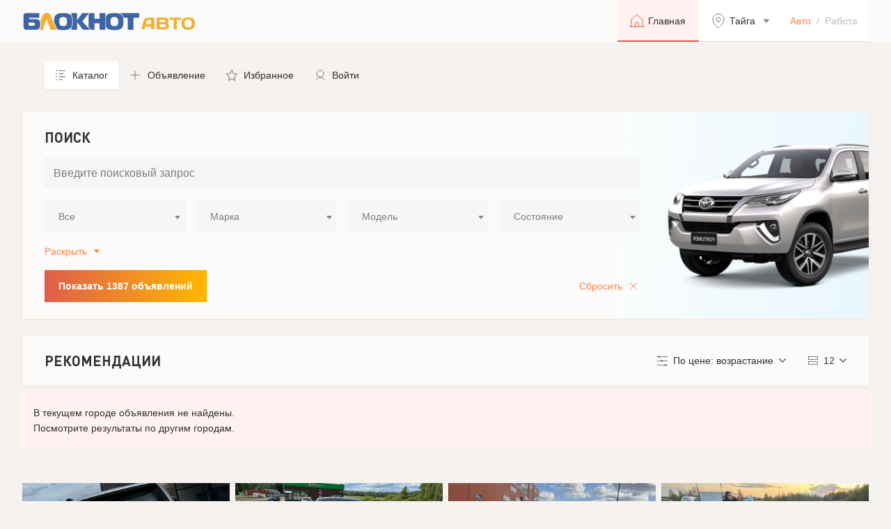

--- FILE ---
content_type: text/html; charset=utf-8
request_url: https://catalog.bloknot.ru/auto/Taiga/?page=24
body_size: 52915
content:

<!DOCTYPE html>
<html lang="ru">

	<!-- head -->
	<head>
		<meta charset="utf-8">
		<meta http-equiv="x-ua-compatible" content="ie=edge">
        
		    <title>BLOKNOT — Авто</title>
        
        
		    <meta content="Каталог / —  Авто" name="description">
        
		<meta content="" name="keywords">
		<meta name="viewport" content="width=device-width, initial-scale=1, minimum-scale=1, maximum-scale=1">
		<meta content="telephone=no" name="format-detection">
		<meta name="HandheldFriendly" content="true">
    <script src="https://cdn.adfinity.pro/code/2267/adfinity.js" async></script>

		<link href="/static/fonts/stylesheet.css" rel="stylesheet">
		<link href="/static/css/bootstrapv5.2.3.min.css" rel="stylesheet" type="text/css">
		<link href="/static/css/swiper-bundle.min.css" rel="stylesheet" type="text/css">

        <link href="/static/css/select2.css" rel="stylesheet" type="text/css">
		<link href="/static/css/app.css?ver=1.4.8" rel="stylesheet" type="text/css">

		<link rel="icon" type="image/x-icon" href="/static/img/favicon.png">
        <link href="/static/css/jquery-ui.min.css" rel="stylesheet" type="text/css">
    
    
    <script>window.yaContextCb = window.yaContextCb || []</script>
    <script src="https://yandex.ru/ads/system/context.js" async></script>
    <!-- Yandex.Metrika counter -->
    <script type="text/javascript" >
       (function(m,e,t,r,i,k,a){m[i]=m[i]||function(){(m[i].a=m[i].a||[]).push(arguments)};
       m[i].l=1*new Date();
       for (var j = 0; j < document.scripts.length; j++) {if (document.scripts[j].src === r) { return; }}
       k=e.createElement(t),a=e.getElementsByTagName(t)[0],k.async=1,k.src=r,a.parentNode.insertBefore(k,a)})
       (window, document, "script", "https://mc.yandex.ru/metrika/tag.js", "ym");

       ym(95673735, "init", {
            clickmap:true,
            trackLinks:true,
            accurateTrackBounce:true
       });
    </script>
    <noscript><div><img src="https://mc.yandex.ru/watch/95673735" style="position:absolute; left:-9999px;" alt="" /></div></noscript>
    <!-- /Yandex.Metrika counter -->
    <!-- Top.Mail.Ru counter -->
    <script type="text/javascript">
    var _tmr = window._tmr || (window._tmr = []);
    _tmr.push({id: "3461738", type: "pageView", start: (new Date()).getTime()});
    (function (d, w, id) {
      if (d.getElementById(id)) return;
      var ts = d.createElement("script"); ts.type = "text/javascript"; ts.async = true; ts.id = id;
      ts.src = "https://top-fwz1.mail.ru/js/code.js";
      var f = function () {var s = d.getElementsByTagName("script")[0]; s.parentNode.insertBefore(ts, s);};
      if (w.opera == "[object Opera]") { d.addEventListener("DOMContentLoaded", f, false); } else { f(); }
    })(document, window, "tmr-code");
    </script>
    <noscript><div><img src="https://top-fwz1.mail.ru/counter?id=3461738;js=na" style="position:absolute;left:-9999px;" alt="Top.Mail.Ru" /></div></noscript>
    <!-- /Top.Mail.Ru counter -->
    <!-- Top.Mail.Ru counter -->
    <script type="text/javascript">
    var _tmr = window._tmr || (window._tmr = []);
    _tmr.push({id: "3618877", type: "pageView", start: (new Date()).getTime()});
    (function (d, w, id) {
      if (d.getElementById(id)) return;
      var ts = d.createElement("script"); ts.type = "text/javascript"; ts.async = true; ts.id = id;
      ts.src = "https://top-fwz1.mail.ru/js/code.js";
      var f = function () {var s = d.getElementsByTagName("script")[0]; s.parentNode.insertBefore(ts, s);};
      if (w.opera == "[object Opera]") { d.addEventListener("DOMContentLoaded", f, false); } else { f(); }
    })(document, window, "tmr-code");
    </script>
    <noscript><div><img src="https://top-fwz1.mail.ru/counter?id=3618877;js=na" style="position:absolute;left:-9999px;" alt="Top.Mail.Ru" /></div></noscript>
    <!-- /Top.Mail.Ru counter -->
    
	</head>
	<!-- head -->

	<body>

		<!-- header -->
		<header class="header">
			<div class="wrapper">
        
				<a href="/auto/" class="header__logo header__logo_auto"></a>
        
				<div class="header__nav">
					<a href="/auto/" class="header__link active">
						<svg width="24" height="24" viewBox="0 0 24 24" fill="none">
							<path d="M20.25 20.25V10.8281C20.2483 10.7243 20.2259 10.6219 20.184 10.5269C20.1422 10.4319 20.0817 10.3462 20.0062 10.275L12.5062 3.45933C12.368 3.33284 12.1874 3.2627 12 3.2627C11.8126 3.2627 11.632 3.33284 11.4937 3.45933L3.99375 10.275C3.91828 10.3462 3.85783 10.4319 3.81597 10.5269C3.77411 10.6219 3.75168 10.7243 3.75 10.8281V20.25" stroke-linecap="round" stroke-linejoin="round"/>
							<path d="M1.5 20.25H22.5" stroke-linecap="round" stroke-linejoin="round"/>
							<path d="M14.25 20.25V15C14.25 14.8011 14.171 14.6103 14.0303 14.4697C13.8897 14.329 13.6989 14.25 13.5 14.25H10.5C10.3011 14.25 10.1103 14.329 9.96967 14.4697C9.82902 14.6103 9.75 14.8011 9.75 15V20.25" stroke-linecap="round" stroke-linejoin="round"/>
						</svg>
						<span>Главная</span>
					</a>
					<div class="dropdown">
						<button class="header__link dropdown-toggle" type="button" data-bs-toggle="dropdown" aria-expanded="false">
							<svg width="24" height="24" viewBox="0 0 24 24" fill="none">
								<path d="M12 13C13.6569 13 15 11.6569 15 10C15 8.34315 13.6569 7 12 7C10.3431 7 9 8.34315 9 10C9 11.6569 10.3431 13 12 13Z" stroke-linecap="round" stroke-linejoin="round"/>
								<path d="M20 9.69231C20 16.6154 12 22 12 22C12 22 4 16.6154 4 9.69231C4 7.65218 4.84285 5.69561 6.34315 4.25302C7.84344 2.81044 9.87827 2 12 2C14.1217 2 16.1566 2.81044 17.6569 4.25302C19.1571 5.69561 20 7.65218 20 9.69231V9.69231Z" stroke-linecap="round" stroke-linejoin="round"/>
							</svg>
							<span>Тайга</span>
						</button>
						<div class="dropdown-menu header__dropdown-menu">
							<form class="city-search">
								<input type="text" name="search" placeholder="Поиск города..." autocomplete="off" id="js-city-search-input">
								<button type="submit"></button>
							</form>
							<ul class="city" id="js-city-list"><noindex>
                
                  <li><a href="/auto/set_current_city/Abaza/" rel="nofollow">Абаза</a></li>
                
                  <li><a href="/auto/set_current_city/Abakan/" rel="nofollow">Абакан</a></li>
                
                  <li><a href="/auto/set_current_city/Abdulino/" rel="nofollow">Абдулино</a></li>
                
                  <li><a href="/auto/set_current_city/Abinsk/" rel="nofollow">Абинск</a></li>
                
                  <li><a href="/auto/set_current_city/Avdeevka/" rel="nofollow">Авдеевка</a></li>
                
                  <li><a href="/auto/set_current_city/Agidel/" rel="nofollow">Агидель</a></li>
                
                  <li><a href="/auto/set_current_city/Agryz/" rel="nofollow">Агрыз</a></li>
                
                  <li><a href="/auto/set_current_city/Adygeisk/" rel="nofollow">Адыгейск</a></li>
                
                  <li><a href="/auto/set_current_city/Aznakaevo/" rel="nofollow">Азнакаево</a></li>
                
                  <li><a href="/auto/set_current_city/Azov/" rel="nofollow">Азов</a></li>
                
                  <li><a href="/auto/set_current_city/Ak-Dovurak/" rel="nofollow">Ак-Довурак</a></li>
                
                  <li><a href="/auto/set_current_city/Aksai/" rel="nofollow">Аксай</a></li>
                
                  <li><a href="/auto/set_current_city/Alagir/" rel="nofollow">Алагир</a></li>
                
                  <li><a href="/auto/set_current_city/Alapaevsk/" rel="nofollow">Алапаевск</a></li>
                
                  <li><a href="/auto/set_current_city/Alatyr/" rel="nofollow">Алатырь</a></li>
                
                  <li><a href="/auto/set_current_city/Aldan/" rel="nofollow">Алдан</a></li>
                
                  <li><a href="/auto/set_current_city/Aleisk/" rel="nofollow">Алейск</a></li>
                
                  <li><a href="/auto/set_current_city/Aleksandrov/" rel="nofollow">Александров</a></li>
                
                  <li><a href="/auto/set_current_city/Aleksandrovsk/" rel="nofollow">Александровск</a></li>
                
                  <li><a href="/auto/set_current_city/Aleksandrovsk-Sakhalinskii/" rel="nofollow">Александровск-Сахалинский</a></li>
                
                  <li><a href="/auto/set_current_city/Alekseevka/" rel="nofollow">Алексеевка</a></li>
                
                  <li><a href="/auto/set_current_city/Aleksin/" rel="nofollow">Алексин</a></li>
                
                  <li><a href="/auto/set_current_city/Alzamai/" rel="nofollow">Алзамай</a></li>
                
                  <li><a href="/auto/set_current_city/Alupka/" rel="nofollow">Алупка</a></li>
                
                  <li><a href="/auto/set_current_city/Alushta/" rel="nofollow">Алушта</a></li>
                
                  <li><a href="/auto/set_current_city/Alchevsk/" rel="nofollow">Алчевск</a></li>
                
                  <li><a href="/auto/set_current_city/Almetevsk/" rel="nofollow">Альметьевск</a></li>
                
                  <li><a href="/auto/set_current_city/Amvrosievka/" rel="nofollow">Амвросиевка</a></li>
                
                  <li><a href="/auto/set_current_city/Amursk/" rel="nofollow">Амурск</a></li>
                
                  <li><a href="/auto/set_current_city/Anadyr/" rel="nofollow">Анадырь</a></li>
                
                  <li><a href="/auto/set_current_city/Anapa/" rel="nofollow">Анапа</a></li>
                
                  <li><a href="/auto/set_current_city/Angarsk/" rel="nofollow">Ангарск</a></li>
                
                  <li><a href="/auto/set_current_city/Andreapol/" rel="nofollow">Андреаполь</a></li>
                
                  <li><a href="/auto/set_current_city/Anzhero-Sudzhensk/" rel="nofollow">Анжеро-Судженск</a></li>
                
                  <li><a href="/auto/set_current_city/Aniva/" rel="nofollow">Анива</a></li>
                
                  <li><a href="/auto/set_current_city/Anna/" rel="nofollow">Анна</a></li>
                
                  <li><a href="/auto/set_current_city/Apatity/" rel="nofollow">Апатиты</a></li>
                
                  <li><a href="/auto/set_current_city/Aprelevka/" rel="nofollow">Апрелевка</a></li>
                
                  <li><a href="/auto/set_current_city/Apsheronsk/" rel="nofollow">Апшеронск</a></li>
                
                  <li><a href="/auto/set_current_city/Aramil/" rel="nofollow">Арамиль</a></li>
                
                  <li><a href="/auto/set_current_city/Argun/" rel="nofollow">Аргун</a></li>
                
                  <li><a href="/auto/set_current_city/Ardatov/" rel="nofollow">Ардатов</a></li>
                
                  <li><a href="/auto/set_current_city/Ardon/" rel="nofollow">Ардон</a></li>
                
                  <li><a href="/auto/set_current_city/Arzamas/" rel="nofollow">Арзамас</a></li>
                
                  <li><a href="/auto/set_current_city/Arkadak/" rel="nofollow">Аркадак</a></li>
                
                  <li><a href="/auto/set_current_city/Armavir/" rel="nofollow">Армавир</a></li>
                
                  <li><a href="/auto/set_current_city/Armiansk/" rel="nofollow">Армянск</a></li>
                
                  <li><a href="/auto/set_current_city/Arsenev/" rel="nofollow">Арсеньев</a></li>
                
                  <li><a href="/auto/set_current_city/Arsk/" rel="nofollow">Арск</a></li>
                
                  <li><a href="/auto/set_current_city/Artem/" rel="nofollow">Артём</a></li>
                
                  <li><a href="/auto/set_current_city/Artemovsk/" rel="nofollow">Артёмовск</a></li>
                
                  <li><a href="/auto/set_current_city/Artemovskii/" rel="nofollow">Артёмовский</a></li>
                
                  <li><a href="/auto/set_current_city/Arkhangelsk/" rel="nofollow">Архангельск</a></li>
                
                  <li><a href="/auto/set_current_city/Asbest/" rel="nofollow">Асбест</a></li>
                
                  <li><a href="/auto/set_current_city/Asino/" rel="nofollow">Асино</a></li>
                
                  <li><a href="/auto/set_current_city/Astrakhan/" rel="nofollow">Астрахань</a></li>
                
                  <li><a href="/auto/set_current_city/Atkarsk/" rel="nofollow">Аткарск</a></li>
                
                  <li><a href="/auto/set_current_city/Akhtubinsk/" rel="nofollow">Ахтубинск</a></li>
                
                  <li><a href="/auto/set_current_city/Achinsk/" rel="nofollow">Ачинск</a></li>
                
                  <li><a href="/auto/set_current_city/Achkhoi-Martan/" rel="nofollow">Ачхой-Мартан</a></li>
                
                  <li><a href="/auto/set_current_city/Asha/" rel="nofollow">Аша</a></li>
                
                  <li><a href="/auto/set_current_city/Babaevo/" rel="nofollow">Бабаево</a></li>
                
                  <li><a href="/auto/set_current_city/Babushkin/" rel="nofollow">Бабушкин</a></li>
                
                  <li><a href="/auto/set_current_city/Bavly/" rel="nofollow">Бавлы</a></li>
                
                  <li><a href="/auto/set_current_city/Bagrationovsk/" rel="nofollow">Багратионовск</a></li>
                
                  <li><a href="/auto/set_current_city/Baikalsk/" rel="nofollow">Байкальск</a></li>
                
                  <li><a href="/auto/set_current_city/Baimak/" rel="nofollow">Баймак</a></li>
                
                  <li><a href="/auto/set_current_city/Bakal/" rel="nofollow">Бакал</a></li>
                
                  <li><a href="/auto/set_current_city/Baksan/" rel="nofollow">Баксан</a></li>
                
                  <li><a href="/auto/set_current_city/Balabanovo/" rel="nofollow">Балабаново</a></li>
                
                  <li><a href="/auto/set_current_city/Balakovo/" rel="nofollow">Балаково</a></li>
                
                  <li><a href="/auto/set_current_city/Balakhna/" rel="nofollow">Балахна</a></li>
                
                  <li><a href="/auto/set_current_city/Balashikha/" rel="nofollow">Балашиха</a></li>
                
                  <li><a href="/auto/set_current_city/Balashov/" rel="nofollow">Балашов</a></li>
                
                  <li><a href="/auto/set_current_city/Balei/" rel="nofollow">Балей</a></li>
                
                  <li><a href="/auto/set_current_city/Baltiisk/" rel="nofollow">Балтийск</a></li>
                
                  <li><a href="/auto/set_current_city/Barabinsk/" rel="nofollow">Барабинск</a></li>
                
                  <li><a href="/auto/set_current_city/Barnaul/" rel="nofollow">Барнаул</a></li>
                
                  <li><a href="/auto/set_current_city/Barysh/" rel="nofollow">Барыш</a></li>
                
                  <li><a href="/auto/set_current_city/Bataysk/" rel="nofollow">Батайск</a></li>
                
                  <li><a href="/auto/set_current_city/Bahmut/" rel="nofollow">Бахмут</a></li>
                
                  <li><a href="/auto/set_current_city/Bakhchisarai/" rel="nofollow">Бахчисарай</a></li>
                
                  <li><a href="/auto/set_current_city/Bezhanitsy/" rel="nofollow">Бежаницы ПГТ (Псковская обл.)</a></li>
                
                  <li><a href="/auto/set_current_city/Bezhetsk/" rel="nofollow">Бежецк</a></li>
                
                  <li><a href="/auto/set_current_city/BelayaKalitva/" rel="nofollow">Белая Калитва</a></li>
                
                  <li><a href="/auto/set_current_city/BelaiaKholunitsa/" rel="nofollow">Белая Холуница</a></li>
                
                  <li><a href="/auto/set_current_city/Belgorod/" rel="nofollow">Белгород</a></li>
                
                  <li><a href="/auto/set_current_city/Belebei/" rel="nofollow">Белебей</a></li>
                
                  <li><a href="/auto/set_current_city/Belev/" rel="nofollow">Белёв</a></li>
                
                  <li><a href="/auto/set_current_city/Belinskii/" rel="nofollow">Белинский</a></li>
                
                  <li><a href="/auto/set_current_city/Belovo/" rel="nofollow">Белово</a></li>
                
                  <li><a href="/auto/set_current_city/Belogorsk/" rel="nofollow">Белогорск</a></li>
                
                  <li><a href="/auto/set_current_city/Belogorsk-krym/" rel="nofollow">Белогорск (Крым)</a></li>
                
                  <li><a href="/auto/set_current_city/Belozersk/" rel="nofollow">Белозерск</a></li>
                
                  <li><a href="/auto/set_current_city/Belokurikha/" rel="nofollow">Белокуриха</a></li>
                
                  <li><a href="/auto/set_current_city/Belomorsk/" rel="nofollow">Беломорск</a></li>
                
                  <li><a href="/auto/set_current_city/Beloozerskii/" rel="nofollow">Белоозёрский</a></li>
                
                  <li><a href="/auto/set_current_city/Beloretsk/" rel="nofollow">Белорецк</a></li>
                
                  <li><a href="/auto/set_current_city/Belorechensk/" rel="nofollow">Белореченск</a></li>
                
                  <li><a href="/auto/set_current_city/Belousovo/" rel="nofollow">Белоусово</a></li>
                
                  <li><a href="/auto/set_current_city/Beloiarskii/" rel="nofollow">Белоярский</a></li>
                
                  <li><a href="/auto/set_current_city/Belyi/" rel="nofollow">Белый</a></li>
                
                  <li><a href="/auto/set_current_city/Berdsk/" rel="nofollow">Бердск</a></li>
                
                  <li><a href="/auto/set_current_city/Berdiansk/" rel="nofollow">Бердянск</a></li>
                
                  <li><a href="/auto/set_current_city/Berezniki/" rel="nofollow">Березники</a></li>
                
                  <li><a href="/auto/set_current_city/Berezovskii/" rel="nofollow">Берёзовский</a></li>
                
                  <li><a href="/auto/set_current_city/Berezovskiikuz/" rel="nofollow">Берёзовский (Кузбас)</a></li>
                
                  <li><a href="/auto/set_current_city/Beslan/" rel="nofollow">Беслан</a></li>
                
                  <li><a href="/auto/set_current_city/Biisk/" rel="nofollow">Бийск</a></li>
                
                  <li><a href="/auto/set_current_city/Bikin/" rel="nofollow">Бикин</a></li>
                
                  <li><a href="/auto/set_current_city/Bilibino/" rel="nofollow">Билибино</a></li>
                
                  <li><a href="/auto/set_current_city/Birobidzhan/" rel="nofollow">Биробиджан</a></li>
                
                  <li><a href="/auto/set_current_city/Birsk/" rel="nofollow">Бирск</a></li>
                
                  <li><a href="/auto/set_current_city/Biriusinsk/" rel="nofollow">Бирюсинск</a></li>
                
                  <li><a href="/auto/set_current_city/Biriuch/" rel="nofollow">Бирюч</a></li>
                
                  <li><a href="/auto/set_current_city/Blagoveshchensk/" rel="nofollow">Благовещенск</a></li>
                
                  <li><a href="/auto/set_current_city/Blagoveshchenskbach/" rel="nofollow">Благовещенск (Башкирия)</a></li>
                
                  <li><a href="/auto/set_current_city/Blagodarnyi/" rel="nofollow">Благодарный</a></li>
                
                  <li><a href="/auto/set_current_city/Bobrov/" rel="nofollow">Бобров</a></li>
                
                  <li><a href="/auto/set_current_city/Bogdanovich/" rel="nofollow">Богданович</a></li>
                
                  <li><a href="/auto/set_current_city/Bogoroditsk/" rel="nofollow">Богородицк</a></li>
                
                  <li><a href="/auto/set_current_city/Bogorodsk/" rel="nofollow">Богородск</a></li>
                
                  <li><a href="/auto/set_current_city/Bogotol/" rel="nofollow">Боготол</a></li>
                
                  <li><a href="/auto/set_current_city/Boguchar/" rel="nofollow">Богучар</a></li>
                
                  <li><a href="/auto/set_current_city/Bodaibo/" rel="nofollow">Бодайбо</a></li>
                
                  <li><a href="/auto/set_current_city/Boksitogorsk/" rel="nofollow">Бокситогорск</a></li>
                
                  <li><a href="/auto/set_current_city/Bolgar/" rel="nofollow">Болгар</a></li>
                
                  <li><a href="/auto/set_current_city/Bologoe/" rel="nofollow">Бологое</a></li>
                
                  <li><a href="/auto/set_current_city/Bolotnoe/" rel="nofollow">Болотное</a></li>
                
                  <li><a href="/auto/set_current_city/Bolokhovo/" rel="nofollow">Болохово</a></li>
                
                  <li><a href="/auto/set_current_city/Bolkhov/" rel="nofollow">Болхов</a></li>
                
                  <li><a href="/auto/set_current_city/Bolshaya-Martynovka/" rel="nofollow">Большая Мартыновка слобода (РО)</a></li>
                
                  <li><a href="/auto/set_current_city/BolshoiKamen/" rel="nofollow">Большой Камень</a></li>
                
                  <li><a href="/auto/set_current_city/Bor/" rel="nofollow">Бор</a></li>
                
                  <li><a href="/auto/set_current_city/Borzia/" rel="nofollow">Борзя</a></li>
                
                  <li><a href="/auto/set_current_city/Borisoglebsk/" rel="nofollow">Борисоглебск</a></li>
                
                  <li><a href="/auto/set_current_city/Borovichi/" rel="nofollow">Боровичи</a></li>
                
                  <li><a href="/auto/set_current_city/Borovsk/" rel="nofollow">Боровск</a></li>
                
                  <li><a href="/auto/set_current_city/Borodino/" rel="nofollow">Бородино</a></li>
                
                  <li><a href="/auto/set_current_city/Bratsk/" rel="nofollow">Братск</a></li>
                
                  <li><a href="/auto/set_current_city/Bronnitsy/" rel="nofollow">Бронницы</a></li>
                
                  <li><a href="/auto/set_current_city/Briansk/" rel="nofollow">Брянск</a></li>
                
                  <li><a href="/auto/set_current_city/Bugulma/" rel="nofollow">Бугульма</a></li>
                
                  <li><a href="/auto/set_current_city/Buguruslan/" rel="nofollow">Бугуруслан</a></li>
                
                  <li><a href="/auto/set_current_city/Budennovsk/" rel="nofollow">Будённовск</a></li>
                
                  <li><a href="/auto/set_current_city/Buzuluk/" rel="nofollow">Бузулук</a></li>
                
                  <li><a href="/auto/set_current_city/Buinsk/" rel="nofollow">Буинск</a></li>
                
                  <li><a href="/auto/set_current_city/Bui/" rel="nofollow">Буй</a></li>
                
                  <li><a href="/auto/set_current_city/Buinaksk/" rel="nofollow">Буйнакск</a></li>
                
                  <li><a href="/auto/set_current_city/Buturlinovka/" rel="nofollow">Бутурлиновка</a></li>
                
                  <li><a href="/auto/set_current_city/Valdai/" rel="nofollow">Валдай</a></li>
                
                  <li><a href="/auto/set_current_city/Valuiki/" rel="nofollow">Валуйки</a></li>
                
                  <li><a href="/auto/set_current_city/Vasilevka/" rel="nofollow">Васильевка</a></li>
                
                  <li><a href="/auto/set_current_city/Velizh/" rel="nofollow">Велиж</a></li>
                
                  <li><a href="/auto/set_current_city/VelikieLuki/" rel="nofollow">Великие Луки</a></li>
                
                  <li><a href="/auto/set_current_city/VelikiiNovgorod/" rel="nofollow">Великий Новгород</a></li>
                
                  <li><a href="/auto/set_current_city/VelikiiUstiug/" rel="nofollow">Великий Устюг</a></li>
                
                  <li><a href="/auto/set_current_city/Velsk/" rel="nofollow">Вельск</a></li>
                
                  <li><a href="/auto/set_current_city/Venev/" rel="nofollow">Венёв</a></li>
                
                  <li><a href="/auto/set_current_city/Vereshchagino/" rel="nofollow">Верещагино</a></li>
                
                  <li><a href="/auto/set_current_city/Vereia/" rel="nofollow">Верея</a></li>
                
                  <li><a href="/auto/set_current_city/Verkhnerusskoe/" rel="nofollow">Верхнерусское село (Ставропольский кр)</a></li>
                
                  <li><a href="/auto/set_current_city/Verkhneuralsk/" rel="nofollow">Верхнеуральск</a></li>
                
                  <li><a href="/auto/set_current_city/VerkhnieKigi/" rel="nofollow">Верхние Киги с (Башкирия)</a></li>
                
                  <li><a href="/auto/set_current_city/VerkhniiTagil/" rel="nofollow">Верхний Тагил</a></li>
                
                  <li><a href="/auto/set_current_city/VerkhniiUfalei/" rel="nofollow">Верхний Уфалей</a></li>
                
                  <li><a href="/auto/set_current_city/VerkhniaiaPyshma/" rel="nofollow">Верхняя Пышма</a></li>
                
                  <li><a href="/auto/set_current_city/VerkhniaiaSalda/" rel="nofollow">Верхняя Салда</a></li>
                
                  <li><a href="/auto/set_current_city/VerkhniaiaTura/" rel="nofollow">Верхняя Тура</a></li>
                
                  <li><a href="/auto/set_current_city/Verkhoture/" rel="nofollow">Верхотурье</a></li>
                
                  <li><a href="/auto/set_current_city/Verkhoiansk/" rel="nofollow">Верхоянск</a></li>
                
                  <li><a href="/auto/set_current_city/Vesegonsk/" rel="nofollow">Весьегонск</a></li>
                
                  <li><a href="/auto/set_current_city/Vetluga/" rel="nofollow">Ветлуга</a></li>
                
                  <li><a href="/auto/set_current_city/Vidnoe/" rel="nofollow">Видное</a></li>
                
                  <li><a href="/auto/set_current_city/Viliuisk/" rel="nofollow">Вилюйск</a></li>
                
                  <li><a href="/auto/set_current_city/Viliuchinsk/" rel="nofollow">Вилючинск</a></li>
                
                  <li><a href="/auto/set_current_city/Vikhorevka/" rel="nofollow">Вихоревка</a></li>
                
                  <li><a href="/auto/set_current_city/Vichuga/" rel="nofollow">Вичуга</a></li>
                
                  <li><a href="/auto/set_current_city/Vladivostok/" rel="nofollow">Владивосток</a></li>
                
                  <li><a href="/auto/set_current_city/Vladikavkaz/" rel="nofollow">Владикавказ</a></li>
                
                  <li><a href="/auto/set_current_city/Vladimir/" rel="nofollow">Владимир</a></li>
                
                  <li><a href="/auto/set_current_city/Volgograd/" rel="nofollow">Волгоград</a></li>
                
                  <li><a href="/auto/set_current_city/volgodonsk/" rel="nofollow">Волгодонск</a></li>
                
                  <li><a href="/auto/set_current_city/Volgorechensk/" rel="nofollow">Волгореченск</a></li>
                
                  <li><a href="/auto/set_current_city/Volzhsk/" rel="nofollow">Волжск</a></li>
                
                  <li><a href="/auto/set_current_city/Volzhsky/" rel="nofollow">Волжский</a></li>
                
                  <li><a href="/auto/set_current_city/Volnovaha/" rel="nofollow">Волноваха</a></li>
                
                  <li><a href="/auto/set_current_city/Vologda/" rel="nofollow">Вологда</a></li>
                
                  <li><a href="/auto/set_current_city/Volodarsk/" rel="nofollow">Володарск</a></li>
                
                  <li><a href="/auto/set_current_city/Volokolamsk/" rel="nofollow">Волоколамск</a></li>
                
                  <li><a href="/auto/set_current_city/Volosovo/" rel="nofollow">Волосово</a></li>
                
                  <li><a href="/auto/set_current_city/Volkhov/" rel="nofollow">Волхов</a></li>
                
                  <li><a href="/auto/set_current_city/Volchansk/" rel="nofollow">Волчанск</a></li>
                
                  <li><a href="/auto/set_current_city/Volsk/" rel="nofollow">Вольск</a></li>
                
                  <li><a href="/auto/set_current_city/Vorkuta/" rel="nofollow">Воркута</a></li>
                
                  <li><a href="/auto/set_current_city/Voronezh/" rel="nofollow">Воронеж</a></li>
                
                  <li><a href="/auto/set_current_city/Vorsma/" rel="nofollow">Ворсма</a></li>
                
                  <li><a href="/auto/set_current_city/Voskresensk/" rel="nofollow">Воскресенск</a></li>
                
                  <li><a href="/auto/set_current_city/Votkinsk/" rel="nofollow">Воткинск</a></li>
                
                  <li><a href="/auto/set_current_city/Vsevolozhsk/" rel="nofollow">Всеволожск</a></li>
                
                  <li><a href="/auto/set_current_city/Vuktyl/" rel="nofollow">Вуктыл</a></li>
                
                  <li><a href="/auto/set_current_city/Vyborg/" rel="nofollow">Выборг</a></li>
                
                  <li><a href="/auto/set_current_city/Vyksa/" rel="nofollow">Выкса</a></li>
                
                  <li><a href="/auto/set_current_city/Vysokovsk/" rel="nofollow">Высоковск</a></li>
                
                  <li><a href="/auto/set_current_city/Vysotsk/" rel="nofollow">Высоцк</a></li>
                
                  <li><a href="/auto/set_current_city/Vytegra/" rel="nofollow">Вытегра</a></li>
                
                  <li><a href="/auto/set_current_city/VyshniiVolochek/" rel="nofollow">Вышний Волочёк</a></li>
                
                  <li><a href="/auto/set_current_city/Viazemskii/" rel="nofollow">Вяземский</a></li>
                
                  <li><a href="/auto/set_current_city/Viazniki/" rel="nofollow">Вязники</a></li>
                
                  <li><a href="/auto/set_current_city/Viazma/" rel="nofollow">Вязьма</a></li>
                
                  <li><a href="/auto/set_current_city/ViatskiePoliany/" rel="nofollow">Вятские Поляны</a></li>
                
                  <li><a href="/auto/set_current_city/GavrilovPosad/" rel="nofollow">Гаврилов Посад</a></li>
                
                  <li><a href="/auto/set_current_city/Gavrilov-Iam/" rel="nofollow">Гаврилов-Ям</a></li>
                
                  <li><a href="/auto/set_current_city/Gagarin/" rel="nofollow">Гагарин</a></li>
                
                  <li><a href="/auto/set_current_city/Gadzhievo/" rel="nofollow">Гаджиево</a></li>
                
                  <li><a href="/auto/set_current_city/Gai/" rel="nofollow">Гай</a></li>
                
                  <li><a href="/auto/set_current_city/Galich/" rel="nofollow">Галич</a></li>
                
                  <li><a href="/auto/set_current_city/Gatchina/" rel="nofollow">Гатчина</a></li>
                
                  <li><a href="/auto/set_current_city/Gvardeisk/" rel="nofollow">Гвардейск</a></li>
                
                  <li><a href="/auto/set_current_city/Gdov/" rel="nofollow">Гдов</a></li>
                
                  <li><a href="/auto/set_current_city/Gelendzhik/" rel="nofollow">Геленджик</a></li>
                
                  <li><a href="/auto/set_current_city/Georgievsk/" rel="nofollow">Георгиевск</a></li>
                
                  <li><a href="/auto/set_current_city/Glazov/" rel="nofollow">Глазов</a></li>
                
                  <li><a href="/auto/set_current_city/Golitsyno/" rel="nofollow">Голицыно</a></li>
                
                  <li><a href="/auto/set_current_city/Gorbatov/" rel="nofollow">Горбатов</a></li>
                
                  <li><a href="/auto/set_current_city/Gorlovka/" rel="nofollow">Горловка</a></li>
                
                  <li><a href="/auto/set_current_city/Gorno-Altaisk/" rel="nofollow">Горно-Алтайск</a></li>
                
                  <li><a href="/auto/set_current_city/Gornozavodsk/" rel="nofollow">Горнозаводск</a></li>
                
                  <li><a href="/auto/set_current_city/Gorniak/" rel="nofollow">Горняк</a></li>
                
                  <li><a href="/auto/set_current_city/Gorodets/" rel="nofollow">Городец</a></li>
                
                  <li><a href="/auto/set_current_city/Gorodishche/" rel="nofollow">Городище</a></li>
                
                  <li><a href="/auto/set_current_city/Gorodovikovsk/" rel="nofollow">Городовиковск</a></li>
                
                  <li><a href="/auto/set_current_city/Gorokhovets/" rel="nofollow">Гороховец</a></li>
                
                  <li><a href="/auto/set_current_city/GoriachiiKliuch/" rel="nofollow">Горячий Ключ</a></li>
                
                  <li><a href="/auto/set_current_city/Graivoron/" rel="nofollow">Грайворон</a></li>
                
                  <li><a href="/auto/set_current_city/Gremiachinsk/" rel="nofollow">Гремячинск</a></li>
                
                  <li><a href="/auto/set_current_city/Groznyi/" rel="nofollow">Грозный</a></li>
                
                  <li><a href="/auto/set_current_city/Griazi/" rel="nofollow">Грязи</a></li>
                
                  <li><a href="/auto/set_current_city/Griazovets/" rel="nofollow">Грязовец</a></li>
                
                  <li><a href="/auto/set_current_city/Gubakha/" rel="nofollow">Губаха</a></li>
                
                  <li><a href="/auto/set_current_city/Gubkin/" rel="nofollow">Губкин</a></li>
                
                  <li><a href="/auto/set_current_city/Gubkinskii/" rel="nofollow">Губкинский</a></li>
                
                  <li><a href="/auto/set_current_city/Gudermes/" rel="nofollow">Гудермес</a></li>
                
                  <li><a href="/auto/set_current_city/Gukovo/" rel="nofollow">Гуково</a></li>
                
                  <li><a href="/auto/set_current_city/Gulkevichi/" rel="nofollow">Гулькевичи</a></li>
                
                  <li><a href="/auto/set_current_city/Gurevsk/" rel="nofollow">Гурьевск</a></li>
                
                  <li><a href="/auto/set_current_city/Gurevskkuz/" rel="nofollow">Гурьевск (Кузбас)</a></li>
                
                  <li><a href="/auto/set_current_city/Gusev/" rel="nofollow">Гусев</a></li>
                
                  <li><a href="/auto/set_current_city/Gusinoozersk/" rel="nofollow">Гусиноозёрск</a></li>
                
                  <li><a href="/auto/set_current_city/Gus-Khrustalnyi/" rel="nofollow">Гусь-Хрустальный</a></li>
                
                  <li><a href="/auto/set_current_city/Davlekanovo/" rel="nofollow">Давлеканово</a></li>
                
                  <li><a href="/auto/set_current_city/DagestanskieOgni/" rel="nofollow">Дагестанские Огни</a></li>
                
                  <li><a href="/auto/set_current_city/Dalmatovo/" rel="nofollow">Далматово</a></li>
                
                  <li><a href="/auto/set_current_city/Dalnegorsk/" rel="nofollow">Дальнегорск</a></li>
                
                  <li><a href="/auto/set_current_city/Dalnerechensk/" rel="nofollow">Дальнереченск</a></li>
                
                  <li><a href="/auto/set_current_city/Danilov/" rel="nofollow">Данилов</a></li>
                
                  <li><a href="/auto/set_current_city/Dankov/" rel="nofollow">Данков</a></li>
                
                  <li><a href="/auto/set_current_city/Debalcevo/" rel="nofollow">Дебальцево</a></li>
                
                  <li><a href="/auto/set_current_city/Degtiarsk/" rel="nofollow">Дегтярск</a></li>
                
                  <li><a href="/auto/set_current_city/Dedovsk/" rel="nofollow">Дедовск</a></li>
                
                  <li><a href="/auto/set_current_city/Demidov/" rel="nofollow">Демидов</a></li>
                
                  <li><a href="/auto/set_current_city/Derbent/" rel="nofollow">Дербент</a></li>
                
                  <li><a href="/auto/set_current_city/Desnogorsk/" rel="nofollow">Десногорск</a></li>
                
                  <li><a href="/auto/set_current_city/Dzhankoi/" rel="nofollow">Джанкой</a></li>
                
                  <li><a href="/auto/set_current_city/Dzerzhinsk/" rel="nofollow">Дзержинск</a></li>
                
                  <li><a href="/auto/set_current_city/Dzerzhinskii/" rel="nofollow">Дзержинский</a></li>
                
                  <li><a href="/auto/set_current_city/Divnogorsk/" rel="nofollow">Дивногорск</a></li>
                
                  <li><a href="/auto/set_current_city/Digora/" rel="nofollow">Дигора</a></li>
                
                  <li><a href="/auto/set_current_city/Dimitrovgrad/" rel="nofollow">Димитровград</a></li>
                
                  <li><a href="/auto/set_current_city/Dmitriev/" rel="nofollow">Дмитриев</a></li>
                
                  <li><a href="/auto/set_current_city/Dmitrov/" rel="nofollow">Дмитров</a></li>
                
                  <li><a href="/auto/set_current_city/Dmitrovsk/" rel="nofollow">Дмитровск</a></li>
                
                  <li><a href="/auto/set_current_city/Dneprorudnoe/" rel="nofollow">Днепрорудное</a></li>
                
                  <li><a href="/auto/set_current_city/Dno/" rel="nofollow">Дно</a></li>
                
                  <li><a href="/auto/set_current_city/Dobrianka/" rel="nofollow">Добрянка</a></li>
                
                  <li><a href="/auto/set_current_city/Dokuchaevsk/" rel="nofollow">Докучаевск</a></li>
                
                  <li><a href="/auto/set_current_city/Dolgoprudnyi/" rel="nofollow">Долгопрудный</a></li>
                
                  <li><a href="/auto/set_current_city/Dolinsk/" rel="nofollow">Долинск</a></li>
                
                  <li><a href="/auto/set_current_city/Domodedovo/" rel="nofollow">Домодедово</a></li>
                
                  <li><a href="/auto/set_current_city/Donetsk-DNR/" rel="nofollow">Донецк (ДНР)</a></li>
                
                  <li><a href="/auto/set_current_city/Donetsk/" rel="nofollow">Донецк (РО)</a></li>
                
                  <li><a href="/auto/set_current_city/Donskoi/" rel="nofollow">Донской</a></li>
                
                  <li><a href="/auto/set_current_city/Dorogobuzh/" rel="nofollow">Дорогобуж</a></li>
                
                  <li><a href="/auto/set_current_city/Drezna/" rel="nofollow">Дрезна</a></li>
                
                  <li><a href="/auto/set_current_city/Dubna/" rel="nofollow">Дубна</a></li>
                
                  <li><a href="/auto/set_current_city/Dubovka/" rel="nofollow">Дубовка</a></li>
                
                  <li><a href="/auto/set_current_city/Dubovskoe/" rel="nofollow">Дубовское село (РО)</a></li>
                
                  <li><a href="/auto/set_current_city/Dudinka/" rel="nofollow">Дудинка</a></li>
                
                  <li><a href="/auto/set_current_city/Dukhovshchina/" rel="nofollow">Духовщина</a></li>
                
                  <li><a href="/auto/set_current_city/Diurtiuli/" rel="nofollow">Дюртюли</a></li>
                
                  <li><a href="/auto/set_current_city/Diatkovo/" rel="nofollow">Дятьково</a></li>
                
                  <li><a href="/auto/set_current_city/Evpatoriia/" rel="nofollow">Евпатория</a></li>
                
                  <li><a href="/auto/set_current_city/Yegorlykskaya/" rel="nofollow">Егорлыгская ст. (Рост.обл)</a></li>
                
                  <li><a href="/auto/set_current_city/Egorevsk/" rel="nofollow">Егорьевск</a></li>
                
                  <li><a href="/auto/set_current_city/Eisk/" rel="nofollow">Ейск</a></li>
                
                  <li><a href="/auto/set_current_city/Ekaterinburg/" rel="nofollow">Екатеринбург</a></li>
                
                  <li><a href="/auto/set_current_city/Elabuga/" rel="nofollow">Елабуга</a></li>
                
                  <li><a href="/auto/set_current_city/Elan/" rel="nofollow">Елань ПГТ (Волгоградская обл.)</a></li>
                
                  <li><a href="/auto/set_current_city/Elets/" rel="nofollow">Елец</a></li>
                
                  <li><a href="/auto/set_current_city/Elizovo/" rel="nofollow">Елизово</a></li>
                
                  <li><a href="/auto/set_current_city/Elnia/" rel="nofollow">Ельня</a></li>
                
                  <li><a href="/auto/set_current_city/Emanzhelinsk/" rel="nofollow">Еманжелинск</a></li>
                
                  <li><a href="/auto/set_current_city/Emva/" rel="nofollow">Емва</a></li>
                
                  <li><a href="/auto/set_current_city/Enakievo/" rel="nofollow">Енакиево</a></li>
                
                  <li><a href="/auto/set_current_city/Eniseisk/" rel="nofollow">Енисейск</a></li>
                
                  <li><a href="/auto/set_current_city/Ermolino/" rel="nofollow">Ермолино</a></li>
                
                  <li><a href="/auto/set_current_city/Ershov/" rel="nofollow">Ершов</a></li>
                
                  <li><a href="/auto/set_current_city/Essentuki/" rel="nofollow">Ессентуки</a></li>
                
                  <li><a href="/auto/set_current_city/Efremov/" rel="nofollow">Ефремов</a></li>
                
                  <li><a href="/auto/set_current_city/Zhdanovka/" rel="nofollow">Ждановка</a></li>
                
                  <li><a href="/auto/set_current_city/Zheleznovodsk/" rel="nofollow">Железноводск</a></li>
                
                  <li><a href="/auto/set_current_city/Zheleznogorsk/" rel="nofollow">Железногорск</a></li>
                
                  <li><a href="/auto/set_current_city/Zheleznogorskursk/" rel="nofollow">Железногорск (Курская обл.)</a></li>
                
                  <li><a href="/auto/set_current_city/Zheleznogorsk-Ilimskii/" rel="nofollow">Железногорск-Илимский</a></li>
                
                  <li><a href="/auto/set_current_city/Zherdevka/" rel="nofollow">Жердевка</a></li>
                
                  <li><a href="/auto/set_current_city/Zhigulevsk/" rel="nofollow">Жигулёвск</a></li>
                
                  <li><a href="/auto/set_current_city/Zhizdra/" rel="nofollow">Жиздра</a></li>
                
                  <li><a href="/auto/set_current_city/Zhirnovsk/" rel="nofollow">Жирновск</a></li>
                
                  <li><a href="/auto/set_current_city/Zhukov/" rel="nofollow">Жуков</a></li>
                
                  <li><a href="/auto/set_current_city/Zhukovka/" rel="nofollow">Жуковка</a></li>
                
                  <li><a href="/auto/set_current_city/Zhukovskii/" rel="nofollow">Жуковский</a></li>
                
                  <li><a href="/auto/set_current_city/Zavitinsk/" rel="nofollow">Завитинск</a></li>
                
                  <li><a href="/auto/set_current_city/Zavodoukovsk/" rel="nofollow">Заводоуковск</a></li>
                
                  <li><a href="/auto/set_current_city/Zavodskoi/" rel="nofollow">Заводской</a></li>
                
                  <li><a href="/auto/set_current_city/Zavolzhsk/" rel="nofollow">Заволжск</a></li>
                
                  <li><a href="/auto/set_current_city/Zavolzhe/" rel="nofollow">Заволжье</a></li>
                
                  <li><a href="/auto/set_current_city/Zadonsk/" rel="nofollow">Задонск</a></li>
                
                  <li><a href="/auto/set_current_city/Zainsk/" rel="nofollow">Заинск</a></li>
                
                  <li><a href="/auto/set_current_city/Zakamensk/" rel="nofollow">Закаменск</a></li>
                
                  <li><a href="/auto/set_current_city/Zaozernyi/" rel="nofollow">Заозёрный</a></li>
                
                  <li><a href="/auto/set_current_city/Zaozersk/" rel="nofollow">Заозёрск</a></li>
                
                  <li><a href="/auto/set_current_city/ZapadnaiaDvina/" rel="nofollow">Западная Двина</a></li>
                
                  <li><a href="/auto/set_current_city/Zapoliarnyi/" rel="nofollow">Заполярный</a></li>
                
                  <li><a href="/auto/set_current_city/Zaporozhe/" rel="nofollow">Запорожье</a></li>
                
                  <li><a href="/auto/set_current_city/Zaraisk/" rel="nofollow">Зарайск</a></li>
                
                  <li><a href="/auto/set_current_city/Zarechnyi/" rel="nofollow">Заречный</a></li>
                
                  <li><a href="/auto/set_current_city/Zarechnyisvrl/" rel="nofollow">Заречный (Свердл. обл.)</a></li>
                
                  <li><a href="/auto/set_current_city/Zarinsk/" rel="nofollow">Заринск</a></li>
                
                  <li><a href="/auto/set_current_city/Zvenigovo/" rel="nofollow">Звенигово</a></li>
                
                  <li><a href="/auto/set_current_city/Zvenigorod/" rel="nofollow">Звенигород</a></li>
                
                  <li><a href="/auto/set_current_city/Zverevo/" rel="nofollow">Зверево</a></li>
                
                  <li><a href="/auto/set_current_city/Zelenogorsk/" rel="nofollow">Зеленогорск</a></li>
                
                  <li><a href="/auto/set_current_city/Zelenogradsk/" rel="nofollow">Зеленоградск</a></li>
                
                  <li><a href="/auto/set_current_city/Zelenodolsk/" rel="nofollow">Зеленодольск</a></li>
                
                  <li><a href="/auto/set_current_city/Zelenokumsk/" rel="nofollow">Зеленокумск</a></li>
                
                  <li><a href="/auto/set_current_city/Zernograd/" rel="nofollow">Зерноград</a></li>
                
                  <li><a href="/auto/set_current_city/Zeia/" rel="nofollow">Зея</a></li>
                
                  <li><a href="/auto/set_current_city/Zima/" rel="nofollow">Зима</a></li>
                
                  <li><a href="/auto/set_current_city/Zimovniki/" rel="nofollow">Зимовники пос (РО)</a></li>
                
                  <li><a href="/auto/set_current_city/Zlatoust/" rel="nofollow">Златоуст</a></li>
                
                  <li><a href="/auto/set_current_city/Zlynka/" rel="nofollow">Злынка</a></li>
                
                  <li><a href="/auto/set_current_city/Zmeinogorsk/" rel="nofollow">Змеиногорск</a></li>
                
                  <li><a href="/auto/set_current_city/Znamensk/" rel="nofollow">Знаменск</a></li>
                
                  <li><a href="/auto/set_current_city/Zubtsov/" rel="nofollow">Зубцов</a></li>
                
                  <li><a href="/auto/set_current_city/Zugres/" rel="nofollow">Зугрэс</a></li>
                
                  <li><a href="/auto/set_current_city/Zuevka/" rel="nofollow">Зуевка</a></li>
                
                  <li><a href="/auto/set_current_city/Ivangorod/" rel="nofollow">Ивангород</a></li>
                
                  <li><a href="/auto/set_current_city/Ivanovo/" rel="nofollow">Иваново</a></li>
                
                  <li><a href="/auto/set_current_city/Ivanteevka/" rel="nofollow">Ивантеевка</a></li>
                
                  <li><a href="/auto/set_current_city/Ivdel/" rel="nofollow">Ивдель</a></li>
                
                  <li><a href="/auto/set_current_city/Igarka/" rel="nofollow">Игарка</a></li>
                
                  <li><a href="/auto/set_current_city/Izhevsk/" rel="nofollow">Ижевск</a></li>
                
                  <li><a href="/auto/set_current_city/Izberbash/" rel="nofollow">Избербаш</a></li>
                
                  <li><a href="/auto/set_current_city/Izobilnyi/" rel="nofollow">Изобильный</a></li>
                
                  <li><a href="/auto/set_current_city/Ilanskii/" rel="nofollow">Иланский</a></li>
                
                  <li><a href="/auto/set_current_city/Ilovajsk/" rel="nofollow">Иловайск</a></li>
                
                  <li><a href="/auto/set_current_city/Inza/" rel="nofollow">Инза</a></li>
                
                  <li><a href="/auto/set_current_city/Innopolis/" rel="nofollow">Иннополис</a></li>
                
                  <li><a href="/auto/set_current_city/Insar/" rel="nofollow">Инсар</a></li>
                
                  <li><a href="/auto/set_current_city/Inta/" rel="nofollow">Инта</a></li>
                
                  <li><a href="/auto/set_current_city/Ipatovo/" rel="nofollow">Ипатово</a></li>
                
                  <li><a href="/auto/set_current_city/Irbit/" rel="nofollow">Ирбит</a></li>
                
                  <li><a href="/auto/set_current_city/Irkutsk/" rel="nofollow">Иркутск</a></li>
                
                  <li><a href="/auto/set_current_city/Isilkul/" rel="nofollow">Исилькуль</a></li>
                
                  <li><a href="/auto/set_current_city/Iskitim/" rel="nofollow">Искитим</a></li>
                
                  <li><a href="/auto/set_current_city/Istra/" rel="nofollow">Истра</a></li>
                
                  <li><a href="/auto/set_current_city/Ishim/" rel="nofollow">Ишим</a></li>
                
                  <li><a href="/auto/set_current_city/Ishimbai/" rel="nofollow">Ишимбай</a></li>
                
                  <li><a href="/auto/set_current_city/Ioshkar-Ola/" rel="nofollow">Йошкар-Ола</a></li>
                
                  <li><a href="/auto/set_current_city/Kadnikov/" rel="nofollow">Кадников</a></li>
                
                  <li><a href="/auto/set_current_city/Kazan/" rel="nofollow">Казань</a></li>
                
                  <li><a href="/auto/set_current_city/Kalach/" rel="nofollow">Калач</a></li>
                
                  <li><a href="/auto/set_current_city/Kalach-na-Donu/" rel="nofollow">Калач-на-Дону</a></li>
                
                  <li><a href="/auto/set_current_city/Kalachinsk/" rel="nofollow">Калачинск</a></li>
                
                  <li><a href="/auto/set_current_city/Kaliningrad/" rel="nofollow">Калининград</a></li>
                
                  <li><a href="/auto/set_current_city/Kalininsk/" rel="nofollow">Калининск</a></li>
                
                  <li><a href="/auto/set_current_city/Kaltan/" rel="nofollow">Калтан</a></li>
                
                  <li><a href="/auto/set_current_city/Kaluga/" rel="nofollow">Калуга</a></li>
                
                  <li><a href="/auto/set_current_city/Kaliazin/" rel="nofollow">Калязин</a></li>
                
                  <li><a href="/auto/set_current_city/Kambarka/" rel="nofollow">Камбарка</a></li>
                
                  <li><a href="/auto/set_current_city/Kamenka/" rel="nofollow">Каменка</a></li>
                
                  <li><a href="/auto/set_current_city/Kamenka-Dneprovskaia/" rel="nofollow">Каменка-Днепровская</a></li>
                
                  <li><a href="/auto/set_current_city/Kamennogorsk/" rel="nofollow">Каменногорск</a></li>
                
                  <li><a href="/auto/set_current_city/Kamensk-Uralskii/" rel="nofollow">Каменск-Уральский</a></li>
                
                  <li><a href="/auto/set_current_city/Kamensk-Shakhtinsky/" rel="nofollow">Каменск-Шахтинский</a></li>
                
                  <li><a href="/auto/set_current_city/Kamen-na-Obi/" rel="nofollow">Камень-на-Оби</a></li>
                
                  <li><a href="/auto/set_current_city/Kameshkovo/" rel="nofollow">Камешково</a></li>
                
                  <li><a href="/auto/set_current_city/Kamyziak/" rel="nofollow">Камызяк</a></li>
                
                  <li><a href="/auto/set_current_city/Kamyshin/" rel="nofollow">Камышин</a></li>
                
                  <li><a href="/auto/set_current_city/Kamyshlov/" rel="nofollow">Камышлов</a></li>
                
                  <li><a href="/auto/set_current_city/Kanash/" rel="nofollow">Канаш</a></li>
                
                  <li><a href="/auto/set_current_city/Kandalaksha/" rel="nofollow">Кандалакша</a></li>
                
                  <li><a href="/auto/set_current_city/Kansk/" rel="nofollow">Канск</a></li>
                
                  <li><a href="/auto/set_current_city/Karabanovo/" rel="nofollow">Карабаново</a></li>
                
                  <li><a href="/auto/set_current_city/Karabash/" rel="nofollow">Карабаш</a></li>
                
                  <li><a href="/auto/set_current_city/Karabulak/" rel="nofollow">Карабулак</a></li>
                
                  <li><a href="/auto/set_current_city/Karasuk/" rel="nofollow">Карасук</a></li>
                
                  <li><a href="/auto/set_current_city/Karachaevsk/" rel="nofollow">Карачаевск</a></li>
                
                  <li><a href="/auto/set_current_city/Karachev/" rel="nofollow">Карачев</a></li>
                
                  <li><a href="/auto/set_current_city/Kargat/" rel="nofollow">Каргат</a></li>
                
                  <li><a href="/auto/set_current_city/Kargopol/" rel="nofollow">Каргополь</a></li>
                
                  <li><a href="/auto/set_current_city/Karpinsk/" rel="nofollow">Карпинск</a></li>
                
                  <li><a href="/auto/set_current_city/Kartaly/" rel="nofollow">Карталы</a></li>
                
                  <li><a href="/auto/set_current_city/Kasimov/" rel="nofollow">Касимов</a></li>
                
                  <li><a href="/auto/set_current_city/Kasli/" rel="nofollow">Касли</a></li>
                
                  <li><a href="/auto/set_current_city/Kaspiisk/" rel="nofollow">Каспийск</a></li>
                
                  <li><a href="/auto/set_current_city/Katav-Ivanovsk/" rel="nofollow">Катав-Ивановск</a></li>
                
                  <li><a href="/auto/set_current_city/Kataisk/" rel="nofollow">Катайск</a></li>
                
                  <li><a href="/auto/set_current_city/Kachkanar/" rel="nofollow">Качканар</a></li>
                
                  <li><a href="/auto/set_current_city/Kashin/" rel="nofollow">Кашин</a></li>
                
                  <li><a href="/auto/set_current_city/Kashira/" rel="nofollow">Кашира</a></li>
                
                  <li><a href="/auto/set_current_city/Kedrovyi/" rel="nofollow">Кедровый</a></li>
                
                  <li><a href="/auto/set_current_city/Kemerovo/" rel="nofollow">Кемерово</a></li>
                
                  <li><a href="/auto/set_current_city/Kem/" rel="nofollow">Кемь</a></li>
                
                  <li><a href="/auto/set_current_city/Kerch/" rel="nofollow">Керчь</a></li>
                
                  <li><a href="/auto/set_current_city/Kizel/" rel="nofollow">Кизел</a></li>
                
                  <li><a href="/auto/set_current_city/Kiziliurt/" rel="nofollow">Кизилюрт</a></li>
                
                  <li><a href="/auto/set_current_city/Kizliar/" rel="nofollow">Кизляр</a></li>
                
                  <li><a href="/auto/set_current_city/Kimovsk/" rel="nofollow">Кимовск</a></li>
                
                  <li><a href="/auto/set_current_city/Kimry/" rel="nofollow">Кимры</a></li>
                
                  <li><a href="/auto/set_current_city/Kingisepp/" rel="nofollow">Кингисепп</a></li>
                
                  <li><a href="/auto/set_current_city/Kinel/" rel="nofollow">Кинель</a></li>
                
                  <li><a href="/auto/set_current_city/Kineshma/" rel="nofollow">Кинешма</a></li>
                
                  <li><a href="/auto/set_current_city/Kireevsk/" rel="nofollow">Киреевск</a></li>
                
                  <li><a href="/auto/set_current_city/Kirensk/" rel="nofollow">Киренск</a></li>
                
                  <li><a href="/auto/set_current_city/Kirzhach/" rel="nofollow">Киржач</a></li>
                
                  <li><a href="/auto/set_current_city/Kirillov/" rel="nofollow">Кириллов</a></li>
                
                  <li><a href="/auto/set_current_city/Kirishi/" rel="nofollow">Кириши</a></li>
                
                  <li><a href="/auto/set_current_city/Kirov1/" rel="nofollow">Киров (Калужская обл.)</a></li>
                
                  <li><a href="/auto/set_current_city/Kirov/" rel="nofollow">Киров (Кировская обл)</a></li>
                
                  <li><a href="/auto/set_current_city/Kirovgrad/" rel="nofollow">Кировград</a></li>
                
                  <li><a href="/auto/set_current_city/Kirovo-Chepetsk/" rel="nofollow">Кирово-Чепецк</a></li>
                
                  <li><a href="/auto/set_current_city/Kirovsk/" rel="nofollow">Кировск</a></li>
                
                  <li><a href="/auto/set_current_city/Kirovsklngrd/" rel="nofollow">Кировск (Ленингр. обл.)</a></li>
                
                  <li><a href="/auto/set_current_city/Kirovskoe/" rel="nofollow">Кировское</a></li>
                
                  <li><a href="/auto/set_current_city/Kirs/" rel="nofollow">Кирс</a></li>
                
                  <li><a href="/auto/set_current_city/Kirsanov/" rel="nofollow">Кирсанов</a></li>
                
                  <li><a href="/auto/set_current_city/Kiselevsk/" rel="nofollow">Киселёвск</a></li>
                
                  <li><a href="/auto/set_current_city/Kislovodsk/" rel="nofollow">Кисловодск</a></li>
                
                  <li><a href="/auto/set_current_city/Klin/" rel="nofollow">Клин</a></li>
                
                  <li><a href="/auto/set_current_city/Klintsy/" rel="nofollow">Клинцы</a></li>
                
                  <li><a href="/auto/set_current_city/Kniaginino/" rel="nofollow">Княгинино</a></li>
                
                  <li><a href="/auto/set_current_city/Kovdor/" rel="nofollow">Ковдор</a></li>
                
                  <li><a href="/auto/set_current_city/Kovrov/" rel="nofollow">Ковров</a></li>
                
                  <li><a href="/auto/set_current_city/Kovylkino/" rel="nofollow">Ковылкино</a></li>
                
                  <li><a href="/auto/set_current_city/Kogalym/" rel="nofollow">Когалым</a></li>
                
                  <li><a href="/auto/set_current_city/Kodinsk/" rel="nofollow">Кодинск</a></li>
                
                  <li><a href="/auto/set_current_city/Kozelsk/" rel="nofollow">Козельск</a></li>
                
                  <li><a href="/auto/set_current_city/Kozlovka/" rel="nofollow">Козловка</a></li>
                
                  <li><a href="/auto/set_current_city/Kozmodemiansk/" rel="nofollow">Козьмодемьянск</a></li>
                
                  <li><a href="/auto/set_current_city/Kola/" rel="nofollow">Кола</a></li>
                
                  <li><a href="/auto/set_current_city/Kologriv/" rel="nofollow">Кологрив</a></li>
                
                  <li><a href="/auto/set_current_city/Kolomna/" rel="nofollow">Коломна</a></li>
                
                  <li><a href="/auto/set_current_city/Kolpashevo/" rel="nofollow">Колпашево</a></li>
                
                  <li><a href="/auto/set_current_city/Koltushi/" rel="nofollow">Колтуши</a></li>
                
                  <li><a href="/auto/set_current_city/Kolchugino/" rel="nofollow">Кольчугино</a></li>
                
                  <li><a href="/auto/set_current_city/Kommunar/" rel="nofollow">Коммунар</a></li>
                
                  <li><a href="/auto/set_current_city/Komsomolsk/" rel="nofollow">Комсомольск</a></li>
                
                  <li><a href="/auto/set_current_city/Komsomolsk-na-Amure/" rel="nofollow">Комсомольск-на-Амуре</a></li>
                
                  <li><a href="/auto/set_current_city/Komsomolskoe/" rel="nofollow">Комсомольское</a></li>
                
                  <li><a href="/auto/set_current_city/Konakovo/" rel="nofollow">Конаково</a></li>
                
                  <li><a href="/auto/set_current_city/Kondopoga/" rel="nofollow">Кондопога</a></li>
                
                  <li><a href="/auto/set_current_city/Kondrovo/" rel="nofollow">Кондрово</a></li>
                
                  <li><a href="/auto/set_current_city/Konstantinovsk/" rel="nofollow">Константиновск</a></li>
                
                  <li><a href="/auto/set_current_city/Kopeisk/" rel="nofollow">Копейск</a></li>
                
                  <li><a href="/auto/set_current_city/Korablino/" rel="nofollow">Кораблино</a></li>
                
                  <li><a href="/auto/set_current_city/Korenovsk/" rel="nofollow">Кореновск</a></li>
                
                  <li><a href="/auto/set_current_city/Korkino/" rel="nofollow">Коркино</a></li>
                
                  <li><a href="/auto/set_current_city/Korolev/" rel="nofollow">Королёв</a></li>
                
                  <li><a href="/auto/set_current_city/Korocha/" rel="nofollow">Короча</a></li>
                
                  <li><a href="/auto/set_current_city/Korsakov/" rel="nofollow">Корсаков</a></li>
                
                  <li><a href="/auto/set_current_city/Koriazhma/" rel="nofollow">Коряжма</a></li>
                
                  <li><a href="/auto/set_current_city/Kosterevo/" rel="nofollow">Костерёво</a></li>
                
                  <li><a href="/auto/set_current_city/Kostomuksha/" rel="nofollow">Костомукша</a></li>
                
                  <li><a href="/auto/set_current_city/Kostroma/" rel="nofollow">Кострома</a></li>
                
                  <li><a href="/auto/set_current_city/Kotelniki/" rel="nofollow">Котельники</a></li>
                
                  <li><a href="/auto/set_current_city/Kotelnikovo/" rel="nofollow">Котельниково</a></li>
                
                  <li><a href="/auto/set_current_city/Kotelnich/" rel="nofollow">Котельнич</a></li>
                
                  <li><a href="/auto/set_current_city/Kotlas/" rel="nofollow">Котлас</a></li>
                
                  <li><a href="/auto/set_current_city/Kotovo/" rel="nofollow">Котово</a></li>
                
                  <li><a href="/auto/set_current_city/Kotovsk/" rel="nofollow">Котовск</a></li>
                
                  <li><a href="/auto/set_current_city/Kokhma/" rel="nofollow">Кохма</a></li>
                
                  <li><a href="/auto/set_current_city/Krasavino/" rel="nofollow">Красавино</a></li>
                
                  <li><a href="/auto/set_current_city/Krasnoarmeisk/" rel="nofollow">Красноармейск</a></li>
                
                  <li><a href="/auto/set_current_city/Krasnoarmeiskmsk/" rel="nofollow">Красноармейск (Мск. обл.)</a></li>
                
                  <li><a href="/auto/set_current_city/Krasnovishersk/" rel="nofollow">Красновишерск</a></li>
                
                  <li><a href="/auto/set_current_city/Krasnogvardeiskoe/" rel="nofollow">Красногвардейское ПГТ (Крым)</a></li>
                
                  <li><a href="/auto/set_current_city/Krasnogorsk/" rel="nofollow">Красногорск</a></li>
                
                  <li><a href="/auto/set_current_city/Krasnodar/" rel="nofollow">Краснодар</a></li>
                
                  <li><a href="/auto/set_current_city/krasnodon/" rel="nofollow">Краснодон</a></li>
                
                  <li><a href="/auto/set_current_city/Krasnozavodsk/" rel="nofollow">Краснозаводск</a></li>
                
                  <li><a href="/auto/set_current_city/Krasnoznamensk/" rel="nofollow">Краснознаменск</a></li>
                
                  <li><a href="/auto/set_current_city/Krasnoznamenskmsk/" rel="nofollow">Краснознаменск (Мск. обл.)</a></li>
                
                  <li><a href="/auto/set_current_city/Krasnokamensk/" rel="nofollow">Краснокаменск</a></li>
                
                  <li><a href="/auto/set_current_city/Krasnokamsk/" rel="nofollow">Краснокамск</a></li>
                
                  <li><a href="/auto/set_current_city/Krasnoperekopsk/" rel="nofollow">Красноперекопск</a></li>
                
                  <li><a href="/auto/set_current_city/Krasnoslobodsk/" rel="nofollow">Краснослободск</a></li>
                
                  <li><a href="/auto/set_current_city/Krasnoslobodskmrdv/" rel="nofollow">Краснослободск (Мордовия)</a></li>
                
                  <li><a href="/auto/set_current_city/Krasnoturinsk/" rel="nofollow">Краснотурьинск</a></li>
                
                  <li><a href="/auto/set_current_city/Krasnouralsk/" rel="nofollow">Красноуральск</a></li>
                
                  <li><a href="/auto/set_current_city/Krasnoufimsk/" rel="nofollow">Красноуфимск</a></li>
                
                  <li><a href="/auto/set_current_city/Krasnoiarsk/" rel="nofollow">Красноярск</a></li>
                
                  <li><a href="/auto/set_current_city/KrasnyiKut/" rel="nofollow">Красный Кут</a></li>
                
                  <li><a href="/auto/set_current_city/KrasnySulin/" rel="nofollow">Красный Сулин</a></li>
                
                  <li><a href="/auto/set_current_city/KrasnyiKholm/" rel="nofollow">Красный Холм</a></li>
                
                  <li><a href="/auto/set_current_city/Kremenki/" rel="nofollow">Кремёнки</a></li>
                
                  <li><a href="/auto/set_current_city/Kropotkin/" rel="nofollow">Кропоткин</a></li>
                
                  <li><a href="/auto/set_current_city/Krymsk/" rel="nofollow">Крымск</a></li>
                
                  <li><a href="/auto/set_current_city/Kstovo/" rel="nofollow">Кстово</a></li>
                
                  <li><a href="/auto/set_current_city/Kubinka/" rel="nofollow">Кубинка</a></li>
                
                  <li><a href="/auto/set_current_city/Kuvandyk/" rel="nofollow">Кувандык</a></li>
                
                  <li><a href="/auto/set_current_city/Kuvshinovo/" rel="nofollow">Кувшиново</a></li>
                
                  <li><a href="/auto/set_current_city/Kudrovo/" rel="nofollow">Кудрово</a></li>
                
                  <li><a href="/auto/set_current_city/Kudymkar/" rel="nofollow">Кудымкар</a></li>
                
                  <li><a href="/auto/set_current_city/Kuznetsk/" rel="nofollow">Кузнецк</a></li>
                
                  <li><a href="/auto/set_current_city/Kuibyshev/" rel="nofollow">Куйбышев</a></li>
                
                  <li><a href="/auto/set_current_city/Kukmor/" rel="nofollow">Кукмор</a></li>
                
                  <li><a href="/auto/set_current_city/Kulebaki/" rel="nofollow">Кулебаки</a></li>
                
                  <li><a href="/auto/set_current_city/Kumertau/" rel="nofollow">Кумертау</a></li>
                
                  <li><a href="/auto/set_current_city/Kungur/" rel="nofollow">Кунгур</a></li>
                
                  <li><a href="/auto/set_current_city/Kupino/" rel="nofollow">Купино</a></li>
                
                  <li><a href="/auto/set_current_city/Kurgan/" rel="nofollow">Курган</a></li>
                
                  <li><a href="/auto/set_current_city/Kurganinsk/" rel="nofollow">Курганинск</a></li>
                
                  <li><a href="/auto/set_current_city/Kurilsk/" rel="nofollow">Курильск</a></li>
                
                  <li><a href="/auto/set_current_city/Kurlovo/" rel="nofollow">Курлово</a></li>
                
                  <li><a href="/auto/set_current_city/Kurovskoe/" rel="nofollow">Куровское</a></li>
                
                  <li><a href="/auto/set_current_city/Kursk/" rel="nofollow">Курск</a></li>
                
                  <li><a href="/auto/set_current_city/Kurtamysh/" rel="nofollow">Куртамыш</a></li>
                
                  <li><a href="/auto/set_current_city/Kurchaloi/" rel="nofollow">Курчалой</a></li>
                
                  <li><a href="/auto/set_current_city/Kurchatov/" rel="nofollow">Курчатов</a></li>
                
                  <li><a href="/auto/set_current_city/Kusa/" rel="nofollow">Куса</a></li>
                
                  <li><a href="/auto/set_current_city/Kushva/" rel="nofollow">Кушва</a></li>
                
                  <li><a href="/auto/set_current_city/Kyzyl/" rel="nofollow">Кызыл</a></li>
                
                  <li><a href="/auto/set_current_city/Kyshtym/" rel="nofollow">Кыштым</a></li>
                
                  <li><a href="/auto/set_current_city/Kiakhta/" rel="nofollow">Кяхта</a></li>
                
                  <li><a href="/auto/set_current_city/Labinsk/" rel="nofollow">Лабинск</a></li>
                
                  <li><a href="/auto/set_current_city/Labytnangi/" rel="nofollow">Лабытнанги</a></li>
                
                  <li><a href="/auto/set_current_city/Lagan/" rel="nofollow">Лагань</a></li>
                
                  <li><a href="/auto/set_current_city/Ladushkin/" rel="nofollow">Ладушкин</a></li>
                
                  <li><a href="/auto/set_current_city/Laishevo/" rel="nofollow">Лаишево</a></li>
                
                  <li><a href="/auto/set_current_city/Lakinsk/" rel="nofollow">Лакинск</a></li>
                
                  <li><a href="/auto/set_current_city/Langepas/" rel="nofollow">Лангепас</a></li>
                
                  <li><a href="/auto/set_current_city/Lakhdenpokhia/" rel="nofollow">Лахденпохья</a></li>
                
                  <li><a href="/auto/set_current_city/Lebedian/" rel="nofollow">Лебедянь</a></li>
                
                  <li><a href="/auto/set_current_city/Lenino-pgt/" rel="nofollow">Ленино ПГТ (Крым)</a></li>
                
                  <li><a href="/auto/set_current_city/Leninogorsk/" rel="nofollow">Лениногорск</a></li>
                
                  <li><a href="/auto/set_current_city/Leninsk/" rel="nofollow">Ленинск</a></li>
                
                  <li><a href="/auto/set_current_city/Leninsk-Kuznetskii/" rel="nofollow">Ленинск-Кузнецкий</a></li>
                
                  <li><a href="/auto/set_current_city/Lensk/" rel="nofollow">Ленск</a></li>
                
                  <li><a href="/auto/set_current_city/Lermontov/" rel="nofollow">Лермонтов</a></li>
                
                  <li><a href="/auto/set_current_city/Lesnoi/" rel="nofollow">Лесной</a></li>
                
                  <li><a href="/auto/set_current_city/Lesozavodsk/" rel="nofollow">Лесозаводск</a></li>
                
                  <li><a href="/auto/set_current_city/Lesosibirsk/" rel="nofollow">Лесосибирск</a></li>
                
                  <li><a href="/auto/set_current_city/Livny/" rel="nofollow">Ливны</a></li>
                
                  <li><a href="/auto/set_current_city/Likino-Dulevo/" rel="nofollow">Ликино-Дулёво</a></li>
                
                  <li><a href="/auto/set_current_city/Lipetsk/" rel="nofollow">Липецк</a></li>
                
                  <li><a href="/auto/set_current_city/Lipki/" rel="nofollow">Липки</a></li>
                
                  <li><a href="/auto/set_current_city/Liski/" rel="nofollow">Лиски</a></li>
                
                  <li><a href="/auto/set_current_city/Likhoslavl/" rel="nofollow">Лихославль</a></li>
                
                  <li><a href="/auto/set_current_city/Lobnia/" rel="nofollow">Лобня</a></li>
                
                  <li><a href="/auto/set_current_city/LodeinoePole/" rel="nofollow">Лодейное Поле</a></li>
                
                  <li><a href="/auto/set_current_city/Losino-Petrovskii/" rel="nofollow">Лосино-Петровский</a></li>
                
                  <li><a href="/auto/set_current_city/Luga/" rel="nofollow">Луга</a></li>
                
                  <li><a href="/auto/set_current_city/Lugansk/" rel="nofollow">Луганск</a></li>
                
                  <li><a href="/auto/set_current_city/Luza/" rel="nofollow">Луза</a></li>
                
                  <li><a href="/auto/set_current_city/Lukoianov/" rel="nofollow">Лукоянов</a></li>
                
                  <li><a href="/auto/set_current_city/Lukhovitsy/" rel="nofollow">Луховицы</a></li>
                
                  <li><a href="/auto/set_current_city/Lyskovo/" rel="nofollow">Лысково</a></li>
                
                  <li><a href="/auto/set_current_city/Lysva/" rel="nofollow">Лысьва</a></li>
                
                  <li><a href="/auto/set_current_city/Lytkarino/" rel="nofollow">Лыткарино</a></li>
                
                  <li><a href="/auto/set_current_city/Lgov/" rel="nofollow">Льгов</a></li>
                
                  <li><a href="/auto/set_current_city/Liuban/" rel="nofollow">Любань</a></li>
                
                  <li><a href="/auto/set_current_city/Liubertsy/" rel="nofollow">Люберцы</a></li>
                
                  <li><a href="/auto/set_current_city/Liubim/" rel="nofollow">Любим</a></li>
                
                  <li><a href="/auto/set_current_city/Liudinovo/" rel="nofollow">Людиново</a></li>
                
                  <li><a href="/auto/set_current_city/Liantor/" rel="nofollow">Лянтор</a></li>
                
                  <li><a href="/auto/set_current_city/Magadan/" rel="nofollow">Магадан</a></li>
                
                  <li><a href="/auto/set_current_city/Magas/" rel="nofollow">Магас</a></li>
                
                  <li><a href="/auto/set_current_city/Magnitogorsk/" rel="nofollow">Магнитогорск</a></li>
                
                  <li><a href="/auto/set_current_city/Maikop/" rel="nofollow">Майкоп</a></li>
                
                  <li><a href="/auto/set_current_city/Maiskii/" rel="nofollow">Майский</a></li>
                
                  <li><a href="/auto/set_current_city/Makarov/" rel="nofollow">Макаров</a></li>
                
                  <li><a href="/auto/set_current_city/Makarev/" rel="nofollow">Макарьев</a></li>
                
                  <li><a href="/auto/set_current_city/Makeevka/" rel="nofollow">Макеевка</a></li>
                
                  <li><a href="/auto/set_current_city/Makushino/" rel="nofollow">Макушино</a></li>
                
                  <li><a href="/auto/set_current_city/MalaiaVishera/" rel="nofollow">Малая Вишера</a></li>
                
                  <li><a href="/auto/set_current_city/Malgobek/" rel="nofollow">Малгобек</a></li>
                
                  <li><a href="/auto/set_current_city/Malmyzh/" rel="nofollow">Малмыж</a></li>
                
                  <li><a href="/auto/set_current_city/Maloarkhangelsk/" rel="nofollow">Малоархангельск</a></li>
                
                  <li><a href="/auto/set_current_city/Maloiaroslavets/" rel="nofollow">Малоярославец</a></li>
                
                  <li><a href="/auto/set_current_city/Mamadysh/" rel="nofollow">Мамадыш</a></li>
                
                  <li><a href="/auto/set_current_city/Mamonovo/" rel="nofollow">Мамоново</a></li>
                
                  <li><a href="/auto/set_current_city/Manturovo/" rel="nofollow">Мантурово</a></li>
                
                  <li><a href="/auto/set_current_city/Mariinsk/" rel="nofollow">Мариинск</a></li>
                
                  <li><a href="/auto/set_current_city/MariinskiiPosad/" rel="nofollow">Мариинский Посад</a></li>
                
                  <li><a href="/auto/set_current_city/Mariupol/" rel="nofollow">Мариуполь</a></li>
                
                  <li><a href="/auto/set_current_city/Marks/" rel="nofollow">Маркс</a></li>
                
                  <li><a href="/auto/set_current_city/Marinka/" rel="nofollow">Марьинка</a></li>
                
                  <li><a href="/auto/set_current_city/Makhachkala/" rel="nofollow">Махачкала</a></li>
                
                  <li><a href="/auto/set_current_city/Mglin/" rel="nofollow">Мглин</a></li>
                
                  <li><a href="/auto/set_current_city/Megion/" rel="nofollow">Мегион</a></li>
                
                  <li><a href="/auto/set_current_city/Medvezhegorsk/" rel="nofollow">Медвежьегорск</a></li>
                
                  <li><a href="/auto/set_current_city/Mednogorsk/" rel="nofollow">Медногорск</a></li>
                
                  <li><a href="/auto/set_current_city/Medyn/" rel="nofollow">Медынь</a></li>
                
                  <li><a href="/auto/set_current_city/Mezhgore/" rel="nofollow">Межгорье</a></li>
                
                  <li><a href="/auto/set_current_city/Mezhdurechensk/" rel="nofollow">Междуреченск</a></li>
                
                  <li><a href="/auto/set_current_city/Mezen/" rel="nofollow">Мезень</a></li>
                
                  <li><a href="/auto/set_current_city/Melenki/" rel="nofollow">Меленки</a></li>
                
                  <li><a href="/auto/set_current_city/Meleuz/" rel="nofollow">Мелеуз</a></li>
                
                  <li><a href="/auto/set_current_city/Melitopol/" rel="nofollow">Мелитополь</a></li>
                
                  <li><a href="/auto/set_current_city/Mendeleevsk/" rel="nofollow">Менделеевск</a></li>
                
                  <li><a href="/auto/set_current_city/Menzelinsk/" rel="nofollow">Мензелинск</a></li>
                
                  <li><a href="/auto/set_current_city/Meshchovsk/" rel="nofollow">Мещовск</a></li>
                
                  <li><a href="/auto/set_current_city/Miass/" rel="nofollow">Миасс</a></li>
                
                  <li><a href="/auto/set_current_city/Mikun/" rel="nofollow">Микунь</a></li>
                
                  <li><a href="/auto/set_current_city/Millerovo/" rel="nofollow">Миллерово</a></li>
                
                  <li><a href="/auto/set_current_city/MineralnyeVody/" rel="nofollow">Минеральные Воды</a></li>
                
                  <li><a href="/auto/set_current_city/Minusinsk/" rel="nofollow">Минусинск</a></li>
                
                  <li><a href="/auto/set_current_city/Miniar/" rel="nofollow">Миньяр</a></li>
                
                  <li><a href="/auto/set_current_city/Mirnyiarh/" rel="nofollow">Мирный</a></li>
                
                  <li><a href="/auto/set_current_city/Mirnyi/" rel="nofollow">Мирный (Якутия)</a></li>
                
                  <li><a href="/auto/set_current_city/Mikhailov/" rel="nofollow">Михайлов</a></li>
                
                  <li><a href="/auto/set_current_city/Mikhailovka/" rel="nofollow">Михайловка</a></li>
                
                  <li><a href="/auto/set_current_city/MikhailovskSvrdl/" rel="nofollow">Михайловск (Свердл. обл.)</a></li>
                
                  <li><a href="/auto/set_current_city/Mikhailovsk/" rel="nofollow">Михайловск (Ставр. кр)</a></li>
                
                  <li><a href="/auto/set_current_city/Michurinsk/" rel="nofollow">Мичуринск</a></li>
                
                  <li><a href="/auto/set_current_city/Mogocha/" rel="nofollow">Могоча</a></li>
                
                  <li><a href="/auto/set_current_city/Mozhaisk/" rel="nofollow">Можайск</a></li>
                
                  <li><a href="/auto/set_current_city/Mozhga/" rel="nofollow">Можга</a></li>
                
                  <li><a href="/auto/set_current_city/Mozdok/" rel="nofollow">Моздок</a></li>
                
                  <li><a href="/auto/set_current_city/Molochansk/" rel="nofollow">Молочанск</a></li>
                
                  <li><a href="/auto/set_current_city/Monchegorsk/" rel="nofollow">Мончегорск</a></li>
                
                  <li><a href="/auto/set_current_city/Morozovsk/" rel="nofollow">Морозовск</a></li>
                
                  <li><a href="/auto/set_current_city/Morshansk/" rel="nofollow">Моршанск</a></li>
                
                  <li><a href="/auto/set_current_city/Mosalsk/" rel="nofollow">Мосальск</a></li>
                
                  <li><a href="/auto/set_current_city/Moskva/" rel="nofollow">Москва</a></li>
                
                  <li><a href="/auto/set_current_city/Mospino/" rel="nofollow">Моспино</a></li>
                
                  <li><a href="/auto/set_current_city/Muravlenko/" rel="nofollow">Муравленко</a></li>
                
                  <li><a href="/auto/set_current_city/Murashi/" rel="nofollow">Мураши</a></li>
                
                  <li><a href="/auto/set_current_city/Murino/" rel="nofollow">Мурино</a></li>
                
                  <li><a href="/auto/set_current_city/Murmansk/" rel="nofollow">Мурманск</a></li>
                
                  <li><a href="/auto/set_current_city/Murom/" rel="nofollow">Муром</a></li>
                
                  <li><a href="/auto/set_current_city/Mtsensk/" rel="nofollow">Мценск</a></li>
                
                  <li><a href="/auto/set_current_city/Myski/" rel="nofollow">Мыски</a></li>
                
                  <li><a href="/auto/set_current_city/Mytishchi/" rel="nofollow">Мытищи</a></li>
                
                  <li><a href="/auto/set_current_city/Myshkin/" rel="nofollow">Мышкин</a></li>
                
                  <li><a href="/auto/set_current_city/NaberezhnyeChelny/" rel="nofollow">Набережные Челны</a></li>
                
                  <li><a href="/auto/set_current_city/Navashino/" rel="nofollow">Навашино</a></li>
                
                  <li><a href="/auto/set_current_city/Navoloki/" rel="nofollow">Наволоки</a></li>
                
                  <li><a href="/auto/set_current_city/Nadym/" rel="nofollow">Надым</a></li>
                
                  <li><a href="/auto/set_current_city/Nazarovo/" rel="nofollow">Назарово</a></li>
                
                  <li><a href="/auto/set_current_city/Nazran/" rel="nofollow">Назрань</a></li>
                
                  <li><a href="/auto/set_current_city/Nazyvaevsk/" rel="nofollow">Называевск</a></li>
                
                  <li><a href="/auto/set_current_city/Nalchik/" rel="nofollow">Нальчик</a></li>
                
                  <li><a href="/auto/set_current_city/Narimanov/" rel="nofollow">Нариманов</a></li>
                
                  <li><a href="/auto/set_current_city/Naro-Fominsk/" rel="nofollow">Наро-Фоминск</a></li>
                
                  <li><a href="/auto/set_current_city/Nartkala/" rel="nofollow">Нарткала</a></li>
                
                  <li><a href="/auto/set_current_city/Narian-Mar/" rel="nofollow">Нарьян-Мар</a></li>
                
                  <li><a href="/auto/set_current_city/Nakhodka/" rel="nofollow">Находка</a></li>
                
                  <li><a href="/auto/set_current_city/Nevel/" rel="nofollow">Невель</a></li>
                
                  <li><a href="/auto/set_current_city/Nevelsk/" rel="nofollow">Невельск</a></li>
                
                  <li><a href="/auto/set_current_city/Nevinnomyssk/" rel="nofollow">Невинномысск</a></li>
                
                  <li><a href="/auto/set_current_city/Neviansk/" rel="nofollow">Невьянск</a></li>
                
                  <li><a href="/auto/set_current_city/Nelidovo/" rel="nofollow">Нелидово</a></li>
                
                  <li><a href="/auto/set_current_city/Neman/" rel="nofollow">Неман</a></li>
                
                  <li><a href="/auto/set_current_city/Nerekhta/" rel="nofollow">Нерехта</a></li>
                
                  <li><a href="/auto/set_current_city/Nerchinsk/" rel="nofollow">Нерчинск</a></li>
                
                  <li><a href="/auto/set_current_city/Neriungri/" rel="nofollow">Нерюнгри</a></li>
                
                  <li><a href="/auto/set_current_city/Nesterov/" rel="nofollow">Нестеров</a></li>
                
                  <li><a href="/auto/set_current_city/Neftegorsk/" rel="nofollow">Нефтегорск</a></li>
                
                  <li><a href="/auto/set_current_city/Neftekamsk/" rel="nofollow">Нефтекамск</a></li>
                
                  <li><a href="/auto/set_current_city/Neftekumsk/" rel="nofollow">Нефтекумск</a></li>
                
                  <li><a href="/auto/set_current_city/Nefteiugansk/" rel="nofollow">Нефтеюганск</a></li>
                
                  <li><a href="/auto/set_current_city/Neia/" rel="nofollow">Нея</a></li>
                
                  <li><a href="/auto/set_current_city/Nizhnevartovsk/" rel="nofollow">Нижневартовск</a></li>
                
                  <li><a href="/auto/set_current_city/Nizhnegorskii/" rel="nofollow">Нижнегорский ПГТ (Крым)</a></li>
                
                  <li><a href="/auto/set_current_city/Nizhnekamsk/" rel="nofollow">Нижнекамск</a></li>
                
                  <li><a href="/auto/set_current_city/Nizhneudinsk/" rel="nofollow">Нижнеудинск</a></li>
                
                  <li><a href="/auto/set_current_city/NizhnieSergi/" rel="nofollow">Нижние Серги</a></li>
                
                  <li><a href="/auto/set_current_city/NizhniiLomov/" rel="nofollow">Нижний Ломов</a></li>
                
                  <li><a href="/auto/set_current_city/NizhniiNovgorod/" rel="nofollow">Нижний Новгород</a></li>
                
                  <li><a href="/auto/set_current_city/NizhniiTagil/" rel="nofollow">Нижний Тагил</a></li>
                
                  <li><a href="/auto/set_current_city/NizhniaiaSalda/" rel="nofollow">Нижняя Салда</a></li>
                
                  <li><a href="/auto/set_current_city/NizhniaiaTura/" rel="nofollow">Нижняя Тура</a></li>
                
                  <li><a href="/auto/set_current_city/Nikolaevsk/" rel="nofollow">Николаевск</a></li>
                
                  <li><a href="/auto/set_current_city/Nikolaevsk-na-Amure/" rel="nofollow">Николаевск-на-Амуре</a></li>
                
                  <li><a href="/auto/set_current_city/Nikolsk/" rel="nofollow">Никольск</a></li>
                
                  <li><a href="/auto/set_current_city/Nikolskvolog/" rel="nofollow">Никольск (Вологод. обл)</a></li>
                
                  <li><a href="/auto/set_current_city/Nikolskoe/" rel="nofollow">Никольское</a></li>
                
                  <li><a href="/auto/set_current_city/NovaiaLadoga/" rel="nofollow">Новая Ладога</a></li>
                
                  <li><a href="/auto/set_current_city/NovaiaLialia/" rel="nofollow">Новая Ляля</a></li>
                
                  <li><a href="/auto/set_current_city/Novoazovsk/" rel="nofollow">Новоазовск</a></li>
                
                  <li><a href="/auto/set_current_city/Novoaleksandrovsk/" rel="nofollow">Новоалександровск</a></li>
                
                  <li><a href="/auto/set_current_city/Novoaltaisk/" rel="nofollow">Новоалтайск</a></li>
                
                  <li><a href="/auto/set_current_city/Novoanninskii/" rel="nofollow">Новоаннинский</a></li>
                
                  <li><a href="/auto/set_current_city/Novovoronezh/" rel="nofollow">Нововоронеж</a></li>
                
                  <li><a href="/auto/set_current_city/Novodvinsk/" rel="nofollow">Новодвинск</a></li>
                
                  <li><a href="/auto/set_current_city/Novozybkov/" rel="nofollow">Новозыбков</a></li>
                
                  <li><a href="/auto/set_current_city/Novokubansk/" rel="nofollow">Новокубанск</a></li>
                
                  <li><a href="/auto/set_current_city/Novokuznetsk/" rel="nofollow">Новокузнецк</a></li>
                
                  <li><a href="/auto/set_current_city/Novokuibyshevsk/" rel="nofollow">Новокуйбышевск</a></li>
                
                  <li><a href="/auto/set_current_city/Novomichurinsk/" rel="nofollow">Новомичуринск</a></li>
                
                  <li><a href="/auto/set_current_city/Novomoskovsk/" rel="nofollow">Новомосковск</a></li>
                
                  <li><a href="/auto/set_current_city/Novopavlovsk/" rel="nofollow">Новопавловск</a></li>
                
                  <li><a href="/auto/set_current_city/Novopokrovskaia/" rel="nofollow">Новопокровская ст. (Краснодарский кр)</a></li>
                
                  <li><a href="/auto/set_current_city/Novorzhev/" rel="nofollow">Новоржев</a></li>
                
                  <li><a href="/auto/set_current_city/Novorossiysk/" rel="nofollow">Новороссийск</a></li>
                
                  <li><a href="/auto/set_current_city/Novosibirsk/" rel="nofollow">Новосибирск</a></li>
                
                  <li><a href="/auto/set_current_city/Novosil/" rel="nofollow">Новосиль</a></li>
                
                  <li><a href="/auto/set_current_city/Novosokolniki/" rel="nofollow">Новосокольники</a></li>
                
                  <li><a href="/auto/set_current_city/Novotroitsk/" rel="nofollow">Новотроицк</a></li>
                
                  <li><a href="/auto/set_current_city/Novouzensk/" rel="nofollow">Новоузенск</a></li>
                
                  <li><a href="/auto/set_current_city/Novoulianovsk/" rel="nofollow">Новоульяновск</a></li>
                
                  <li><a href="/auto/set_current_city/Novouralsk/" rel="nofollow">Новоуральск</a></li>
                
                  <li><a href="/auto/set_current_city/Novokhopersk/" rel="nofollow">Новохопёрск</a></li>
                
                  <li><a href="/auto/set_current_city/Novocheboksarsk/" rel="nofollow">Новочебоксарск</a></li>
                
                  <li><a href="/auto/set_current_city/Novocherkassk/" rel="nofollow">Новочеркасск</a></li>
                
                  <li><a href="/auto/set_current_city/Novoshakhtinsk/" rel="nofollow">Новошахтинск</a></li>
                
                  <li><a href="/auto/set_current_city/NovyiOskol/" rel="nofollow">Новый Оскол</a></li>
                
                  <li><a href="/auto/set_current_city/NovyiUrengoi/" rel="nofollow">Новый Уренгой</a></li>
                
                  <li><a href="/auto/set_current_city/Noginsk/" rel="nofollow">Ногинск</a></li>
                
                  <li><a href="/auto/set_current_city/Nolinsk/" rel="nofollow">Нолинск</a></li>
                
                  <li><a href="/auto/set_current_city/Norilsk/" rel="nofollow">Норильск</a></li>
                
                  <li><a href="/auto/set_current_city/Noiabrsk/" rel="nofollow">Ноябрьск</a></li>
                
                  <li><a href="/auto/set_current_city/Nurlat/" rel="nofollow">Нурлат</a></li>
                
                  <li><a href="/auto/set_current_city/Nytva/" rel="nofollow">Нытва</a></li>
                
                  <li><a href="/auto/set_current_city/Niurba/" rel="nofollow">Нюрба</a></li>
                
                  <li><a href="/auto/set_current_city/Niagan/" rel="nofollow">Нягань</a></li>
                
                  <li><a href="/auto/set_current_city/Niazepetrovsk/" rel="nofollow">Нязепетровск</a></li>
                
                  <li><a href="/auto/set_current_city/Niandoma/" rel="nofollow">Няндома</a></li>
                
                  <li><a href="/auto/set_current_city/Obluche/" rel="nofollow">Облучье</a></li>
                
                  <li><a href="/auto/set_current_city/Obninsk/" rel="nofollow">Обнинск</a></li>
                
                  <li><a href="/auto/set_current_city/Oboian/" rel="nofollow">Обоянь</a></li>
                
                  <li><a href="/auto/set_current_city/Ob/" rel="nofollow">Обь</a></li>
                
                  <li><a href="/auto/set_current_city/Odintsovo/" rel="nofollow">Одинцово</a></li>
                
                  <li><a href="/auto/set_current_city/Ozersk/" rel="nofollow">Озёрск</a></li>
                
                  <li><a href="/auto/set_current_city/Ozerskchlb/" rel="nofollow">Озёрск (Челяб. обл.)</a></li>
                
                  <li><a href="/auto/set_current_city/Ozery/" rel="nofollow">Озёры</a></li>
                
                  <li><a href="/auto/set_current_city/Oktiabrsk/" rel="nofollow">Октябрьск</a></li>
                
                  <li><a href="/auto/set_current_city/Oktiabrskii/" rel="nofollow">Октябрьский</a></li>
                
                  <li><a href="/auto/set_current_city/Okulovka/" rel="nofollow">Окуловка</a></li>
                
                  <li><a href="/auto/set_current_city/Olekminsk/" rel="nofollow">Олёкминск</a></li>
                
                  <li><a href="/auto/set_current_city/Olenegorsk/" rel="nofollow">Оленегорск</a></li>
                
                  <li><a href="/auto/set_current_city/Olonets/" rel="nofollow">Олонец</a></li>
                
                  <li><a href="/auto/set_current_city/Omsk/" rel="nofollow">Омск</a></li>
                
                  <li><a href="/auto/set_current_city/Omutninsk/" rel="nofollow">Омутнинск</a></li>
                
                  <li><a href="/auto/set_current_city/Onega/" rel="nofollow">Онега</a></li>
                
                  <li><a href="/auto/set_current_city/Opochka/" rel="nofollow">Опочка</a></li>
                
                  <li><a href="/auto/set_current_city/Orel/" rel="nofollow">Орёл</a></li>
                
                  <li><a href="/auto/set_current_city/Orenburg/" rel="nofollow">Оренбург</a></li>
                
                  <li><a href="/auto/set_current_city/Orekhovo-Zuevo/" rel="nofollow">Орехово-Зуево</a></li>
                
                  <li><a href="/auto/set_current_city/Orlov/" rel="nofollow">Орлов</a></li>
                
                  <li><a href="/auto/set_current_city/Orlovskii/" rel="nofollow">Орловский пос (РО)</a></li>
                
                  <li><a href="/auto/set_current_city/Orsk/" rel="nofollow">Орск</a></li>
                
                  <li><a href="/auto/set_current_city/Osa/" rel="nofollow">Оса</a></li>
                
                  <li><a href="/auto/set_current_city/Osinniki/" rel="nofollow">Осинники</a></li>
                
                  <li><a href="/auto/set_current_city/Ostashkov/" rel="nofollow">Осташков</a></li>
                
                  <li><a href="/auto/set_current_city/Ostrov/" rel="nofollow">Остров</a></li>
                
                  <li><a href="/auto/set_current_city/Ostrovnoi/" rel="nofollow">Островной</a></li>
                
                  <li><a href="/auto/set_current_city/Ostrogozhsk/" rel="nofollow">Острогожск</a></li>
                
                  <li><a href="/auto/set_current_city/Otradnoe/" rel="nofollow">Отрадное</a></li>
                
                  <li><a href="/auto/set_current_city/Otradnyi/" rel="nofollow">Отрадный</a></li>
                
                  <li><a href="/auto/set_current_city/Okha/" rel="nofollow">Оха</a></li>
                
                  <li><a href="/auto/set_current_city/Okhansk/" rel="nofollow">Оханск</a></li>
                
                  <li><a href="/auto/set_current_city/Ocher/" rel="nofollow">Очёр</a></li>
                
                  <li><a href="/auto/set_current_city/Pavlovo/" rel="nofollow">Павлово</a></li>
                
                  <li><a href="/auto/set_current_city/Pavlovsk/" rel="nofollow">Павловск</a></li>
                
                  <li><a href="/auto/set_current_city/Pavlovskaya/" rel="nofollow">Павловская ст.  (Краснодарский кр.)</a></li>
                
                  <li><a href="/auto/set_current_city/PavlovskiiPosad/" rel="nofollow">Павловский Посад</a></li>
                
                  <li><a href="/auto/set_current_city/Pallasovka/" rel="nofollow">Палласовка</a></li>
                
                  <li><a href="/auto/set_current_city/Partizansk/" rel="nofollow">Партизанск</a></li>
                
                  <li><a href="/auto/set_current_city/Pevek/" rel="nofollow">Певек</a></li>
                
                  <li><a href="/auto/set_current_city/Penza/" rel="nofollow">Пенза</a></li>
                
                  <li><a href="/auto/set_current_city/Pervomaisk/" rel="nofollow">Первомайск</a></li>
                
                  <li><a href="/auto/set_current_city/Pervouralsk/" rel="nofollow">Первоуральск</a></li>
                
                  <li><a href="/auto/set_current_city/Perevoz/" rel="nofollow">Перевоз</a></li>
                
                  <li><a href="/auto/set_current_city/Peresvet/" rel="nofollow">Пересвет</a></li>
                
                  <li><a href="/auto/set_current_city/Pereslavl-Zalesskii/" rel="nofollow">Переславль-Залесский</a></li>
                
                  <li><a href="/auto/set_current_city/Perm/" rel="nofollow">Пермь</a></li>
                
                  <li><a href="/auto/set_current_city/Pestovo/" rel="nofollow">Пестово</a></li>
                
                  <li><a href="/auto/set_current_city/PetrovVal/" rel="nofollow">Петров Вал</a></li>
                
                  <li><a href="/auto/set_current_city/Petrovsk/" rel="nofollow">Петровск</a></li>
                
                  <li><a href="/auto/set_current_city/Petrovsk-Zabaikalskii/" rel="nofollow">Петровск-Забайкальский</a></li>
                
                  <li><a href="/auto/set_current_city/Petrozavodsk/" rel="nofollow">Петрозаводск</a></li>
                
                  <li><a href="/auto/set_current_city/Petropavlovsk-Kamchatskii/" rel="nofollow">Петропавловск-Камчатский</a></li>
                
                  <li><a href="/auto/set_current_city/Petukhovo/" rel="nofollow">Петухово</a></li>
                
                  <li><a href="/auto/set_current_city/Petushki/" rel="nofollow">Петушки</a></li>
                
                  <li><a href="/auto/set_current_city/Pechora/" rel="nofollow">Печора</a></li>
                
                  <li><a href="/auto/set_current_city/Pechory/" rel="nofollow">Печоры</a></li>
                
                  <li><a href="/auto/set_current_city/Pikalevo/" rel="nofollow">Пикалёво</a></li>
                
                  <li><a href="/auto/set_current_city/Pionerskii/" rel="nofollow">Пионерский</a></li>
                
                  <li><a href="/auto/set_current_city/Pitkiaranta/" rel="nofollow">Питкяранта</a></li>
                
                  <li><a href="/auto/set_current_city/Plavsk/" rel="nofollow">Плавск</a></li>
                
                  <li><a href="/auto/set_current_city/Plast/" rel="nofollow">Пласт</a></li>
                
                  <li><a href="/auto/set_current_city/Ples/" rel="nofollow">Плёс</a></li>
                
                  <li><a href="/auto/set_current_city/Povorino/" rel="nofollow">Поворино</a></li>
                
                  <li><a href="/auto/set_current_city/Podolsk/" rel="nofollow">Подольск</a></li>
                
                  <li><a href="/auto/set_current_city/Podporozhe/" rel="nofollow">Подпорожье</a></li>
                
                  <li><a href="/auto/set_current_city/Pokachi/" rel="nofollow">Покачи</a></li>
                
                  <li><a href="/auto/set_current_city/Pokrov/" rel="nofollow">Покров</a></li>
                
                  <li><a href="/auto/set_current_city/Pokrovsk/" rel="nofollow">Покровск</a></li>
                
                  <li><a href="/auto/set_current_city/Polevskoi/" rel="nofollow">Полевской</a></li>
                
                  <li><a href="/auto/set_current_city/Polessk/" rel="nofollow">Полесск</a></li>
                
                  <li><a href="/auto/set_current_city/Pologi/" rel="nofollow">Пологи</a></li>
                
                  <li><a href="/auto/set_current_city/Polysaevo/" rel="nofollow">Полысаево</a></li>
                
                  <li><a href="/auto/set_current_city/PoliarnyeZori/" rel="nofollow">Полярные Зори</a></li>
                
                  <li><a href="/auto/set_current_city/Poliarnyi/" rel="nofollow">Полярный</a></li>
                
                  <li><a href="/auto/set_current_city/Poronaisk/" rel="nofollow">Поронайск</a></li>
                
                  <li><a href="/auto/set_current_city/Porkhov/" rel="nofollow">Порхов</a></li>
                
                  <li><a href="/auto/set_current_city/Pokhvistnevo/" rel="nofollow">Похвистнево</a></li>
                
                  <li><a href="/auto/set_current_city/Pochep/" rel="nofollow">Почеп</a></li>
                
                  <li><a href="/auto/set_current_city/Pochinok/" rel="nofollow">Починок</a></li>
                
                  <li><a href="/auto/set_current_city/Poshekhone/" rel="nofollow">Пошехонье</a></li>
                
                  <li><a href="/auto/set_current_city/Pravdinsk/" rel="nofollow">Правдинск</a></li>
                
                  <li><a href="/auto/set_current_city/Privolzhsk/" rel="nofollow">Приволжск</a></li>
                
                  <li><a href="/auto/set_current_city/Primorsk/" rel="nofollow">Приморск</a></li>
                
                  <li><a href="/auto/set_current_city/Primorsk/" rel="nofollow">Приморск</a></li>
                
                  <li><a href="/auto/set_current_city/Primorsk/" rel="nofollow">Приморск</a></li>
                
                  <li><a href="/auto/set_current_city/Primorsko-Akhtarsk/" rel="nofollow">Приморско-Ахтарск</a></li>
                
                  <li><a href="/auto/set_current_city/Priozersk/" rel="nofollow">Приозерск</a></li>
                
                  <li><a href="/auto/set_current_city/Prokopevsk/" rel="nofollow">Прокопьевск</a></li>
                
                  <li><a href="/auto/set_current_city/Proletarsk/" rel="nofollow">Пролетарск</a></li>
                
                  <li><a href="/auto/set_current_city/Protvino/" rel="nofollow">Протвино</a></li>
                
                  <li><a href="/auto/set_current_city/Prokhladnyi/" rel="nofollow">Прохладный</a></li>
                
                  <li><a href="/auto/set_current_city/Pskov/" rel="nofollow">Псков</a></li>
                
                  <li><a href="/auto/set_current_city/Pugachev/" rel="nofollow">Пугачёв</a></li>
                
                  <li><a href="/auto/set_current_city/Pudozh/" rel="nofollow">Пудож</a></li>
                
                  <li><a href="/auto/set_current_city/Pustoshka/" rel="nofollow">Пустошка</a></li>
                
                  <li><a href="/auto/set_current_city/Puchezh/" rel="nofollow">Пучеж</a></li>
                
                  <li><a href="/auto/set_current_city/Pushkino/" rel="nofollow">Пушкино</a></li>
                
                  <li><a href="/auto/set_current_city/Pushchino/" rel="nofollow">Пущино</a></li>
                
                  <li><a href="/auto/set_current_city/Pytalovo/" rel="nofollow">Пыталово</a></li>
                
                  <li><a href="/auto/set_current_city/Pyt-Iakh/" rel="nofollow">Пыть-Ях</a></li>
                
                  <li><a href="/auto/set_current_city/Piatigorsk/" rel="nofollow">Пятигорск</a></li>
                
                  <li><a href="/auto/set_current_city/Raduzhnyi/" rel="nofollow">Радужный</a></li>
                
                  <li><a href="/auto/set_current_city/Raduzhnyiygra/" rel="nofollow">Радужный (Югра)</a></li>
                
                  <li><a href="/auto/set_current_city/Raichikhinsk/" rel="nofollow">Райчихинск</a></li>
                
                  <li><a href="/auto/set_current_city/Ramenskoe/" rel="nofollow">Раменское</a></li>
                
                  <li><a href="/auto/set_current_city/Rasskazovo/" rel="nofollow">Рассказово</a></li>
                
                  <li><a href="/auto/set_current_city/Revda/" rel="nofollow">Ревда</a></li>
                
                  <li><a href="/auto/set_current_city/Rezh/" rel="nofollow">Реж</a></li>
                
                  <li><a href="/auto/set_current_city/Remontnoe/" rel="nofollow">Ремонтное с (РО)</a></li>
                
                  <li><a href="/auto/set_current_city/Reutov/" rel="nofollow">Реутов</a></li>
                
                  <li><a href="/auto/set_current_city/Rzhev/" rel="nofollow">Ржев</a></li>
                
                  <li><a href="/auto/set_current_city/Rovenky-LNR/" rel="nofollow">Ровеньки (ЛНР)</a></li>
                
                  <li><a href="/auto/set_current_city/Rodniki/" rel="nofollow">Родники</a></li>
                
                  <li><a href="/auto/set_current_city/romanovskaja/" rel="nofollow">Романовская станица</a></li>
                
                  <li><a href="/auto/set_current_city/Roslavl/" rel="nofollow">Рославль</a></li>
                
                  <li><a href="/auto/set_current_city/Rossosh/" rel="nofollow">Россошь</a></li>
                
                  <li><a href="/auto/set_current_city/Rostov/" rel="nofollow">Ростов</a></li>
                
                  <li><a href="/auto/set_current_city/Rostov-on-Don/" rel="nofollow">Ростов-на-Дону</a></li>
                
                  <li><a href="/auto/set_current_city/Roshal/" rel="nofollow">Рошаль</a></li>
                
                  <li><a href="/auto/set_current_city/Rtishchevo/" rel="nofollow">Ртищево</a></li>
                
                  <li><a href="/auto/set_current_city/Rubtsovsk/" rel="nofollow">Рубцовск</a></li>
                
                  <li><a href="/auto/set_current_city/Rudnia/" rel="nofollow">Рудня</a></li>
                
                  <li><a href="/auto/set_current_city/Ruza/" rel="nofollow">Руза</a></li>
                
                  <li><a href="/auto/set_current_city/Ruzaevka/" rel="nofollow">Рузаевка</a></li>
                
                  <li><a href="/auto/set_current_city/Rybinsk/" rel="nofollow">Рыбинск</a></li>
                
                  <li><a href="/auto/set_current_city/Rybnoe/" rel="nofollow">Рыбное</a></li>
                
                  <li><a href="/auto/set_current_city/Rylsk/" rel="nofollow">Рыльск</a></li>
                
                  <li><a href="/auto/set_current_city/Riazhsk/" rel="nofollow">Ряжск</a></li>
                
                  <li><a href="/auto/set_current_city/Riazan/" rel="nofollow">Рязань</a></li>
                
                  <li><a href="/auto/set_current_city/Saki/" rel="nofollow">Саки</a></li>
                
                  <li><a href="/auto/set_current_city/Salavat/" rel="nofollow">Салават</a></li>
                
                  <li><a href="/auto/set_current_city/Salair/" rel="nofollow">Салаир</a></li>
                
                  <li><a href="/auto/set_current_city/Salekhard/" rel="nofollow">Салехард</a></li>
                
                  <li><a href="/auto/set_current_city/Salsk/" rel="nofollow">Сальск</a></li>
                
                  <li><a href="/auto/set_current_city/Samara/" rel="nofollow">Самара</a></li>
                
                  <li><a href="/auto/set_current_city/Sankt-Peterburg/" rel="nofollow">Санкт-Петербург</a></li>
                
                  <li><a href="/auto/set_current_city/Saransk/" rel="nofollow">Саранск</a></li>
                
                  <li><a href="/auto/set_current_city/Sarapul/" rel="nofollow">Сарапул</a></li>
                
                  <li><a href="/auto/set_current_city/Saratov/" rel="nofollow">Саратов</a></li>
                
                  <li><a href="/auto/set_current_city/Sarov/" rel="nofollow">Саров</a></li>
                
                  <li><a href="/auto/set_current_city/Sasovo/" rel="nofollow">Сасово</a></li>
                
                  <li><a href="/auto/set_current_city/Satka/" rel="nofollow">Сатка</a></li>
                
                  <li><a href="/auto/set_current_city/Safonovo/" rel="nofollow">Сафоново</a></li>
                
                  <li><a href="/auto/set_current_city/Saianogorsk/" rel="nofollow">Саяногорск</a></li>
                
                  <li><a href="/auto/set_current_city/Saiansk/" rel="nofollow">Саянск</a></li>
                
                  <li><a href="/auto/set_current_city/Svetlogorsk/" rel="nofollow">Светлогорск</a></li>
                
                  <li><a href="/auto/set_current_city/Svetlograd/" rel="nofollow">Светлоград</a></li>
                
                  <li><a href="/auto/set_current_city/Svetlodarsk/" rel="nofollow">Светлодарск</a></li>
                
                  <li><a href="/auto/set_current_city/Svetlyi/" rel="nofollow">Светлый</a></li>
                
                  <li><a href="/auto/set_current_city/Svetogorsk/" rel="nofollow">Светогорск</a></li>
                
                  <li><a href="/auto/set_current_city/Svirsk/" rel="nofollow">Свирск</a></li>
                
                  <li><a href="/auto/set_current_city/Svobodnyi/" rel="nofollow">Свободный</a></li>
                
                  <li><a href="/auto/set_current_city/Sebezh/" rel="nofollow">Себеж</a></li>
                
                  <li><a href="/auto/set_current_city/Sevastopol/" rel="nofollow">Севастополь</a></li>
                
                  <li><a href="/auto/set_current_city/Severo-Kurilsk/" rel="nofollow">Северо-Курильск</a></li>
                
                  <li><a href="/auto/set_current_city/Severobaikalsk/" rel="nofollow">Северобайкальск</a></li>
                
                  <li><a href="/auto/set_current_city/Severodvinsk/" rel="nofollow">Северодвинск</a></li>
                
                  <li><a href="/auto/set_current_city/Severomorsk/" rel="nofollow">Североморск</a></li>
                
                  <li><a href="/auto/set_current_city/Severouralsk/" rel="nofollow">Североуральск</a></li>
                
                  <li><a href="/auto/set_current_city/Seversk/" rel="nofollow">Северск</a></li>
                
                  <li><a href="/auto/set_current_city/Sevsk/" rel="nofollow">Севск</a></li>
                
                  <li><a href="/auto/set_current_city/Segezha/" rel="nofollow">Сегежа</a></li>
                
                  <li><a href="/auto/set_current_city/Seltso/" rel="nofollow">Сельцо</a></li>
                
                  <li><a href="/auto/set_current_city/Semenov/" rel="nofollow">Семёнов</a></li>
                
                  <li><a href="/auto/set_current_city/Semikarakorsk/" rel="nofollow">Семикаракорск</a></li>
                
                  <li><a href="/auto/set_current_city/Semiluki/" rel="nofollow">Семилуки</a></li>
                
                  <li><a href="/auto/set_current_city/Sengilei/" rel="nofollow">Сенгилей</a></li>
                
                  <li><a href="/auto/set_current_city/Serafimovich/" rel="nofollow">Серафимович</a></li>
                
                  <li><a href="/auto/set_current_city/Sergach/" rel="nofollow">Сергач</a></li>
                
                  <li><a href="/auto/set_current_city/SergievPosad/" rel="nofollow">Сергиев Посад</a></li>
                
                  <li><a href="/auto/set_current_city/Serdobsk/" rel="nofollow">Сердобск</a></li>
                
                  <li><a href="/auto/set_current_city/Serov/" rel="nofollow">Серов</a></li>
                
                  <li><a href="/auto/set_current_city/Serpukhov/" rel="nofollow">Серпухов</a></li>
                
                  <li><a href="/auto/set_current_city/Sertolovo/" rel="nofollow">Сертолово</a></li>
                
                  <li><a href="/auto/set_current_city/Sibai/" rel="nofollow">Сибай</a></li>
                
                  <li><a href="/auto/set_current_city/Sim/" rel="nofollow">Сим</a></li>
                
                  <li><a href="/auto/set_current_city/Simferopol/" rel="nofollow">Симферополь</a></li>
                
                  <li><a href="/auto/set_current_city/Skovorodino/" rel="nofollow">Сковородино</a></li>
                
                  <li><a href="/auto/set_current_city/Skopin/" rel="nofollow">Скопин</a></li>
                
                  <li><a href="/auto/set_current_city/Slavgorod/" rel="nofollow">Славгород</a></li>
                
                  <li><a href="/auto/set_current_city/Slavsk/" rel="nofollow">Славск</a></li>
                
                  <li><a href="/auto/set_current_city/Slaviansk-na-Kubani/" rel="nofollow">Славянск-на-Кубани</a></li>
                
                  <li><a href="/auto/set_current_city/Slantsy/" rel="nofollow">Сланцы</a></li>
                
                  <li><a href="/auto/set_current_city/Slobodskoi/" rel="nofollow">Слободской</a></li>
                
                  <li><a href="/auto/set_current_city/Sliudianka/" rel="nofollow">Слюдянка</a></li>
                
                  <li><a href="/auto/set_current_city/Smolensk/" rel="nofollow">Смоленск</a></li>
                
                  <li><a href="/auto/set_current_city/Snezhinsk/" rel="nofollow">Снежинск</a></li>
                
                  <li><a href="/auto/set_current_city/Snezhnogorsk/" rel="nofollow">Снежногорск</a></li>
                
                  <li><a href="/auto/set_current_city/Snezhnoe/" rel="nofollow">Снежное</a></li>
                
                  <li><a href="/auto/set_current_city/Sobinka/" rel="nofollow">Собинка</a></li>
                
                  <li><a href="/auto/set_current_city/Sovetsktul/" rel="nofollow">Советск</a></li>
                
                  <li><a href="/auto/set_current_city/Sovetsk/" rel="nofollow">Советск</a></li>
                
                  <li><a href="/auto/set_current_city/Sovetsk/" rel="nofollow">Советск (Кировск. обл.)</a></li>
                
                  <li><a href="/auto/set_current_city/SovetskaiaGavan/" rel="nofollow">Советская Гавань</a></li>
                
                  <li><a href="/auto/set_current_city/Sovetskii/" rel="nofollow">Советский</a></li>
                
                  <li><a href="/auto/set_current_city/Sokol/" rel="nofollow">Сокол</a></li>
                
                  <li><a href="/auto/set_current_city/Soledar/" rel="nofollow">Соледар</a></li>
                
                  <li><a href="/auto/set_current_city/Soligalich/" rel="nofollow">Солигалич</a></li>
                
                  <li><a href="/auto/set_current_city/Solikamsk/" rel="nofollow">Соликамск</a></li>
                
                  <li><a href="/auto/set_current_city/Solnechnogorsk/" rel="nofollow">Солнечногорск</a></li>
                
                  <li><a href="/auto/set_current_city/Sol-Iletsk/" rel="nofollow">Соль-Илецк</a></li>
                
                  <li><a href="/auto/set_current_city/Solvychegodsk/" rel="nofollow">Сольвычегодск</a></li>
                
                  <li><a href="/auto/set_current_city/Soltsy/" rel="nofollow">Сольцы</a></li>
                
                  <li><a href="/auto/set_current_city/Sorochinsk/" rel="nofollow">Сорочинск</a></li>
                
                  <li><a href="/auto/set_current_city/Sorsk/" rel="nofollow">Сорск</a></li>
                
                  <li><a href="/auto/set_current_city/Sortavala/" rel="nofollow">Сортавала</a></li>
                
                  <li><a href="/auto/set_current_city/Sosenskii/" rel="nofollow">Сосенский</a></li>
                
                  <li><a href="/auto/set_current_city/Sosnovka/" rel="nofollow">Сосновка</a></li>
                
                  <li><a href="/auto/set_current_city/Sosnovoborsk/" rel="nofollow">Сосновоборск</a></li>
                
                  <li><a href="/auto/set_current_city/SosnovyiBor/" rel="nofollow">Сосновый Бор</a></li>
                
                  <li><a href="/auto/set_current_city/Sosnogorsk/" rel="nofollow">Сосногорск</a></li>
                
                  <li><a href="/auto/set_current_city/Sochi/" rel="nofollow">Сочи</a></li>
                
                  <li><a href="/auto/set_current_city/Spas-Demensk/" rel="nofollow">Спас-Деменск</a></li>
                
                  <li><a href="/auto/set_current_city/Spas-Klepiki/" rel="nofollow">Спас-Клепики</a></li>
                
                  <li><a href="/auto/set_current_city/Spassk/" rel="nofollow">Спасск</a></li>
                
                  <li><a href="/auto/set_current_city/Spassk-Dalnii/" rel="nofollow">Спасск-Дальний</a></li>
                
                  <li><a href="/auto/set_current_city/Spassk-Riazanskii/" rel="nofollow">Спасск-Рязанский</a></li>
                
                  <li><a href="/auto/set_current_city/Srednekolymsk/" rel="nofollow">Среднеколымск</a></li>
                
                  <li><a href="/auto/set_current_city/Sredneuralsk/" rel="nofollow">Среднеуральск</a></li>
                
                  <li><a href="/auto/set_current_city/SredniaiaAkhtuba/" rel="nofollow">Средняя Ахтуба ПГТ (Волгоградская обл.)</a></li>
                
                  <li><a href="/auto/set_current_city/Sretensk/" rel="nofollow">Сретенск</a></li>
                
                  <li><a href="/auto/set_current_city/Stavropol/" rel="nofollow">Ставрополь</a></li>
                
                  <li><a href="/auto/set_current_city/StaraiaKupavna/" rel="nofollow">Старая Купавна</a></li>
                
                  <li><a href="/auto/set_current_city/StaraiaRussa/" rel="nofollow">Старая Русса</a></li>
                
                  <li><a href="/auto/set_current_city/Staritsa/" rel="nofollow">Старица</a></li>
                
                  <li><a href="/auto/set_current_city/Starodub/" rel="nofollow">Стародуб</a></li>
                
                  <li><a href="/auto/set_current_city/Staroshcherbinovskaia/" rel="nofollow">Старощербиновская ст. (Краснодарский кр)</a></li>
                
                  <li><a href="/auto/set_current_city/StaryiKrym/" rel="nofollow">Старый Крым</a></li>
                
                  <li><a href="/auto/set_current_city/StaryiOskol/" rel="nofollow">Старый Оскол</a></li>
                
                  <li><a href="/auto/set_current_city/Sterlitamak/" rel="nofollow">Стерлитамак</a></li>
                
                  <li><a href="/auto/set_current_city/Strezhevoi/" rel="nofollow">Стрежевой</a></li>
                
                  <li><a href="/auto/set_current_city/Stroitel/" rel="nofollow">Строитель</a></li>
                
                  <li><a href="/auto/set_current_city/Strunino/" rel="nofollow">Струнино</a></li>
                
                  <li><a href="/auto/set_current_city/Stupino/" rel="nofollow">Ступино</a></li>
                
                  <li><a href="/auto/set_current_city/Suvorov/" rel="nofollow">Суворов</a></li>
                
                  <li><a href="/auto/set_current_city/Sudak/" rel="nofollow">Судак</a></li>
                
                  <li><a href="/auto/set_current_city/Sudzha/" rel="nofollow">Суджа</a></li>
                
                  <li><a href="/auto/set_current_city/Sudogda/" rel="nofollow">Судогда</a></li>
                
                  <li><a href="/auto/set_current_city/Suzdal/" rel="nofollow">Суздаль</a></li>
                
                  <li><a href="/auto/set_current_city/Sunzha/" rel="nofollow">Сунжа</a></li>
                
                  <li><a href="/auto/set_current_city/Suoiarvi/" rel="nofollow">Суоярви</a></li>
                
                  <li><a href="/auto/set_current_city/Surazh/" rel="nofollow">Сураж</a></li>
                
                  <li><a href="/auto/set_current_city/Surgut/" rel="nofollow">Сургут</a></li>
                
                  <li><a href="/auto/set_current_city/Surovikino/" rel="nofollow">Суровикино</a></li>
                
                  <li><a href="/auto/set_current_city/Sursk/" rel="nofollow">Сурск</a></li>
                
                  <li><a href="/auto/set_current_city/Susuman/" rel="nofollow">Сусуман</a></li>
                
                  <li><a href="/auto/set_current_city/Sukhinichi/" rel="nofollow">Сухиничи</a></li>
                
                  <li><a href="/auto/set_current_city/Sukhodol/" rel="nofollow">Суходол ПГТ (Самарская обл.)</a></li>
                
                  <li><a href="/auto/set_current_city/SukhoiLog/" rel="nofollow">Сухой Лог</a></li>
                
                  <li><a href="/auto/set_current_city/Syzran/" rel="nofollow">Сызрань</a></li>
                
                  <li><a href="/auto/set_current_city/Syktyvkar/" rel="nofollow">Сыктывкар</a></li>
                
                  <li><a href="/auto/set_current_city/Sysert/" rel="nofollow">Сысерть</a></li>
                
                  <li><a href="/auto/set_current_city/Sychevka/" rel="nofollow">Сычёвка</a></li>
                
                  <li><a href="/auto/set_current_city/Siasstroi/" rel="nofollow">Сясьстрой</a></li>
                
                  <li><a href="/auto/set_current_city/Tavda/" rel="nofollow">Тавда</a></li>
                
                  <li><a href="/auto/set_current_city/Taganrog/" rel="nofollow">Таганрог</a></li>
                
                  <li><a href="/auto/set_current_city/Taiga/" rel="nofollow">Тайга</a></li>
                
                  <li><a href="/auto/set_current_city/Taishet/" rel="nofollow">Тайшет</a></li>
                
                  <li><a href="/auto/set_current_city/Taldom/" rel="nofollow">Талдом</a></li>
                
                  <li><a href="/auto/set_current_city/Talitsa/" rel="nofollow">Талица</a></li>
                
                  <li><a href="/auto/set_current_city/Taman/" rel="nofollow">Тамань ст (Краснодарский кр.)</a></li>
                
                  <li><a href="/auto/set_current_city/Tambov/" rel="nofollow">Тамбов</a></li>
                
                  <li><a href="/auto/set_current_city/Tara/" rel="nofollow">Тара</a></li>
                
                  <li><a href="/auto/set_current_city/Tarko-Sale/" rel="nofollow">Тарко-Сале</a></li>
                
                  <li><a href="/auto/set_current_city/Tarusa/" rel="nofollow">Таруса</a></li>
                
                  <li><a href="/auto/set_current_city/Tatarsk/" rel="nofollow">Татарск</a></li>
                
                  <li><a href="/auto/set_current_city/Tashtagol/" rel="nofollow">Таштагол</a></li>
                
                  <li><a href="/auto/set_current_city/Tver/" rel="nofollow">Тверь</a></li>
                
                  <li><a href="/auto/set_current_city/Teberda/" rel="nofollow">Теберда</a></li>
                
                  <li><a href="/auto/set_current_city/Teikovo/" rel="nofollow">Тейково</a></li>
                
                  <li><a href="/auto/set_current_city/Temnikov/" rel="nofollow">Темников</a></li>
                
                  <li><a href="/auto/set_current_city/Temriuk/" rel="nofollow">Темрюк</a></li>
                
                  <li><a href="/auto/set_current_city/Terek/" rel="nofollow">Терек</a></li>
                
                  <li><a href="/auto/set_current_city/Tetiushi/" rel="nofollow">Тетюши</a></li>
                
                  <li><a href="/auto/set_current_city/Timashevsk/" rel="nofollow">Тимашевск</a></li>
                
                  <li><a href="/auto/set_current_city/Tikhvin/" rel="nofollow">Тихвин</a></li>
                
                  <li><a href="/auto/set_current_city/Tikhoretsk/" rel="nofollow">Тихорецк</a></li>
                
                  <li><a href="/auto/set_current_city/Tobolsk/" rel="nofollow">Тобольск</a></li>
                
                  <li><a href="/auto/set_current_city/Toguchin/" rel="nofollow">Тогучин</a></li>
                
                  <li><a href="/auto/set_current_city/Tokmak/" rel="nofollow">Токмак</a></li>
                
                  <li><a href="/auto/set_current_city/Toliatti/" rel="nofollow">Тольятти</a></li>
                
                  <li><a href="/auto/set_current_city/Tomari/" rel="nofollow">Томари</a></li>
                
                  <li><a href="/auto/set_current_city/Tommot/" rel="nofollow">Томмот</a></li>
                
                  <li><a href="/auto/set_current_city/Tomsk/" rel="nofollow">Томск</a></li>
                
                  <li><a href="/auto/set_current_city/Topki/" rel="nofollow">Топки</a></li>
                
                  <li><a href="/auto/set_current_city/Torez/" rel="nofollow">Торез</a></li>
                
                  <li><a href="/auto/set_current_city/Torzhok/" rel="nofollow">Торжок</a></li>
                
                  <li><a href="/auto/set_current_city/Toropets/" rel="nofollow">Торопец</a></li>
                
                  <li><a href="/auto/set_current_city/Tosno/" rel="nofollow">Тосно</a></li>
                
                  <li><a href="/auto/set_current_city/Totma/" rel="nofollow">Тотьма</a></li>
                
                  <li><a href="/auto/set_current_city/Trekhgornyi/" rel="nofollow">Трёхгорный</a></li>
                
                  <li><a href="/auto/set_current_city/Troitsk/" rel="nofollow">Троицк</a></li>
                
                  <li><a href="/auto/set_current_city/Trubchevsk/" rel="nofollow">Трубчевск</a></li>
                
                  <li><a href="/auto/set_current_city/Tuapse/" rel="nofollow">Туапсе</a></li>
                
                  <li><a href="/auto/set_current_city/Tuimazy/" rel="nofollow">Туймазы</a></li>
                
                  <li><a href="/auto/set_current_city/Tula/" rel="nofollow">Тула</a></li>
                
                  <li><a href="/auto/set_current_city/Tulun/" rel="nofollow">Тулун</a></li>
                
                  <li><a href="/auto/set_current_city/Turan/" rel="nofollow">Туран</a></li>
                
                  <li><a href="/auto/set_current_city/Turinsk/" rel="nofollow">Туринск</a></li>
                
                  <li><a href="/auto/set_current_city/Tutaev/" rel="nofollow">Тутаев</a></li>
                
                  <li><a href="/auto/set_current_city/Tynda/" rel="nofollow">Тында</a></li>
                
                  <li><a href="/auto/set_current_city/Tyrnyauz/" rel="nofollow">Тырныауз</a></li>
                
                  <li><a href="/auto/set_current_city/Tiukalinsk/" rel="nofollow">Тюкалинск</a></li>
                
                  <li><a href="/auto/set_current_city/Tiumen/" rel="nofollow">Тюмень</a></li>
                
                  <li><a href="/auto/set_current_city/Uvarovo/" rel="nofollow">Уварово</a></li>
                
                  <li><a href="/auto/set_current_city/Uglegorsk/" rel="nofollow">Углегорск</a></li>
                
                  <li><a href="/auto/set_current_city/Uglegorskdnr/" rel="nofollow">Углегорск (ДНР)</a></li>
                
                  <li><a href="/auto/set_current_city/Uglich/" rel="nofollow">Углич</a></li>
                
                  <li><a href="/auto/set_current_city/Udachnyi/" rel="nofollow">Удачный</a></li>
                
                  <li><a href="/auto/set_current_city/Udomlia/" rel="nofollow">Удомля</a></li>
                
                  <li><a href="/auto/set_current_city/Uzhur/" rel="nofollow">Ужур</a></li>
                
                  <li><a href="/auto/set_current_city/Uzlovaia/" rel="nofollow">Узловая</a></li>
                
                  <li><a href="/auto/set_current_city/Ulan-Ude/" rel="nofollow">Улан-Удэ</a></li>
                
                  <li><a href="/auto/set_current_city/Ulianovsk/" rel="nofollow">Ульяновск</a></li>
                
                  <li><a href="/auto/set_current_city/Unecha/" rel="nofollow">Унеча</a></li>
                
                  <li><a href="/auto/set_current_city/Urai/" rel="nofollow">Урай</a></li>
                
                  <li><a href="/auto/set_current_city/Uren/" rel="nofollow">Урень</a></li>
                
                  <li><a href="/auto/set_current_city/Urzhum/" rel="nofollow">Уржум</a></li>
                
                  <li><a href="/auto/set_current_city/Urus-Martan/" rel="nofollow">Урус-Мартан</a></li>
                
                  <li><a href="/auto/set_current_city/Uriupinsk/" rel="nofollow">Урюпинск</a></li>
                
                  <li><a href="/auto/set_current_city/Usinsk/" rel="nofollow">Усинск</a></li>
                
                  <li><a href="/auto/set_current_city/Usman/" rel="nofollow">Усмань</a></li>
                
                  <li><a href="/auto/set_current_city/Usole/" rel="nofollow">Усолье</a></li>
                
                  <li><a href="/auto/set_current_city/Usole-Sibirskoe/" rel="nofollow">Усолье-Сибирское</a></li>
                
                  <li><a href="/auto/set_current_city/Ussuriisk/" rel="nofollow">Уссурийск</a></li>
                
                  <li><a href="/auto/set_current_city/Ust-Dzheguta/" rel="nofollow">Усть-Джегута</a></li>
                
                  <li><a href="/auto/set_current_city/Ust-Ilimsk/" rel="nofollow">Усть-Илимск</a></li>
                
                  <li><a href="/auto/set_current_city/Ust-Katav/" rel="nofollow">Усть-Катав</a></li>
                
                  <li><a href="/auto/set_current_city/Ust-Kut/" rel="nofollow">Усть-Кут</a></li>
                
                  <li><a href="/auto/set_current_city/Ust-Labinsk/" rel="nofollow">Усть-Лабинск</a></li>
                
                  <li><a href="/auto/set_current_city/Ustiuzhna/" rel="nofollow">Устюжна</a></li>
                
                  <li><a href="/auto/set_current_city/Ufa/" rel="nofollow">Уфа</a></li>
                
                  <li><a href="/auto/set_current_city/Ukhta/" rel="nofollow">Ухта</a></li>
                
                  <li><a href="/auto/set_current_city/Uchaly/" rel="nofollow">Учалы</a></li>
                
                  <li><a href="/auto/set_current_city/Uiar/" rel="nofollow">Уяр</a></li>
                
                  <li><a href="/auto/set_current_city/Fatezh/" rel="nofollow">Фатеж</a></li>
                
                  <li><a href="/auto/set_current_city/Feodosiia/" rel="nofollow">Феодосия</a></li>
                
                  <li><a href="/auto/set_current_city/Fokino/" rel="nofollow">Фокино</a></li>
                
                  <li><a href="/auto/set_current_city/Fokino/" rel="nofollow">Фокино</a></li>
                
                  <li><a href="/auto/set_current_city/Frolovo/" rel="nofollow">Фролово</a></li>
                
                  <li><a href="/auto/set_current_city/Friazino/" rel="nofollow">Фрязино</a></li>
                
                  <li><a href="/auto/set_current_city/Furmanov/" rel="nofollow">Фурманов</a></li>
                
                  <li><a href="/auto/set_current_city/Khabarovsk/" rel="nofollow">Хабаровск</a></li>
                
                  <li><a href="/auto/set_current_city/Khadyzhensk/" rel="nofollow">Хадыженск</a></li>
                
                  <li><a href="/auto/set_current_city/Khanty-Mansiisk/" rel="nofollow">Ханты-Мансийск</a></li>
                
                  <li><a href="/auto/set_current_city/Kharabali/" rel="nofollow">Харабали</a></li>
                
                  <li><a href="/auto/set_current_city/Kharovsk/" rel="nofollow">Харовск</a></li>
                
                  <li><a href="/auto/set_current_city/Harcyzsk/" rel="nofollow">Харцызск</a></li>
                
                  <li><a href="/auto/set_current_city/Khasaviurt/" rel="nofollow">Хасавюрт</a></li>
                
                  <li><a href="/auto/set_current_city/Khvalynsk/" rel="nofollow">Хвалынск</a></li>
                
                  <li><a href="/auto/set_current_city/herson/" rel="nofollow">Херсон</a></li>
                
                  <li><a href="/auto/set_current_city/Khilok/" rel="nofollow">Хилок</a></li>
                
                  <li><a href="/auto/set_current_city/Khimki/" rel="nofollow">Химки</a></li>
                
                  <li><a href="/auto/set_current_city/Kholm/" rel="nofollow">Холм</a></li>
                
                  <li><a href="/auto/set_current_city/Kholmsk/" rel="nofollow">Холмск</a></li>
                
                  <li><a href="/auto/set_current_city/Khotkovo/" rel="nofollow">Хотьково</a></li>
                
                  <li><a href="/auto/set_current_city/Tsivilsk/" rel="nofollow">Цивильск</a></li>
                
                  <li><a href="/auto/set_current_city/Tsimlyansk/" rel="nofollow">Цимлянск</a></li>
                
                  <li><a href="/auto/set_current_city/Tsiolkovskii/" rel="nofollow">Циолковский</a></li>
                
                  <li><a href="/auto/set_current_city/Chadan/" rel="nofollow">Чадан</a></li>
                
                  <li><a href="/auto/set_current_city/Chaikovskii/" rel="nofollow">Чайковский</a></li>
                
                  <li><a href="/auto/set_current_city/Chapaevsk/" rel="nofollow">Чапаевск</a></li>
                
                  <li><a href="/auto/set_current_city/Chaplygin/" rel="nofollow">Чаплыгин</a></li>
                
                  <li><a href="/auto/set_current_city/Chebarkul/" rel="nofollow">Чебаркуль</a></li>
                
                  <li><a href="/auto/set_current_city/Cheboksary/" rel="nofollow">Чебоксары</a></li>
                
                  <li><a href="/auto/set_current_city/Chegem/" rel="nofollow">Чегем</a></li>
                
                  <li><a href="/auto/set_current_city/Chekalin/" rel="nofollow">Чекалин</a></li>
                
                  <li><a href="/auto/set_current_city/Cheliabinsk/" rel="nofollow">Челябинск</a></li>
                
                  <li><a href="/auto/set_current_city/Cherdyn/" rel="nofollow">Чердынь</a></li>
                
                  <li><a href="/auto/set_current_city/Cheremkhovo/" rel="nofollow">Черемхово</a></li>
                
                  <li><a href="/auto/set_current_city/Cherepanovo/" rel="nofollow">Черепаново</a></li>
                
                  <li><a href="/auto/set_current_city/Cherepovets/" rel="nofollow">Череповец</a></li>
                
                  <li><a href="/auto/set_current_city/Cherkessk/" rel="nofollow">Черкесск</a></li>
                
                  <li><a href="/auto/set_current_city/Chermoz/" rel="nofollow">Чёрмоз</a></li>
                
                  <li><a href="/auto/set_current_city/Chernogolovka/" rel="nofollow">Черноголовка</a></li>
                
                  <li><a href="/auto/set_current_city/Chernogorsk/" rel="nofollow">Черногорск</a></li>
                
                  <li><a href="/auto/set_current_city/Chernushka/" rel="nofollow">Чернушка</a></li>
                
                  <li><a href="/auto/set_current_city/Cherniakhovsk/" rel="nofollow">Черняховск</a></li>
                
                  <li><a href="/auto/set_current_city/Chekhov/" rel="nofollow">Чехов</a></li>
                
                  <li><a href="/auto/set_current_city/Chistopol/" rel="nofollow">Чистополь</a></li>
                
                  <li><a href="/auto/set_current_city/Chita/" rel="nofollow">Чита</a></li>
                
                  <li><a href="/auto/set_current_city/Chkalovsk/" rel="nofollow">Чкаловск</a></li>
                
                  <li><a href="/auto/set_current_city/Chudovo/" rel="nofollow">Чудово</a></li>
                
                  <li><a href="/auto/set_current_city/Chulym/" rel="nofollow">Чулым</a></li>
                
                  <li><a href="/auto/set_current_city/Chusovoi/" rel="nofollow">Чусовой</a></li>
                
                  <li><a href="/auto/set_current_city/Chukhloma/" rel="nofollow">Чухлома</a></li>
                
                  <li><a href="/auto/set_current_city/Shagonar/" rel="nofollow">Шагонар</a></li>
                
                  <li><a href="/auto/set_current_city/Shadrinsk/" rel="nofollow">Шадринск</a></li>
                
                  <li><a href="/auto/set_current_city/Shali/" rel="nofollow">Шали</a></li>
                
                  <li><a href="/auto/set_current_city/Sharypovo/" rel="nofollow">Шарыпово</a></li>
                
                  <li><a href="/auto/set_current_city/Sharia/" rel="nofollow">Шарья</a></li>
                
                  <li><a href="/auto/set_current_city/Shatura/" rel="nofollow">Шатура</a></li>
                
                  <li><a href="/auto/set_current_city/Shahtersk/" rel="nofollow">Шахтёрск</a></li>
                
                  <li><a href="/auto/set_current_city/Shakhty/" rel="nofollow">Шахты</a></li>
                
                  <li><a href="/auto/set_current_city/Shakhunia/" rel="nofollow">Шахунья</a></li>
                
                  <li><a href="/auto/set_current_city/Shatsk/" rel="nofollow">Шацк</a></li>
                
                  <li><a href="/auto/set_current_city/Shebekino/" rel="nofollow">Шебекино</a></li>
                
                  <li><a href="/auto/set_current_city/Shelekhov/" rel="nofollow">Шелехов</a></li>
                
                  <li><a href="/auto/set_current_city/Shenkursk/" rel="nofollow">Шенкурск</a></li>
                
                  <li><a href="/auto/set_current_city/Shilka/" rel="nofollow">Шилка</a></li>
                
                  <li><a href="/auto/set_current_city/Shimanovsk/" rel="nofollow">Шимановск</a></li>
                
                  <li><a href="/auto/set_current_city/Shikhany/" rel="nofollow">Шиханы</a></li>
                
                  <li><a href="/auto/set_current_city/Shlisselburg/" rel="nofollow">Шлиссельбург</a></li>
                
                  <li><a href="/auto/set_current_city/Shumerlia/" rel="nofollow">Шумерля</a></li>
                
                  <li><a href="/auto/set_current_city/Shumikha/" rel="nofollow">Шумиха</a></li>
                
                  <li><a href="/auto/set_current_city/Shuia/" rel="nofollow">Шуя</a></li>
                
                  <li><a href="/auto/set_current_city/Shchekino/" rel="nofollow">Щёкино</a></li>
                
                  <li><a href="/auto/set_current_city/Shchelkino/" rel="nofollow">Щёлкино</a></li>
                
                  <li><a href="/auto/set_current_city/Shchelkovo/" rel="nofollow">Щёлково</a></li>
                
                  <li><a href="/auto/set_current_city/Shchigry/" rel="nofollow">Щигры</a></li>
                
                  <li><a href="/auto/set_current_city/Shchuche/" rel="nofollow">Щучье</a></li>
                
                  <li><a href="/auto/set_current_city/Elektrogorsk/" rel="nofollow">Электрогорск</a></li>
                
                  <li><a href="/auto/set_current_city/Elektrostal/" rel="nofollow">Электросталь</a></li>
                
                  <li><a href="/auto/set_current_city/Elektrougli/" rel="nofollow">Электроугли</a></li>
                
                  <li><a href="/auto/set_current_city/Elista/" rel="nofollow">Элиста</a></li>
                
                  <li><a href="/auto/set_current_city/Engels/" rel="nofollow">Энгельс</a></li>
                
                  <li><a href="/auto/set_current_city/Energodar/" rel="nofollow">Энергодар</a></li>
                
                  <li><a href="/auto/set_current_city/Ertil/" rel="nofollow">Эртиль</a></li>
                
                  <li><a href="/auto/set_current_city/Iugorsk/" rel="nofollow">Югорск</a></li>
                
                  <li><a href="/auto/set_current_city/Iuzha/" rel="nofollow">Южа</a></li>
                
                  <li><a href="/auto/set_current_city/Iuzhno-Sakhalinsk/" rel="nofollow">Южно-Сахалинск</a></li>
                
                  <li><a href="/auto/set_current_city/Iuzhno-Sukhokumsk/" rel="nofollow">Южно-Сухокумск</a></li>
                
                  <li><a href="/auto/set_current_city/Iuzhnouralsk/" rel="nofollow">Южноуральск</a></li>
                
                  <li><a href="/auto/set_current_city/YUnokommunarovsk/" rel="nofollow">Юнокоммунаровск</a></li>
                
                  <li><a href="/auto/set_current_city/Iurga/" rel="nofollow">Юрга</a></li>
                
                  <li><a href="/auto/set_current_city/Iurev-Polskii/" rel="nofollow">Юрьев-Польский</a></li>
                
                  <li><a href="/auto/set_current_city/Iurevets/" rel="nofollow">Юрьевец</a></li>
                
                  <li><a href="/auto/set_current_city/Iuriuzan/" rel="nofollow">Юрюзань</a></li>
                
                  <li><a href="/auto/set_current_city/Iukhnov/" rel="nofollow">Юхнов</a></li>
                
                  <li><a href="/auto/set_current_city/Iadrin/" rel="nofollow">Ядрин</a></li>
                
                  <li><a href="/auto/set_current_city/Iakutsk/" rel="nofollow">Якутск</a></li>
                
                  <li><a href="/auto/set_current_city/Ialta/" rel="nofollow">Ялта</a></li>
                
                  <li><a href="/auto/set_current_city/Ialutorovsk/" rel="nofollow">Ялуторовск</a></li>
                
                  <li><a href="/auto/set_current_city/Ianaul/" rel="nofollow">Янаул</a></li>
                
                  <li><a href="/auto/set_current_city/Iaransk/" rel="nofollow">Яранск</a></li>
                
                  <li><a href="/auto/set_current_city/Iarovoe/" rel="nofollow">Яровое</a></li>
                
                  <li><a href="/auto/set_current_city/Iaroslavl/" rel="nofollow">Ярославль</a></li>
                
                  <li><a href="/auto/set_current_city/Iartsevo/" rel="nofollow">Ярцево</a></li>
                
                  <li><a href="/auto/set_current_city/YAsinovataya/" rel="nofollow">Ясиноватая</a></li>
                
                  <li><a href="/auto/set_current_city/Iasnogorsk/" rel="nofollow">Ясногорск</a></li>
                
                  <li><a href="/auto/set_current_city/Iasnyi/" rel="nofollow">Ясный</a></li>
                
                  <li><a href="/auto/set_current_city/Iakhroma/" rel="nofollow">Яхрома</a></li>
                
							</noindex></ul>
						</div>
					</div>
					<ul class="header__breadcrumbs">

              <li><a href="/auto/" class="header__breadcrumbs__active">Авто</a></li>
              <li><a href="/rabota/" >Работа</a></li>
          </ul>
				</div>
				<button type="button" class="burger"></button>
			</div>
		</header>
		<!-- header -->

		<!-- main -->
		<main>
			<section class="page-nav">
				<div class="wrapper">

					<div class="cat-search">
					<div class="cat-nav">
						<a href="/auto/" class="active">
							<svg width="16" height="16" viewBox="0 0 16 16" fill="none">
								<path d="M3.15368 1.53838C3.15368 1.83596 2.91287 2.07676 2.61526 2.07676H1.53842C1.24082 2.07676 1 1.83596 1 1.53838C1 1.2408 1.24082 1 1.53842 1H2.61526C2.91287 1 3.15368 1.2408 3.15368 1.53838ZM5.84632 2.07676H14.4616C14.7592 2.07676 15 1.83596 15 1.53838C15 1.2408 14.7592 1 14.4616 1H5.84632C5.54871 1 5.30789 1.2408 5.30789 1.53838C5.30789 1.83596 5.54871 2.07676 5.84632 2.07676ZM2.61526 5.3081H1.53842C1.24082 5.3081 1 5.5489 1 5.84648C1 6.14406 1.24082 6.38486 1.53842 6.38486H2.61526C2.91287 6.38486 3.15368 6.14406 3.15368 5.84648C3.15368 5.5489 2.91287 5.3081 2.61526 5.3081ZM5.84632 6.38486H12.3079C12.6055 6.38486 12.8463 6.14406 12.8463 5.84648C12.8463 5.5489 12.6055 5.3081 12.3079 5.3081H5.84632C5.54871 5.3081 5.30789 5.5489 5.30789 5.84648C5.30789 6.14406 5.54871 6.38486 5.84632 6.38486ZM2.61526 9.61514H1.53842C1.24082 9.61514 1 9.85594 1 10.1535C1 10.4511 1.24082 10.6919 1.53842 10.6919H2.61526C2.91287 10.6919 3.15368 10.4511 3.15368 10.1535C3.15368 9.85594 2.91287 9.61514 2.61526 9.61514ZM14.4616 9.61514H5.84632C5.54871 9.61514 5.30789 9.85594 5.30789 10.1535C5.30789 10.4511 5.54871 10.6919 5.84632 10.6919H14.4616C14.7592 10.6919 15 10.4511 15 10.1535C15 9.85594 14.7592 9.61514 14.4616 9.61514ZM2.61526 13.9232H1.53842C1.24082 13.9232 1 14.164 1 14.4616C1 14.7592 1.24082 15 1.53842 15H2.61526C2.91287 15 3.15368 14.7592 3.15368 14.4616C3.15368 14.164 2.91287 13.9232 2.61526 13.9232ZM10.1537 13.9232H5.84632C5.54871 13.9232 5.30789 14.164 5.30789 14.4616C5.30789 14.7592 5.54871 15 5.84632 15H10.1537C10.4513 15 10.6921 14.7592 10.6921 14.4616C10.6921 14.164 10.4513 13.9232 10.1537 13.9232Z"/>
							</svg>
							<span>Каталог</span>
						</a>
          
            
              
              <a href="/auto/Taiga/add/" >
              
  
                <svg width="18" height="18" viewBox="0 0 18 18" fill="none" xmlns="http://www.w3.org/2000/svg">
                  <path d="M2.8125 9H15.1875" stroke="#7C7C7C" stroke-linecap="round" stroke-linejoin="round"/>
                  <path d="M9 2.8125V15.1875" stroke="#7C7C7C" stroke-linecap="round" stroke-linejoin="round"/>
                </svg>
                <span>Объявление</span>
              </a>
            
          
						<a href="/auto/favorite/" >
							<svg width="16" height="17" viewBox="0 0 16 17" fill="none">
								<path d="M15.9742 6.0546C15.9146 5.8766 15.7608 5.74749 15.5757 5.71913L10.6573 4.96603L8.45267 0.262606C8.28764 -0.0875352 7.71244 -0.0875352 7.5474 0.262606L5.34281 4.96603L0.424355 5.71913C0.239296 5.74749 0.0854877 5.8766 0.0259174 6.0546C-0.0336529 6.23261 0.011269 6.42919 0.142128 6.56416L3.71586 10.2328L2.87113 15.4184C2.84037 15.6072 2.92045 15.7979 3.0767 15.9084C3.23344 16.0189 3.43949 16.0307 3.60648 15.9368L8.00004 13.5044L12.3936 15.9368C12.4688 15.9788 12.5523 15.9994 12.6353 15.9994C12.7364 15.9994 12.8374 15.9691 12.9234 15.9084C13.0796 15.7979 13.1597 15.6072 13.1289 15.4184L12.2842 10.2328L15.8579 6.56416C15.9888 6.42919 16.0337 6.23261 15.9742 6.0546ZM11.3921 9.71348C11.2813 9.82791 11.231 9.98733 11.2564 10.1438L11.9761 14.5617L8.24174 12.4941C8.16654 12.452 8.08353 12.4315 8.00004 12.4315C7.91654 12.4315 7.83353 12.452 7.75834 12.4941L4.02396 14.5617L4.74369 10.1438C4.76908 9.98733 4.71879 9.82791 4.60795 9.71348L1.53715 6.56221L5.75785 5.91572C5.9224 5.89029 6.064 5.78466 6.1348 5.63404L8.00004 1.65437L9.86527 5.63404C9.93607 5.78466 10.0777 5.89029 10.2422 5.91572L14.4629 6.56221L11.3921 9.71348Z"/>
							</svg>
							<span>Избранное</span>
						</a>
            
            <a href="/auto/auth/">
							<svg xmlns="http://www.w3.org/2000/svg" width="16" height="16" viewBox="0 0 16 16" style="fill: none;stroke: #7C7C7C;">
                <path d="M8 11C10.7614 11 13 8.76142 13 6C13 3.23858 10.7614 1 8 1C5.23858 1 3 3.23858 3 6C3 8.76142 5.23858 11 8 11Z" stroke-miterlimit="10"/>
                <path d="M2 15C2.608 13.7839 3.48258 12.774 4.53581 12.0718C5.58904 11.3697 6.7838 11 8 11C9.2162 11 10.411 11.3697 11.4642 12.0718C12.5174 12.774 13.392 13.7839 14 15" stroke-linecap="round" stroke-linejoin="round"/>
              </svg>
							<span>Войти</span>
						</a>
            
					</div>
				</div>
				</div>


        <div class="wrapper mobile">
        

        <div class="dropdown mobile-city-search">
          <button class="header__link dropdown-toggle header__link_mobile" type="button" data-bs-toggle="dropdown" aria-expanded="false">
            <svg width="24" height="24" viewBox="0 0 24 24" fill="none">
              <path d="M12 13C13.6569 13 15 11.6569 15 10C15 8.34315 13.6569 7 12 7C10.3431 7 9 8.34315 9 10C9 11.6569 10.3431 13 12 13Z" stroke-linecap="round" stroke-linejoin="round"/>
              <path d="M20 9.69231C20 16.6154 12 22 12 22C12 22 4 16.6154 4 9.69231C4 7.65218 4.84285 5.69561 6.34315 4.25302C7.84344 2.81044 9.87827 2 12 2C14.1217 2 16.1566 2.81044 17.6569 4.25302C19.1571 5.69561 20 7.65218 20 9.69231V9.69231Z" stroke-linecap="round" stroke-linejoin="round"/>
            </svg>
            <span>Тайга</span>
          </button>
          <div class="dropdown-menu header__dropdown-menu">
            <form class="city-search">
              <input type="text" name="search" placeholder="Поиск города..." autocomplete="off" id="js-city-search-input__mobile">
              <button type="submit"></button>
            </form>
            <ul class="city" id="js-city-list__mobile">
                <noindex>
                  
                    <li><a href="/auto/set_current_city/Abaza/" rel="nofollow">Абаза</a></li>
                  
                    <li><a href="/auto/set_current_city/Abakan/" rel="nofollow">Абакан</a></li>
                  
                    <li><a href="/auto/set_current_city/Abdulino/" rel="nofollow">Абдулино</a></li>
                  
                    <li><a href="/auto/set_current_city/Abinsk/" rel="nofollow">Абинск</a></li>
                  
                    <li><a href="/auto/set_current_city/Avdeevka/" rel="nofollow">Авдеевка</a></li>
                  
                    <li><a href="/auto/set_current_city/Agidel/" rel="nofollow">Агидель</a></li>
                  
                    <li><a href="/auto/set_current_city/Agryz/" rel="nofollow">Агрыз</a></li>
                  
                    <li><a href="/auto/set_current_city/Adygeisk/" rel="nofollow">Адыгейск</a></li>
                  
                    <li><a href="/auto/set_current_city/Aznakaevo/" rel="nofollow">Азнакаево</a></li>
                  
                    <li><a href="/auto/set_current_city/Azov/" rel="nofollow">Азов</a></li>
                  
                    <li><a href="/auto/set_current_city/Ak-Dovurak/" rel="nofollow">Ак-Довурак</a></li>
                  
                    <li><a href="/auto/set_current_city/Aksai/" rel="nofollow">Аксай</a></li>
                  
                    <li><a href="/auto/set_current_city/Alagir/" rel="nofollow">Алагир</a></li>
                  
                    <li><a href="/auto/set_current_city/Alapaevsk/" rel="nofollow">Алапаевск</a></li>
                  
                    <li><a href="/auto/set_current_city/Alatyr/" rel="nofollow">Алатырь</a></li>
                  
                    <li><a href="/auto/set_current_city/Aldan/" rel="nofollow">Алдан</a></li>
                  
                    <li><a href="/auto/set_current_city/Aleisk/" rel="nofollow">Алейск</a></li>
                  
                    <li><a href="/auto/set_current_city/Aleksandrov/" rel="nofollow">Александров</a></li>
                  
                    <li><a href="/auto/set_current_city/Aleksandrovsk/" rel="nofollow">Александровск</a></li>
                  
                    <li><a href="/auto/set_current_city/Aleksandrovsk-Sakhalinskii/" rel="nofollow">Александровск-Сахалинский</a></li>
                  
                    <li><a href="/auto/set_current_city/Alekseevka/" rel="nofollow">Алексеевка</a></li>
                  
                    <li><a href="/auto/set_current_city/Aleksin/" rel="nofollow">Алексин</a></li>
                  
                    <li><a href="/auto/set_current_city/Alzamai/" rel="nofollow">Алзамай</a></li>
                  
                    <li><a href="/auto/set_current_city/Alupka/" rel="nofollow">Алупка</a></li>
                  
                    <li><a href="/auto/set_current_city/Alushta/" rel="nofollow">Алушта</a></li>
                  
                    <li><a href="/auto/set_current_city/Alchevsk/" rel="nofollow">Алчевск</a></li>
                  
                    <li><a href="/auto/set_current_city/Almetevsk/" rel="nofollow">Альметьевск</a></li>
                  
                    <li><a href="/auto/set_current_city/Amvrosievka/" rel="nofollow">Амвросиевка</a></li>
                  
                    <li><a href="/auto/set_current_city/Amursk/" rel="nofollow">Амурск</a></li>
                  
                    <li><a href="/auto/set_current_city/Anadyr/" rel="nofollow">Анадырь</a></li>
                  
                    <li><a href="/auto/set_current_city/Anapa/" rel="nofollow">Анапа</a></li>
                  
                    <li><a href="/auto/set_current_city/Angarsk/" rel="nofollow">Ангарск</a></li>
                  
                    <li><a href="/auto/set_current_city/Andreapol/" rel="nofollow">Андреаполь</a></li>
                  
                    <li><a href="/auto/set_current_city/Anzhero-Sudzhensk/" rel="nofollow">Анжеро-Судженск</a></li>
                  
                    <li><a href="/auto/set_current_city/Aniva/" rel="nofollow">Анива</a></li>
                  
                    <li><a href="/auto/set_current_city/Anna/" rel="nofollow">Анна</a></li>
                  
                    <li><a href="/auto/set_current_city/Apatity/" rel="nofollow">Апатиты</a></li>
                  
                    <li><a href="/auto/set_current_city/Aprelevka/" rel="nofollow">Апрелевка</a></li>
                  
                    <li><a href="/auto/set_current_city/Apsheronsk/" rel="nofollow">Апшеронск</a></li>
                  
                    <li><a href="/auto/set_current_city/Aramil/" rel="nofollow">Арамиль</a></li>
                  
                    <li><a href="/auto/set_current_city/Argun/" rel="nofollow">Аргун</a></li>
                  
                    <li><a href="/auto/set_current_city/Ardatov/" rel="nofollow">Ардатов</a></li>
                  
                    <li><a href="/auto/set_current_city/Ardon/" rel="nofollow">Ардон</a></li>
                  
                    <li><a href="/auto/set_current_city/Arzamas/" rel="nofollow">Арзамас</a></li>
                  
                    <li><a href="/auto/set_current_city/Arkadak/" rel="nofollow">Аркадак</a></li>
                  
                    <li><a href="/auto/set_current_city/Armavir/" rel="nofollow">Армавир</a></li>
                  
                    <li><a href="/auto/set_current_city/Armiansk/" rel="nofollow">Армянск</a></li>
                  
                    <li><a href="/auto/set_current_city/Arsenev/" rel="nofollow">Арсеньев</a></li>
                  
                    <li><a href="/auto/set_current_city/Arsk/" rel="nofollow">Арск</a></li>
                  
                    <li><a href="/auto/set_current_city/Artem/" rel="nofollow">Артём</a></li>
                  
                    <li><a href="/auto/set_current_city/Artemovsk/" rel="nofollow">Артёмовск</a></li>
                  
                    <li><a href="/auto/set_current_city/Artemovskii/" rel="nofollow">Артёмовский</a></li>
                  
                    <li><a href="/auto/set_current_city/Arkhangelsk/" rel="nofollow">Архангельск</a></li>
                  
                    <li><a href="/auto/set_current_city/Asbest/" rel="nofollow">Асбест</a></li>
                  
                    <li><a href="/auto/set_current_city/Asino/" rel="nofollow">Асино</a></li>
                  
                    <li><a href="/auto/set_current_city/Astrakhan/" rel="nofollow">Астрахань</a></li>
                  
                    <li><a href="/auto/set_current_city/Atkarsk/" rel="nofollow">Аткарск</a></li>
                  
                    <li><a href="/auto/set_current_city/Akhtubinsk/" rel="nofollow">Ахтубинск</a></li>
                  
                    <li><a href="/auto/set_current_city/Achinsk/" rel="nofollow">Ачинск</a></li>
                  
                    <li><a href="/auto/set_current_city/Achkhoi-Martan/" rel="nofollow">Ачхой-Мартан</a></li>
                  
                    <li><a href="/auto/set_current_city/Asha/" rel="nofollow">Аша</a></li>
                  
                    <li><a href="/auto/set_current_city/Babaevo/" rel="nofollow">Бабаево</a></li>
                  
                    <li><a href="/auto/set_current_city/Babushkin/" rel="nofollow">Бабушкин</a></li>
                  
                    <li><a href="/auto/set_current_city/Bavly/" rel="nofollow">Бавлы</a></li>
                  
                    <li><a href="/auto/set_current_city/Bagrationovsk/" rel="nofollow">Багратионовск</a></li>
                  
                    <li><a href="/auto/set_current_city/Baikalsk/" rel="nofollow">Байкальск</a></li>
                  
                    <li><a href="/auto/set_current_city/Baimak/" rel="nofollow">Баймак</a></li>
                  
                    <li><a href="/auto/set_current_city/Bakal/" rel="nofollow">Бакал</a></li>
                  
                    <li><a href="/auto/set_current_city/Baksan/" rel="nofollow">Баксан</a></li>
                  
                    <li><a href="/auto/set_current_city/Balabanovo/" rel="nofollow">Балабаново</a></li>
                  
                    <li><a href="/auto/set_current_city/Balakovo/" rel="nofollow">Балаково</a></li>
                  
                    <li><a href="/auto/set_current_city/Balakhna/" rel="nofollow">Балахна</a></li>
                  
                    <li><a href="/auto/set_current_city/Balashikha/" rel="nofollow">Балашиха</a></li>
                  
                    <li><a href="/auto/set_current_city/Balashov/" rel="nofollow">Балашов</a></li>
                  
                    <li><a href="/auto/set_current_city/Balei/" rel="nofollow">Балей</a></li>
                  
                    <li><a href="/auto/set_current_city/Baltiisk/" rel="nofollow">Балтийск</a></li>
                  
                    <li><a href="/auto/set_current_city/Barabinsk/" rel="nofollow">Барабинск</a></li>
                  
                    <li><a href="/auto/set_current_city/Barnaul/" rel="nofollow">Барнаул</a></li>
                  
                    <li><a href="/auto/set_current_city/Barysh/" rel="nofollow">Барыш</a></li>
                  
                    <li><a href="/auto/set_current_city/Bataysk/" rel="nofollow">Батайск</a></li>
                  
                    <li><a href="/auto/set_current_city/Bahmut/" rel="nofollow">Бахмут</a></li>
                  
                    <li><a href="/auto/set_current_city/Bakhchisarai/" rel="nofollow">Бахчисарай</a></li>
                  
                    <li><a href="/auto/set_current_city/Bezhanitsy/" rel="nofollow">Бежаницы ПГТ (Псковская обл.)</a></li>
                  
                    <li><a href="/auto/set_current_city/Bezhetsk/" rel="nofollow">Бежецк</a></li>
                  
                    <li><a href="/auto/set_current_city/BelayaKalitva/" rel="nofollow">Белая Калитва</a></li>
                  
                    <li><a href="/auto/set_current_city/BelaiaKholunitsa/" rel="nofollow">Белая Холуница</a></li>
                  
                    <li><a href="/auto/set_current_city/Belgorod/" rel="nofollow">Белгород</a></li>
                  
                    <li><a href="/auto/set_current_city/Belebei/" rel="nofollow">Белебей</a></li>
                  
                    <li><a href="/auto/set_current_city/Belev/" rel="nofollow">Белёв</a></li>
                  
                    <li><a href="/auto/set_current_city/Belinskii/" rel="nofollow">Белинский</a></li>
                  
                    <li><a href="/auto/set_current_city/Belovo/" rel="nofollow">Белово</a></li>
                  
                    <li><a href="/auto/set_current_city/Belogorsk/" rel="nofollow">Белогорск</a></li>
                  
                    <li><a href="/auto/set_current_city/Belogorsk-krym/" rel="nofollow">Белогорск (Крым)</a></li>
                  
                    <li><a href="/auto/set_current_city/Belozersk/" rel="nofollow">Белозерск</a></li>
                  
                    <li><a href="/auto/set_current_city/Belokurikha/" rel="nofollow">Белокуриха</a></li>
                  
                    <li><a href="/auto/set_current_city/Belomorsk/" rel="nofollow">Беломорск</a></li>
                  
                    <li><a href="/auto/set_current_city/Beloozerskii/" rel="nofollow">Белоозёрский</a></li>
                  
                    <li><a href="/auto/set_current_city/Beloretsk/" rel="nofollow">Белорецк</a></li>
                  
                    <li><a href="/auto/set_current_city/Belorechensk/" rel="nofollow">Белореченск</a></li>
                  
                    <li><a href="/auto/set_current_city/Belousovo/" rel="nofollow">Белоусово</a></li>
                  
                    <li><a href="/auto/set_current_city/Beloiarskii/" rel="nofollow">Белоярский</a></li>
                  
                    <li><a href="/auto/set_current_city/Belyi/" rel="nofollow">Белый</a></li>
                  
                    <li><a href="/auto/set_current_city/Berdsk/" rel="nofollow">Бердск</a></li>
                  
                    <li><a href="/auto/set_current_city/Berdiansk/" rel="nofollow">Бердянск</a></li>
                  
                    <li><a href="/auto/set_current_city/Berezniki/" rel="nofollow">Березники</a></li>
                  
                    <li><a href="/auto/set_current_city/Berezovskii/" rel="nofollow">Берёзовский</a></li>
                  
                    <li><a href="/auto/set_current_city/Berezovskiikuz/" rel="nofollow">Берёзовский (Кузбас)</a></li>
                  
                    <li><a href="/auto/set_current_city/Beslan/" rel="nofollow">Беслан</a></li>
                  
                    <li><a href="/auto/set_current_city/Biisk/" rel="nofollow">Бийск</a></li>
                  
                    <li><a href="/auto/set_current_city/Bikin/" rel="nofollow">Бикин</a></li>
                  
                    <li><a href="/auto/set_current_city/Bilibino/" rel="nofollow">Билибино</a></li>
                  
                    <li><a href="/auto/set_current_city/Birobidzhan/" rel="nofollow">Биробиджан</a></li>
                  
                    <li><a href="/auto/set_current_city/Birsk/" rel="nofollow">Бирск</a></li>
                  
                    <li><a href="/auto/set_current_city/Biriusinsk/" rel="nofollow">Бирюсинск</a></li>
                  
                    <li><a href="/auto/set_current_city/Biriuch/" rel="nofollow">Бирюч</a></li>
                  
                    <li><a href="/auto/set_current_city/Blagoveshchensk/" rel="nofollow">Благовещенск</a></li>
                  
                    <li><a href="/auto/set_current_city/Blagoveshchenskbach/" rel="nofollow">Благовещенск (Башкирия)</a></li>
                  
                    <li><a href="/auto/set_current_city/Blagodarnyi/" rel="nofollow">Благодарный</a></li>
                  
                    <li><a href="/auto/set_current_city/Bobrov/" rel="nofollow">Бобров</a></li>
                  
                    <li><a href="/auto/set_current_city/Bogdanovich/" rel="nofollow">Богданович</a></li>
                  
                    <li><a href="/auto/set_current_city/Bogoroditsk/" rel="nofollow">Богородицк</a></li>
                  
                    <li><a href="/auto/set_current_city/Bogorodsk/" rel="nofollow">Богородск</a></li>
                  
                    <li><a href="/auto/set_current_city/Bogotol/" rel="nofollow">Боготол</a></li>
                  
                    <li><a href="/auto/set_current_city/Boguchar/" rel="nofollow">Богучар</a></li>
                  
                    <li><a href="/auto/set_current_city/Bodaibo/" rel="nofollow">Бодайбо</a></li>
                  
                    <li><a href="/auto/set_current_city/Boksitogorsk/" rel="nofollow">Бокситогорск</a></li>
                  
                    <li><a href="/auto/set_current_city/Bolgar/" rel="nofollow">Болгар</a></li>
                  
                    <li><a href="/auto/set_current_city/Bologoe/" rel="nofollow">Бологое</a></li>
                  
                    <li><a href="/auto/set_current_city/Bolotnoe/" rel="nofollow">Болотное</a></li>
                  
                    <li><a href="/auto/set_current_city/Bolokhovo/" rel="nofollow">Болохово</a></li>
                  
                    <li><a href="/auto/set_current_city/Bolkhov/" rel="nofollow">Болхов</a></li>
                  
                    <li><a href="/auto/set_current_city/Bolshaya-Martynovka/" rel="nofollow">Большая Мартыновка слобода (РО)</a></li>
                  
                    <li><a href="/auto/set_current_city/BolshoiKamen/" rel="nofollow">Большой Камень</a></li>
                  
                    <li><a href="/auto/set_current_city/Bor/" rel="nofollow">Бор</a></li>
                  
                    <li><a href="/auto/set_current_city/Borzia/" rel="nofollow">Борзя</a></li>
                  
                    <li><a href="/auto/set_current_city/Borisoglebsk/" rel="nofollow">Борисоглебск</a></li>
                  
                    <li><a href="/auto/set_current_city/Borovichi/" rel="nofollow">Боровичи</a></li>
                  
                    <li><a href="/auto/set_current_city/Borovsk/" rel="nofollow">Боровск</a></li>
                  
                    <li><a href="/auto/set_current_city/Borodino/" rel="nofollow">Бородино</a></li>
                  
                    <li><a href="/auto/set_current_city/Bratsk/" rel="nofollow">Братск</a></li>
                  
                    <li><a href="/auto/set_current_city/Bronnitsy/" rel="nofollow">Бронницы</a></li>
                  
                    <li><a href="/auto/set_current_city/Briansk/" rel="nofollow">Брянск</a></li>
                  
                    <li><a href="/auto/set_current_city/Bugulma/" rel="nofollow">Бугульма</a></li>
                  
                    <li><a href="/auto/set_current_city/Buguruslan/" rel="nofollow">Бугуруслан</a></li>
                  
                    <li><a href="/auto/set_current_city/Budennovsk/" rel="nofollow">Будённовск</a></li>
                  
                    <li><a href="/auto/set_current_city/Buzuluk/" rel="nofollow">Бузулук</a></li>
                  
                    <li><a href="/auto/set_current_city/Buinsk/" rel="nofollow">Буинск</a></li>
                  
                    <li><a href="/auto/set_current_city/Bui/" rel="nofollow">Буй</a></li>
                  
                    <li><a href="/auto/set_current_city/Buinaksk/" rel="nofollow">Буйнакск</a></li>
                  
                    <li><a href="/auto/set_current_city/Buturlinovka/" rel="nofollow">Бутурлиновка</a></li>
                  
                    <li><a href="/auto/set_current_city/Valdai/" rel="nofollow">Валдай</a></li>
                  
                    <li><a href="/auto/set_current_city/Valuiki/" rel="nofollow">Валуйки</a></li>
                  
                    <li><a href="/auto/set_current_city/Vasilevka/" rel="nofollow">Васильевка</a></li>
                  
                    <li><a href="/auto/set_current_city/Velizh/" rel="nofollow">Велиж</a></li>
                  
                    <li><a href="/auto/set_current_city/VelikieLuki/" rel="nofollow">Великие Луки</a></li>
                  
                    <li><a href="/auto/set_current_city/VelikiiNovgorod/" rel="nofollow">Великий Новгород</a></li>
                  
                    <li><a href="/auto/set_current_city/VelikiiUstiug/" rel="nofollow">Великий Устюг</a></li>
                  
                    <li><a href="/auto/set_current_city/Velsk/" rel="nofollow">Вельск</a></li>
                  
                    <li><a href="/auto/set_current_city/Venev/" rel="nofollow">Венёв</a></li>
                  
                    <li><a href="/auto/set_current_city/Vereshchagino/" rel="nofollow">Верещагино</a></li>
                  
                    <li><a href="/auto/set_current_city/Vereia/" rel="nofollow">Верея</a></li>
                  
                    <li><a href="/auto/set_current_city/Verkhnerusskoe/" rel="nofollow">Верхнерусское село (Ставропольский кр)</a></li>
                  
                    <li><a href="/auto/set_current_city/Verkhneuralsk/" rel="nofollow">Верхнеуральск</a></li>
                  
                    <li><a href="/auto/set_current_city/VerkhnieKigi/" rel="nofollow">Верхние Киги с (Башкирия)</a></li>
                  
                    <li><a href="/auto/set_current_city/VerkhniiTagil/" rel="nofollow">Верхний Тагил</a></li>
                  
                    <li><a href="/auto/set_current_city/VerkhniiUfalei/" rel="nofollow">Верхний Уфалей</a></li>
                  
                    <li><a href="/auto/set_current_city/VerkhniaiaPyshma/" rel="nofollow">Верхняя Пышма</a></li>
                  
                    <li><a href="/auto/set_current_city/VerkhniaiaSalda/" rel="nofollow">Верхняя Салда</a></li>
                  
                    <li><a href="/auto/set_current_city/VerkhniaiaTura/" rel="nofollow">Верхняя Тура</a></li>
                  
                    <li><a href="/auto/set_current_city/Verkhoture/" rel="nofollow">Верхотурье</a></li>
                  
                    <li><a href="/auto/set_current_city/Verkhoiansk/" rel="nofollow">Верхоянск</a></li>
                  
                    <li><a href="/auto/set_current_city/Vesegonsk/" rel="nofollow">Весьегонск</a></li>
                  
                    <li><a href="/auto/set_current_city/Vetluga/" rel="nofollow">Ветлуга</a></li>
                  
                    <li><a href="/auto/set_current_city/Vidnoe/" rel="nofollow">Видное</a></li>
                  
                    <li><a href="/auto/set_current_city/Viliuisk/" rel="nofollow">Вилюйск</a></li>
                  
                    <li><a href="/auto/set_current_city/Viliuchinsk/" rel="nofollow">Вилючинск</a></li>
                  
                    <li><a href="/auto/set_current_city/Vikhorevka/" rel="nofollow">Вихоревка</a></li>
                  
                    <li><a href="/auto/set_current_city/Vichuga/" rel="nofollow">Вичуга</a></li>
                  
                    <li><a href="/auto/set_current_city/Vladivostok/" rel="nofollow">Владивосток</a></li>
                  
                    <li><a href="/auto/set_current_city/Vladikavkaz/" rel="nofollow">Владикавказ</a></li>
                  
                    <li><a href="/auto/set_current_city/Vladimir/" rel="nofollow">Владимир</a></li>
                  
                    <li><a href="/auto/set_current_city/Volgograd/" rel="nofollow">Волгоград</a></li>
                  
                    <li><a href="/auto/set_current_city/volgodonsk/" rel="nofollow">Волгодонск</a></li>
                  
                    <li><a href="/auto/set_current_city/Volgorechensk/" rel="nofollow">Волгореченск</a></li>
                  
                    <li><a href="/auto/set_current_city/Volzhsk/" rel="nofollow">Волжск</a></li>
                  
                    <li><a href="/auto/set_current_city/Volzhsky/" rel="nofollow">Волжский</a></li>
                  
                    <li><a href="/auto/set_current_city/Volnovaha/" rel="nofollow">Волноваха</a></li>
                  
                    <li><a href="/auto/set_current_city/Vologda/" rel="nofollow">Вологда</a></li>
                  
                    <li><a href="/auto/set_current_city/Volodarsk/" rel="nofollow">Володарск</a></li>
                  
                    <li><a href="/auto/set_current_city/Volokolamsk/" rel="nofollow">Волоколамск</a></li>
                  
                    <li><a href="/auto/set_current_city/Volosovo/" rel="nofollow">Волосово</a></li>
                  
                    <li><a href="/auto/set_current_city/Volkhov/" rel="nofollow">Волхов</a></li>
                  
                    <li><a href="/auto/set_current_city/Volchansk/" rel="nofollow">Волчанск</a></li>
                  
                    <li><a href="/auto/set_current_city/Volsk/" rel="nofollow">Вольск</a></li>
                  
                    <li><a href="/auto/set_current_city/Vorkuta/" rel="nofollow">Воркута</a></li>
                  
                    <li><a href="/auto/set_current_city/Voronezh/" rel="nofollow">Воронеж</a></li>
                  
                    <li><a href="/auto/set_current_city/Vorsma/" rel="nofollow">Ворсма</a></li>
                  
                    <li><a href="/auto/set_current_city/Voskresensk/" rel="nofollow">Воскресенск</a></li>
                  
                    <li><a href="/auto/set_current_city/Votkinsk/" rel="nofollow">Воткинск</a></li>
                  
                    <li><a href="/auto/set_current_city/Vsevolozhsk/" rel="nofollow">Всеволожск</a></li>
                  
                    <li><a href="/auto/set_current_city/Vuktyl/" rel="nofollow">Вуктыл</a></li>
                  
                    <li><a href="/auto/set_current_city/Vyborg/" rel="nofollow">Выборг</a></li>
                  
                    <li><a href="/auto/set_current_city/Vyksa/" rel="nofollow">Выкса</a></li>
                  
                    <li><a href="/auto/set_current_city/Vysokovsk/" rel="nofollow">Высоковск</a></li>
                  
                    <li><a href="/auto/set_current_city/Vysotsk/" rel="nofollow">Высоцк</a></li>
                  
                    <li><a href="/auto/set_current_city/Vytegra/" rel="nofollow">Вытегра</a></li>
                  
                    <li><a href="/auto/set_current_city/VyshniiVolochek/" rel="nofollow">Вышний Волочёк</a></li>
                  
                    <li><a href="/auto/set_current_city/Viazemskii/" rel="nofollow">Вяземский</a></li>
                  
                    <li><a href="/auto/set_current_city/Viazniki/" rel="nofollow">Вязники</a></li>
                  
                    <li><a href="/auto/set_current_city/Viazma/" rel="nofollow">Вязьма</a></li>
                  
                    <li><a href="/auto/set_current_city/ViatskiePoliany/" rel="nofollow">Вятские Поляны</a></li>
                  
                    <li><a href="/auto/set_current_city/GavrilovPosad/" rel="nofollow">Гаврилов Посад</a></li>
                  
                    <li><a href="/auto/set_current_city/Gavrilov-Iam/" rel="nofollow">Гаврилов-Ям</a></li>
                  
                    <li><a href="/auto/set_current_city/Gagarin/" rel="nofollow">Гагарин</a></li>
                  
                    <li><a href="/auto/set_current_city/Gadzhievo/" rel="nofollow">Гаджиево</a></li>
                  
                    <li><a href="/auto/set_current_city/Gai/" rel="nofollow">Гай</a></li>
                  
                    <li><a href="/auto/set_current_city/Galich/" rel="nofollow">Галич</a></li>
                  
                    <li><a href="/auto/set_current_city/Gatchina/" rel="nofollow">Гатчина</a></li>
                  
                    <li><a href="/auto/set_current_city/Gvardeisk/" rel="nofollow">Гвардейск</a></li>
                  
                    <li><a href="/auto/set_current_city/Gdov/" rel="nofollow">Гдов</a></li>
                  
                    <li><a href="/auto/set_current_city/Gelendzhik/" rel="nofollow">Геленджик</a></li>
                  
                    <li><a href="/auto/set_current_city/Georgievsk/" rel="nofollow">Георгиевск</a></li>
                  
                    <li><a href="/auto/set_current_city/Glazov/" rel="nofollow">Глазов</a></li>
                  
                    <li><a href="/auto/set_current_city/Golitsyno/" rel="nofollow">Голицыно</a></li>
                  
                    <li><a href="/auto/set_current_city/Gorbatov/" rel="nofollow">Горбатов</a></li>
                  
                    <li><a href="/auto/set_current_city/Gorlovka/" rel="nofollow">Горловка</a></li>
                  
                    <li><a href="/auto/set_current_city/Gorno-Altaisk/" rel="nofollow">Горно-Алтайск</a></li>
                  
                    <li><a href="/auto/set_current_city/Gornozavodsk/" rel="nofollow">Горнозаводск</a></li>
                  
                    <li><a href="/auto/set_current_city/Gorniak/" rel="nofollow">Горняк</a></li>
                  
                    <li><a href="/auto/set_current_city/Gorodets/" rel="nofollow">Городец</a></li>
                  
                    <li><a href="/auto/set_current_city/Gorodishche/" rel="nofollow">Городище</a></li>
                  
                    <li><a href="/auto/set_current_city/Gorodovikovsk/" rel="nofollow">Городовиковск</a></li>
                  
                    <li><a href="/auto/set_current_city/Gorokhovets/" rel="nofollow">Гороховец</a></li>
                  
                    <li><a href="/auto/set_current_city/GoriachiiKliuch/" rel="nofollow">Горячий Ключ</a></li>
                  
                    <li><a href="/auto/set_current_city/Graivoron/" rel="nofollow">Грайворон</a></li>
                  
                    <li><a href="/auto/set_current_city/Gremiachinsk/" rel="nofollow">Гремячинск</a></li>
                  
                    <li><a href="/auto/set_current_city/Groznyi/" rel="nofollow">Грозный</a></li>
                  
                    <li><a href="/auto/set_current_city/Griazi/" rel="nofollow">Грязи</a></li>
                  
                    <li><a href="/auto/set_current_city/Griazovets/" rel="nofollow">Грязовец</a></li>
                  
                    <li><a href="/auto/set_current_city/Gubakha/" rel="nofollow">Губаха</a></li>
                  
                    <li><a href="/auto/set_current_city/Gubkin/" rel="nofollow">Губкин</a></li>
                  
                    <li><a href="/auto/set_current_city/Gubkinskii/" rel="nofollow">Губкинский</a></li>
                  
                    <li><a href="/auto/set_current_city/Gudermes/" rel="nofollow">Гудермес</a></li>
                  
                    <li><a href="/auto/set_current_city/Gukovo/" rel="nofollow">Гуково</a></li>
                  
                    <li><a href="/auto/set_current_city/Gulkevichi/" rel="nofollow">Гулькевичи</a></li>
                  
                    <li><a href="/auto/set_current_city/Gurevsk/" rel="nofollow">Гурьевск</a></li>
                  
                    <li><a href="/auto/set_current_city/Gurevskkuz/" rel="nofollow">Гурьевск (Кузбас)</a></li>
                  
                    <li><a href="/auto/set_current_city/Gusev/" rel="nofollow">Гусев</a></li>
                  
                    <li><a href="/auto/set_current_city/Gusinoozersk/" rel="nofollow">Гусиноозёрск</a></li>
                  
                    <li><a href="/auto/set_current_city/Gus-Khrustalnyi/" rel="nofollow">Гусь-Хрустальный</a></li>
                  
                    <li><a href="/auto/set_current_city/Davlekanovo/" rel="nofollow">Давлеканово</a></li>
                  
                    <li><a href="/auto/set_current_city/DagestanskieOgni/" rel="nofollow">Дагестанские Огни</a></li>
                  
                    <li><a href="/auto/set_current_city/Dalmatovo/" rel="nofollow">Далматово</a></li>
                  
                    <li><a href="/auto/set_current_city/Dalnegorsk/" rel="nofollow">Дальнегорск</a></li>
                  
                    <li><a href="/auto/set_current_city/Dalnerechensk/" rel="nofollow">Дальнереченск</a></li>
                  
                    <li><a href="/auto/set_current_city/Danilov/" rel="nofollow">Данилов</a></li>
                  
                    <li><a href="/auto/set_current_city/Dankov/" rel="nofollow">Данков</a></li>
                  
                    <li><a href="/auto/set_current_city/Debalcevo/" rel="nofollow">Дебальцево</a></li>
                  
                    <li><a href="/auto/set_current_city/Degtiarsk/" rel="nofollow">Дегтярск</a></li>
                  
                    <li><a href="/auto/set_current_city/Dedovsk/" rel="nofollow">Дедовск</a></li>
                  
                    <li><a href="/auto/set_current_city/Demidov/" rel="nofollow">Демидов</a></li>
                  
                    <li><a href="/auto/set_current_city/Derbent/" rel="nofollow">Дербент</a></li>
                  
                    <li><a href="/auto/set_current_city/Desnogorsk/" rel="nofollow">Десногорск</a></li>
                  
                    <li><a href="/auto/set_current_city/Dzhankoi/" rel="nofollow">Джанкой</a></li>
                  
                    <li><a href="/auto/set_current_city/Dzerzhinsk/" rel="nofollow">Дзержинск</a></li>
                  
                    <li><a href="/auto/set_current_city/Dzerzhinskii/" rel="nofollow">Дзержинский</a></li>
                  
                    <li><a href="/auto/set_current_city/Divnogorsk/" rel="nofollow">Дивногорск</a></li>
                  
                    <li><a href="/auto/set_current_city/Digora/" rel="nofollow">Дигора</a></li>
                  
                    <li><a href="/auto/set_current_city/Dimitrovgrad/" rel="nofollow">Димитровград</a></li>
                  
                    <li><a href="/auto/set_current_city/Dmitriev/" rel="nofollow">Дмитриев</a></li>
                  
                    <li><a href="/auto/set_current_city/Dmitrov/" rel="nofollow">Дмитров</a></li>
                  
                    <li><a href="/auto/set_current_city/Dmitrovsk/" rel="nofollow">Дмитровск</a></li>
                  
                    <li><a href="/auto/set_current_city/Dneprorudnoe/" rel="nofollow">Днепрорудное</a></li>
                  
                    <li><a href="/auto/set_current_city/Dno/" rel="nofollow">Дно</a></li>
                  
                    <li><a href="/auto/set_current_city/Dobrianka/" rel="nofollow">Добрянка</a></li>
                  
                    <li><a href="/auto/set_current_city/Dokuchaevsk/" rel="nofollow">Докучаевск</a></li>
                  
                    <li><a href="/auto/set_current_city/Dolgoprudnyi/" rel="nofollow">Долгопрудный</a></li>
                  
                    <li><a href="/auto/set_current_city/Dolinsk/" rel="nofollow">Долинск</a></li>
                  
                    <li><a href="/auto/set_current_city/Domodedovo/" rel="nofollow">Домодедово</a></li>
                  
                    <li><a href="/auto/set_current_city/Donetsk-DNR/" rel="nofollow">Донецк (ДНР)</a></li>
                  
                    <li><a href="/auto/set_current_city/Donetsk/" rel="nofollow">Донецк (РО)</a></li>
                  
                    <li><a href="/auto/set_current_city/Donskoi/" rel="nofollow">Донской</a></li>
                  
                    <li><a href="/auto/set_current_city/Dorogobuzh/" rel="nofollow">Дорогобуж</a></li>
                  
                    <li><a href="/auto/set_current_city/Drezna/" rel="nofollow">Дрезна</a></li>
                  
                    <li><a href="/auto/set_current_city/Dubna/" rel="nofollow">Дубна</a></li>
                  
                    <li><a href="/auto/set_current_city/Dubovka/" rel="nofollow">Дубовка</a></li>
                  
                    <li><a href="/auto/set_current_city/Dubovskoe/" rel="nofollow">Дубовское село (РО)</a></li>
                  
                    <li><a href="/auto/set_current_city/Dudinka/" rel="nofollow">Дудинка</a></li>
                  
                    <li><a href="/auto/set_current_city/Dukhovshchina/" rel="nofollow">Духовщина</a></li>
                  
                    <li><a href="/auto/set_current_city/Diurtiuli/" rel="nofollow">Дюртюли</a></li>
                  
                    <li><a href="/auto/set_current_city/Diatkovo/" rel="nofollow">Дятьково</a></li>
                  
                    <li><a href="/auto/set_current_city/Evpatoriia/" rel="nofollow">Евпатория</a></li>
                  
                    <li><a href="/auto/set_current_city/Yegorlykskaya/" rel="nofollow">Егорлыгская ст. (Рост.обл)</a></li>
                  
                    <li><a href="/auto/set_current_city/Egorevsk/" rel="nofollow">Егорьевск</a></li>
                  
                    <li><a href="/auto/set_current_city/Eisk/" rel="nofollow">Ейск</a></li>
                  
                    <li><a href="/auto/set_current_city/Ekaterinburg/" rel="nofollow">Екатеринбург</a></li>
                  
                    <li><a href="/auto/set_current_city/Elabuga/" rel="nofollow">Елабуга</a></li>
                  
                    <li><a href="/auto/set_current_city/Elan/" rel="nofollow">Елань ПГТ (Волгоградская обл.)</a></li>
                  
                    <li><a href="/auto/set_current_city/Elets/" rel="nofollow">Елец</a></li>
                  
                    <li><a href="/auto/set_current_city/Elizovo/" rel="nofollow">Елизово</a></li>
                  
                    <li><a href="/auto/set_current_city/Elnia/" rel="nofollow">Ельня</a></li>
                  
                    <li><a href="/auto/set_current_city/Emanzhelinsk/" rel="nofollow">Еманжелинск</a></li>
                  
                    <li><a href="/auto/set_current_city/Emva/" rel="nofollow">Емва</a></li>
                  
                    <li><a href="/auto/set_current_city/Enakievo/" rel="nofollow">Енакиево</a></li>
                  
                    <li><a href="/auto/set_current_city/Eniseisk/" rel="nofollow">Енисейск</a></li>
                  
                    <li><a href="/auto/set_current_city/Ermolino/" rel="nofollow">Ермолино</a></li>
                  
                    <li><a href="/auto/set_current_city/Ershov/" rel="nofollow">Ершов</a></li>
                  
                    <li><a href="/auto/set_current_city/Essentuki/" rel="nofollow">Ессентуки</a></li>
                  
                    <li><a href="/auto/set_current_city/Efremov/" rel="nofollow">Ефремов</a></li>
                  
                    <li><a href="/auto/set_current_city/Zhdanovka/" rel="nofollow">Ждановка</a></li>
                  
                    <li><a href="/auto/set_current_city/Zheleznovodsk/" rel="nofollow">Железноводск</a></li>
                  
                    <li><a href="/auto/set_current_city/Zheleznogorsk/" rel="nofollow">Железногорск</a></li>
                  
                    <li><a href="/auto/set_current_city/Zheleznogorskursk/" rel="nofollow">Железногорск (Курская обл.)</a></li>
                  
                    <li><a href="/auto/set_current_city/Zheleznogorsk-Ilimskii/" rel="nofollow">Железногорск-Илимский</a></li>
                  
                    <li><a href="/auto/set_current_city/Zherdevka/" rel="nofollow">Жердевка</a></li>
                  
                    <li><a href="/auto/set_current_city/Zhigulevsk/" rel="nofollow">Жигулёвск</a></li>
                  
                    <li><a href="/auto/set_current_city/Zhizdra/" rel="nofollow">Жиздра</a></li>
                  
                    <li><a href="/auto/set_current_city/Zhirnovsk/" rel="nofollow">Жирновск</a></li>
                  
                    <li><a href="/auto/set_current_city/Zhukov/" rel="nofollow">Жуков</a></li>
                  
                    <li><a href="/auto/set_current_city/Zhukovka/" rel="nofollow">Жуковка</a></li>
                  
                    <li><a href="/auto/set_current_city/Zhukovskii/" rel="nofollow">Жуковский</a></li>
                  
                    <li><a href="/auto/set_current_city/Zavitinsk/" rel="nofollow">Завитинск</a></li>
                  
                    <li><a href="/auto/set_current_city/Zavodoukovsk/" rel="nofollow">Заводоуковск</a></li>
                  
                    <li><a href="/auto/set_current_city/Zavodskoi/" rel="nofollow">Заводской</a></li>
                  
                    <li><a href="/auto/set_current_city/Zavolzhsk/" rel="nofollow">Заволжск</a></li>
                  
                    <li><a href="/auto/set_current_city/Zavolzhe/" rel="nofollow">Заволжье</a></li>
                  
                    <li><a href="/auto/set_current_city/Zadonsk/" rel="nofollow">Задонск</a></li>
                  
                    <li><a href="/auto/set_current_city/Zainsk/" rel="nofollow">Заинск</a></li>
                  
                    <li><a href="/auto/set_current_city/Zakamensk/" rel="nofollow">Закаменск</a></li>
                  
                    <li><a href="/auto/set_current_city/Zaozernyi/" rel="nofollow">Заозёрный</a></li>
                  
                    <li><a href="/auto/set_current_city/Zaozersk/" rel="nofollow">Заозёрск</a></li>
                  
                    <li><a href="/auto/set_current_city/ZapadnaiaDvina/" rel="nofollow">Западная Двина</a></li>
                  
                    <li><a href="/auto/set_current_city/Zapoliarnyi/" rel="nofollow">Заполярный</a></li>
                  
                    <li><a href="/auto/set_current_city/Zaporozhe/" rel="nofollow">Запорожье</a></li>
                  
                    <li><a href="/auto/set_current_city/Zaraisk/" rel="nofollow">Зарайск</a></li>
                  
                    <li><a href="/auto/set_current_city/Zarechnyi/" rel="nofollow">Заречный</a></li>
                  
                    <li><a href="/auto/set_current_city/Zarechnyisvrl/" rel="nofollow">Заречный (Свердл. обл.)</a></li>
                  
                    <li><a href="/auto/set_current_city/Zarinsk/" rel="nofollow">Заринск</a></li>
                  
                    <li><a href="/auto/set_current_city/Zvenigovo/" rel="nofollow">Звенигово</a></li>
                  
                    <li><a href="/auto/set_current_city/Zvenigorod/" rel="nofollow">Звенигород</a></li>
                  
                    <li><a href="/auto/set_current_city/Zverevo/" rel="nofollow">Зверево</a></li>
                  
                    <li><a href="/auto/set_current_city/Zelenogorsk/" rel="nofollow">Зеленогорск</a></li>
                  
                    <li><a href="/auto/set_current_city/Zelenogradsk/" rel="nofollow">Зеленоградск</a></li>
                  
                    <li><a href="/auto/set_current_city/Zelenodolsk/" rel="nofollow">Зеленодольск</a></li>
                  
                    <li><a href="/auto/set_current_city/Zelenokumsk/" rel="nofollow">Зеленокумск</a></li>
                  
                    <li><a href="/auto/set_current_city/Zernograd/" rel="nofollow">Зерноград</a></li>
                  
                    <li><a href="/auto/set_current_city/Zeia/" rel="nofollow">Зея</a></li>
                  
                    <li><a href="/auto/set_current_city/Zima/" rel="nofollow">Зима</a></li>
                  
                    <li><a href="/auto/set_current_city/Zimovniki/" rel="nofollow">Зимовники пос (РО)</a></li>
                  
                    <li><a href="/auto/set_current_city/Zlatoust/" rel="nofollow">Златоуст</a></li>
                  
                    <li><a href="/auto/set_current_city/Zlynka/" rel="nofollow">Злынка</a></li>
                  
                    <li><a href="/auto/set_current_city/Zmeinogorsk/" rel="nofollow">Змеиногорск</a></li>
                  
                    <li><a href="/auto/set_current_city/Znamensk/" rel="nofollow">Знаменск</a></li>
                  
                    <li><a href="/auto/set_current_city/Zubtsov/" rel="nofollow">Зубцов</a></li>
                  
                    <li><a href="/auto/set_current_city/Zugres/" rel="nofollow">Зугрэс</a></li>
                  
                    <li><a href="/auto/set_current_city/Zuevka/" rel="nofollow">Зуевка</a></li>
                  
                    <li><a href="/auto/set_current_city/Ivangorod/" rel="nofollow">Ивангород</a></li>
                  
                    <li><a href="/auto/set_current_city/Ivanovo/" rel="nofollow">Иваново</a></li>
                  
                    <li><a href="/auto/set_current_city/Ivanteevka/" rel="nofollow">Ивантеевка</a></li>
                  
                    <li><a href="/auto/set_current_city/Ivdel/" rel="nofollow">Ивдель</a></li>
                  
                    <li><a href="/auto/set_current_city/Igarka/" rel="nofollow">Игарка</a></li>
                  
                    <li><a href="/auto/set_current_city/Izhevsk/" rel="nofollow">Ижевск</a></li>
                  
                    <li><a href="/auto/set_current_city/Izberbash/" rel="nofollow">Избербаш</a></li>
                  
                    <li><a href="/auto/set_current_city/Izobilnyi/" rel="nofollow">Изобильный</a></li>
                  
                    <li><a href="/auto/set_current_city/Ilanskii/" rel="nofollow">Иланский</a></li>
                  
                    <li><a href="/auto/set_current_city/Ilovajsk/" rel="nofollow">Иловайск</a></li>
                  
                    <li><a href="/auto/set_current_city/Inza/" rel="nofollow">Инза</a></li>
                  
                    <li><a href="/auto/set_current_city/Innopolis/" rel="nofollow">Иннополис</a></li>
                  
                    <li><a href="/auto/set_current_city/Insar/" rel="nofollow">Инсар</a></li>
                  
                    <li><a href="/auto/set_current_city/Inta/" rel="nofollow">Инта</a></li>
                  
                    <li><a href="/auto/set_current_city/Ipatovo/" rel="nofollow">Ипатово</a></li>
                  
                    <li><a href="/auto/set_current_city/Irbit/" rel="nofollow">Ирбит</a></li>
                  
                    <li><a href="/auto/set_current_city/Irkutsk/" rel="nofollow">Иркутск</a></li>
                  
                    <li><a href="/auto/set_current_city/Isilkul/" rel="nofollow">Исилькуль</a></li>
                  
                    <li><a href="/auto/set_current_city/Iskitim/" rel="nofollow">Искитим</a></li>
                  
                    <li><a href="/auto/set_current_city/Istra/" rel="nofollow">Истра</a></li>
                  
                    <li><a href="/auto/set_current_city/Ishim/" rel="nofollow">Ишим</a></li>
                  
                    <li><a href="/auto/set_current_city/Ishimbai/" rel="nofollow">Ишимбай</a></li>
                  
                    <li><a href="/auto/set_current_city/Ioshkar-Ola/" rel="nofollow">Йошкар-Ола</a></li>
                  
                    <li><a href="/auto/set_current_city/Kadnikov/" rel="nofollow">Кадников</a></li>
                  
                    <li><a href="/auto/set_current_city/Kazan/" rel="nofollow">Казань</a></li>
                  
                    <li><a href="/auto/set_current_city/Kalach/" rel="nofollow">Калач</a></li>
                  
                    <li><a href="/auto/set_current_city/Kalach-na-Donu/" rel="nofollow">Калач-на-Дону</a></li>
                  
                    <li><a href="/auto/set_current_city/Kalachinsk/" rel="nofollow">Калачинск</a></li>
                  
                    <li><a href="/auto/set_current_city/Kaliningrad/" rel="nofollow">Калининград</a></li>
                  
                    <li><a href="/auto/set_current_city/Kalininsk/" rel="nofollow">Калининск</a></li>
                  
                    <li><a href="/auto/set_current_city/Kaltan/" rel="nofollow">Калтан</a></li>
                  
                    <li><a href="/auto/set_current_city/Kaluga/" rel="nofollow">Калуга</a></li>
                  
                    <li><a href="/auto/set_current_city/Kaliazin/" rel="nofollow">Калязин</a></li>
                  
                    <li><a href="/auto/set_current_city/Kambarka/" rel="nofollow">Камбарка</a></li>
                  
                    <li><a href="/auto/set_current_city/Kamenka/" rel="nofollow">Каменка</a></li>
                  
                    <li><a href="/auto/set_current_city/Kamenka-Dneprovskaia/" rel="nofollow">Каменка-Днепровская</a></li>
                  
                    <li><a href="/auto/set_current_city/Kamennogorsk/" rel="nofollow">Каменногорск</a></li>
                  
                    <li><a href="/auto/set_current_city/Kamensk-Uralskii/" rel="nofollow">Каменск-Уральский</a></li>
                  
                    <li><a href="/auto/set_current_city/Kamensk-Shakhtinsky/" rel="nofollow">Каменск-Шахтинский</a></li>
                  
                    <li><a href="/auto/set_current_city/Kamen-na-Obi/" rel="nofollow">Камень-на-Оби</a></li>
                  
                    <li><a href="/auto/set_current_city/Kameshkovo/" rel="nofollow">Камешково</a></li>
                  
                    <li><a href="/auto/set_current_city/Kamyziak/" rel="nofollow">Камызяк</a></li>
                  
                    <li><a href="/auto/set_current_city/Kamyshin/" rel="nofollow">Камышин</a></li>
                  
                    <li><a href="/auto/set_current_city/Kamyshlov/" rel="nofollow">Камышлов</a></li>
                  
                    <li><a href="/auto/set_current_city/Kanash/" rel="nofollow">Канаш</a></li>
                  
                    <li><a href="/auto/set_current_city/Kandalaksha/" rel="nofollow">Кандалакша</a></li>
                  
                    <li><a href="/auto/set_current_city/Kansk/" rel="nofollow">Канск</a></li>
                  
                    <li><a href="/auto/set_current_city/Karabanovo/" rel="nofollow">Карабаново</a></li>
                  
                    <li><a href="/auto/set_current_city/Karabash/" rel="nofollow">Карабаш</a></li>
                  
                    <li><a href="/auto/set_current_city/Karabulak/" rel="nofollow">Карабулак</a></li>
                  
                    <li><a href="/auto/set_current_city/Karasuk/" rel="nofollow">Карасук</a></li>
                  
                    <li><a href="/auto/set_current_city/Karachaevsk/" rel="nofollow">Карачаевск</a></li>
                  
                    <li><a href="/auto/set_current_city/Karachev/" rel="nofollow">Карачев</a></li>
                  
                    <li><a href="/auto/set_current_city/Kargat/" rel="nofollow">Каргат</a></li>
                  
                    <li><a href="/auto/set_current_city/Kargopol/" rel="nofollow">Каргополь</a></li>
                  
                    <li><a href="/auto/set_current_city/Karpinsk/" rel="nofollow">Карпинск</a></li>
                  
                    <li><a href="/auto/set_current_city/Kartaly/" rel="nofollow">Карталы</a></li>
                  
                    <li><a href="/auto/set_current_city/Kasimov/" rel="nofollow">Касимов</a></li>
                  
                    <li><a href="/auto/set_current_city/Kasli/" rel="nofollow">Касли</a></li>
                  
                    <li><a href="/auto/set_current_city/Kaspiisk/" rel="nofollow">Каспийск</a></li>
                  
                    <li><a href="/auto/set_current_city/Katav-Ivanovsk/" rel="nofollow">Катав-Ивановск</a></li>
                  
                    <li><a href="/auto/set_current_city/Kataisk/" rel="nofollow">Катайск</a></li>
                  
                    <li><a href="/auto/set_current_city/Kachkanar/" rel="nofollow">Качканар</a></li>
                  
                    <li><a href="/auto/set_current_city/Kashin/" rel="nofollow">Кашин</a></li>
                  
                    <li><a href="/auto/set_current_city/Kashira/" rel="nofollow">Кашира</a></li>
                  
                    <li><a href="/auto/set_current_city/Kedrovyi/" rel="nofollow">Кедровый</a></li>
                  
                    <li><a href="/auto/set_current_city/Kemerovo/" rel="nofollow">Кемерово</a></li>
                  
                    <li><a href="/auto/set_current_city/Kem/" rel="nofollow">Кемь</a></li>
                  
                    <li><a href="/auto/set_current_city/Kerch/" rel="nofollow">Керчь</a></li>
                  
                    <li><a href="/auto/set_current_city/Kizel/" rel="nofollow">Кизел</a></li>
                  
                    <li><a href="/auto/set_current_city/Kiziliurt/" rel="nofollow">Кизилюрт</a></li>
                  
                    <li><a href="/auto/set_current_city/Kizliar/" rel="nofollow">Кизляр</a></li>
                  
                    <li><a href="/auto/set_current_city/Kimovsk/" rel="nofollow">Кимовск</a></li>
                  
                    <li><a href="/auto/set_current_city/Kimry/" rel="nofollow">Кимры</a></li>
                  
                    <li><a href="/auto/set_current_city/Kingisepp/" rel="nofollow">Кингисепп</a></li>
                  
                    <li><a href="/auto/set_current_city/Kinel/" rel="nofollow">Кинель</a></li>
                  
                    <li><a href="/auto/set_current_city/Kineshma/" rel="nofollow">Кинешма</a></li>
                  
                    <li><a href="/auto/set_current_city/Kireevsk/" rel="nofollow">Киреевск</a></li>
                  
                    <li><a href="/auto/set_current_city/Kirensk/" rel="nofollow">Киренск</a></li>
                  
                    <li><a href="/auto/set_current_city/Kirzhach/" rel="nofollow">Киржач</a></li>
                  
                    <li><a href="/auto/set_current_city/Kirillov/" rel="nofollow">Кириллов</a></li>
                  
                    <li><a href="/auto/set_current_city/Kirishi/" rel="nofollow">Кириши</a></li>
                  
                    <li><a href="/auto/set_current_city/Kirov1/" rel="nofollow">Киров (Калужская обл.)</a></li>
                  
                    <li><a href="/auto/set_current_city/Kirov/" rel="nofollow">Киров (Кировская обл)</a></li>
                  
                    <li><a href="/auto/set_current_city/Kirovgrad/" rel="nofollow">Кировград</a></li>
                  
                    <li><a href="/auto/set_current_city/Kirovo-Chepetsk/" rel="nofollow">Кирово-Чепецк</a></li>
                  
                    <li><a href="/auto/set_current_city/Kirovsk/" rel="nofollow">Кировск</a></li>
                  
                    <li><a href="/auto/set_current_city/Kirovsklngrd/" rel="nofollow">Кировск (Ленингр. обл.)</a></li>
                  
                    <li><a href="/auto/set_current_city/Kirovskoe/" rel="nofollow">Кировское</a></li>
                  
                    <li><a href="/auto/set_current_city/Kirs/" rel="nofollow">Кирс</a></li>
                  
                    <li><a href="/auto/set_current_city/Kirsanov/" rel="nofollow">Кирсанов</a></li>
                  
                    <li><a href="/auto/set_current_city/Kiselevsk/" rel="nofollow">Киселёвск</a></li>
                  
                    <li><a href="/auto/set_current_city/Kislovodsk/" rel="nofollow">Кисловодск</a></li>
                  
                    <li><a href="/auto/set_current_city/Klin/" rel="nofollow">Клин</a></li>
                  
                    <li><a href="/auto/set_current_city/Klintsy/" rel="nofollow">Клинцы</a></li>
                  
                    <li><a href="/auto/set_current_city/Kniaginino/" rel="nofollow">Княгинино</a></li>
                  
                    <li><a href="/auto/set_current_city/Kovdor/" rel="nofollow">Ковдор</a></li>
                  
                    <li><a href="/auto/set_current_city/Kovrov/" rel="nofollow">Ковров</a></li>
                  
                    <li><a href="/auto/set_current_city/Kovylkino/" rel="nofollow">Ковылкино</a></li>
                  
                    <li><a href="/auto/set_current_city/Kogalym/" rel="nofollow">Когалым</a></li>
                  
                    <li><a href="/auto/set_current_city/Kodinsk/" rel="nofollow">Кодинск</a></li>
                  
                    <li><a href="/auto/set_current_city/Kozelsk/" rel="nofollow">Козельск</a></li>
                  
                    <li><a href="/auto/set_current_city/Kozlovka/" rel="nofollow">Козловка</a></li>
                  
                    <li><a href="/auto/set_current_city/Kozmodemiansk/" rel="nofollow">Козьмодемьянск</a></li>
                  
                    <li><a href="/auto/set_current_city/Kola/" rel="nofollow">Кола</a></li>
                  
                    <li><a href="/auto/set_current_city/Kologriv/" rel="nofollow">Кологрив</a></li>
                  
                    <li><a href="/auto/set_current_city/Kolomna/" rel="nofollow">Коломна</a></li>
                  
                    <li><a href="/auto/set_current_city/Kolpashevo/" rel="nofollow">Колпашево</a></li>
                  
                    <li><a href="/auto/set_current_city/Koltushi/" rel="nofollow">Колтуши</a></li>
                  
                    <li><a href="/auto/set_current_city/Kolchugino/" rel="nofollow">Кольчугино</a></li>
                  
                    <li><a href="/auto/set_current_city/Kommunar/" rel="nofollow">Коммунар</a></li>
                  
                    <li><a href="/auto/set_current_city/Komsomolsk/" rel="nofollow">Комсомольск</a></li>
                  
                    <li><a href="/auto/set_current_city/Komsomolsk-na-Amure/" rel="nofollow">Комсомольск-на-Амуре</a></li>
                  
                    <li><a href="/auto/set_current_city/Komsomolskoe/" rel="nofollow">Комсомольское</a></li>
                  
                    <li><a href="/auto/set_current_city/Konakovo/" rel="nofollow">Конаково</a></li>
                  
                    <li><a href="/auto/set_current_city/Kondopoga/" rel="nofollow">Кондопога</a></li>
                  
                    <li><a href="/auto/set_current_city/Kondrovo/" rel="nofollow">Кондрово</a></li>
                  
                    <li><a href="/auto/set_current_city/Konstantinovsk/" rel="nofollow">Константиновск</a></li>
                  
                    <li><a href="/auto/set_current_city/Kopeisk/" rel="nofollow">Копейск</a></li>
                  
                    <li><a href="/auto/set_current_city/Korablino/" rel="nofollow">Кораблино</a></li>
                  
                    <li><a href="/auto/set_current_city/Korenovsk/" rel="nofollow">Кореновск</a></li>
                  
                    <li><a href="/auto/set_current_city/Korkino/" rel="nofollow">Коркино</a></li>
                  
                    <li><a href="/auto/set_current_city/Korolev/" rel="nofollow">Королёв</a></li>
                  
                    <li><a href="/auto/set_current_city/Korocha/" rel="nofollow">Короча</a></li>
                  
                    <li><a href="/auto/set_current_city/Korsakov/" rel="nofollow">Корсаков</a></li>
                  
                    <li><a href="/auto/set_current_city/Koriazhma/" rel="nofollow">Коряжма</a></li>
                  
                    <li><a href="/auto/set_current_city/Kosterevo/" rel="nofollow">Костерёво</a></li>
                  
                    <li><a href="/auto/set_current_city/Kostomuksha/" rel="nofollow">Костомукша</a></li>
                  
                    <li><a href="/auto/set_current_city/Kostroma/" rel="nofollow">Кострома</a></li>
                  
                    <li><a href="/auto/set_current_city/Kotelniki/" rel="nofollow">Котельники</a></li>
                  
                    <li><a href="/auto/set_current_city/Kotelnikovo/" rel="nofollow">Котельниково</a></li>
                  
                    <li><a href="/auto/set_current_city/Kotelnich/" rel="nofollow">Котельнич</a></li>
                  
                    <li><a href="/auto/set_current_city/Kotlas/" rel="nofollow">Котлас</a></li>
                  
                    <li><a href="/auto/set_current_city/Kotovo/" rel="nofollow">Котово</a></li>
                  
                    <li><a href="/auto/set_current_city/Kotovsk/" rel="nofollow">Котовск</a></li>
                  
                    <li><a href="/auto/set_current_city/Kokhma/" rel="nofollow">Кохма</a></li>
                  
                    <li><a href="/auto/set_current_city/Krasavino/" rel="nofollow">Красавино</a></li>
                  
                    <li><a href="/auto/set_current_city/Krasnoarmeisk/" rel="nofollow">Красноармейск</a></li>
                  
                    <li><a href="/auto/set_current_city/Krasnoarmeiskmsk/" rel="nofollow">Красноармейск (Мск. обл.)</a></li>
                  
                    <li><a href="/auto/set_current_city/Krasnovishersk/" rel="nofollow">Красновишерск</a></li>
                  
                    <li><a href="/auto/set_current_city/Krasnogvardeiskoe/" rel="nofollow">Красногвардейское ПГТ (Крым)</a></li>
                  
                    <li><a href="/auto/set_current_city/Krasnogorsk/" rel="nofollow">Красногорск</a></li>
                  
                    <li><a href="/auto/set_current_city/Krasnodar/" rel="nofollow">Краснодар</a></li>
                  
                    <li><a href="/auto/set_current_city/krasnodon/" rel="nofollow">Краснодон</a></li>
                  
                    <li><a href="/auto/set_current_city/Krasnozavodsk/" rel="nofollow">Краснозаводск</a></li>
                  
                    <li><a href="/auto/set_current_city/Krasnoznamensk/" rel="nofollow">Краснознаменск</a></li>
                  
                    <li><a href="/auto/set_current_city/Krasnoznamenskmsk/" rel="nofollow">Краснознаменск (Мск. обл.)</a></li>
                  
                    <li><a href="/auto/set_current_city/Krasnokamensk/" rel="nofollow">Краснокаменск</a></li>
                  
                    <li><a href="/auto/set_current_city/Krasnokamsk/" rel="nofollow">Краснокамск</a></li>
                  
                    <li><a href="/auto/set_current_city/Krasnoperekopsk/" rel="nofollow">Красноперекопск</a></li>
                  
                    <li><a href="/auto/set_current_city/Krasnoslobodsk/" rel="nofollow">Краснослободск</a></li>
                  
                    <li><a href="/auto/set_current_city/Krasnoslobodskmrdv/" rel="nofollow">Краснослободск (Мордовия)</a></li>
                  
                    <li><a href="/auto/set_current_city/Krasnoturinsk/" rel="nofollow">Краснотурьинск</a></li>
                  
                    <li><a href="/auto/set_current_city/Krasnouralsk/" rel="nofollow">Красноуральск</a></li>
                  
                    <li><a href="/auto/set_current_city/Krasnoufimsk/" rel="nofollow">Красноуфимск</a></li>
                  
                    <li><a href="/auto/set_current_city/Krasnoiarsk/" rel="nofollow">Красноярск</a></li>
                  
                    <li><a href="/auto/set_current_city/KrasnyiKut/" rel="nofollow">Красный Кут</a></li>
                  
                    <li><a href="/auto/set_current_city/KrasnySulin/" rel="nofollow">Красный Сулин</a></li>
                  
                    <li><a href="/auto/set_current_city/KrasnyiKholm/" rel="nofollow">Красный Холм</a></li>
                  
                    <li><a href="/auto/set_current_city/Kremenki/" rel="nofollow">Кремёнки</a></li>
                  
                    <li><a href="/auto/set_current_city/Kropotkin/" rel="nofollow">Кропоткин</a></li>
                  
                    <li><a href="/auto/set_current_city/Krymsk/" rel="nofollow">Крымск</a></li>
                  
                    <li><a href="/auto/set_current_city/Kstovo/" rel="nofollow">Кстово</a></li>
                  
                    <li><a href="/auto/set_current_city/Kubinka/" rel="nofollow">Кубинка</a></li>
                  
                    <li><a href="/auto/set_current_city/Kuvandyk/" rel="nofollow">Кувандык</a></li>
                  
                    <li><a href="/auto/set_current_city/Kuvshinovo/" rel="nofollow">Кувшиново</a></li>
                  
                    <li><a href="/auto/set_current_city/Kudrovo/" rel="nofollow">Кудрово</a></li>
                  
                    <li><a href="/auto/set_current_city/Kudymkar/" rel="nofollow">Кудымкар</a></li>
                  
                    <li><a href="/auto/set_current_city/Kuznetsk/" rel="nofollow">Кузнецк</a></li>
                  
                    <li><a href="/auto/set_current_city/Kuibyshev/" rel="nofollow">Куйбышев</a></li>
                  
                    <li><a href="/auto/set_current_city/Kukmor/" rel="nofollow">Кукмор</a></li>
                  
                    <li><a href="/auto/set_current_city/Kulebaki/" rel="nofollow">Кулебаки</a></li>
                  
                    <li><a href="/auto/set_current_city/Kumertau/" rel="nofollow">Кумертау</a></li>
                  
                    <li><a href="/auto/set_current_city/Kungur/" rel="nofollow">Кунгур</a></li>
                  
                    <li><a href="/auto/set_current_city/Kupino/" rel="nofollow">Купино</a></li>
                  
                    <li><a href="/auto/set_current_city/Kurgan/" rel="nofollow">Курган</a></li>
                  
                    <li><a href="/auto/set_current_city/Kurganinsk/" rel="nofollow">Курганинск</a></li>
                  
                    <li><a href="/auto/set_current_city/Kurilsk/" rel="nofollow">Курильск</a></li>
                  
                    <li><a href="/auto/set_current_city/Kurlovo/" rel="nofollow">Курлово</a></li>
                  
                    <li><a href="/auto/set_current_city/Kurovskoe/" rel="nofollow">Куровское</a></li>
                  
                    <li><a href="/auto/set_current_city/Kursk/" rel="nofollow">Курск</a></li>
                  
                    <li><a href="/auto/set_current_city/Kurtamysh/" rel="nofollow">Куртамыш</a></li>
                  
                    <li><a href="/auto/set_current_city/Kurchaloi/" rel="nofollow">Курчалой</a></li>
                  
                    <li><a href="/auto/set_current_city/Kurchatov/" rel="nofollow">Курчатов</a></li>
                  
                    <li><a href="/auto/set_current_city/Kusa/" rel="nofollow">Куса</a></li>
                  
                    <li><a href="/auto/set_current_city/Kushva/" rel="nofollow">Кушва</a></li>
                  
                    <li><a href="/auto/set_current_city/Kyzyl/" rel="nofollow">Кызыл</a></li>
                  
                    <li><a href="/auto/set_current_city/Kyshtym/" rel="nofollow">Кыштым</a></li>
                  
                    <li><a href="/auto/set_current_city/Kiakhta/" rel="nofollow">Кяхта</a></li>
                  
                    <li><a href="/auto/set_current_city/Labinsk/" rel="nofollow">Лабинск</a></li>
                  
                    <li><a href="/auto/set_current_city/Labytnangi/" rel="nofollow">Лабытнанги</a></li>
                  
                    <li><a href="/auto/set_current_city/Lagan/" rel="nofollow">Лагань</a></li>
                  
                    <li><a href="/auto/set_current_city/Ladushkin/" rel="nofollow">Ладушкин</a></li>
                  
                    <li><a href="/auto/set_current_city/Laishevo/" rel="nofollow">Лаишево</a></li>
                  
                    <li><a href="/auto/set_current_city/Lakinsk/" rel="nofollow">Лакинск</a></li>
                  
                    <li><a href="/auto/set_current_city/Langepas/" rel="nofollow">Лангепас</a></li>
                  
                    <li><a href="/auto/set_current_city/Lakhdenpokhia/" rel="nofollow">Лахденпохья</a></li>
                  
                    <li><a href="/auto/set_current_city/Lebedian/" rel="nofollow">Лебедянь</a></li>
                  
                    <li><a href="/auto/set_current_city/Lenino-pgt/" rel="nofollow">Ленино ПГТ (Крым)</a></li>
                  
                    <li><a href="/auto/set_current_city/Leninogorsk/" rel="nofollow">Лениногорск</a></li>
                  
                    <li><a href="/auto/set_current_city/Leninsk/" rel="nofollow">Ленинск</a></li>
                  
                    <li><a href="/auto/set_current_city/Leninsk-Kuznetskii/" rel="nofollow">Ленинск-Кузнецкий</a></li>
                  
                    <li><a href="/auto/set_current_city/Lensk/" rel="nofollow">Ленск</a></li>
                  
                    <li><a href="/auto/set_current_city/Lermontov/" rel="nofollow">Лермонтов</a></li>
                  
                    <li><a href="/auto/set_current_city/Lesnoi/" rel="nofollow">Лесной</a></li>
                  
                    <li><a href="/auto/set_current_city/Lesozavodsk/" rel="nofollow">Лесозаводск</a></li>
                  
                    <li><a href="/auto/set_current_city/Lesosibirsk/" rel="nofollow">Лесосибирск</a></li>
                  
                    <li><a href="/auto/set_current_city/Livny/" rel="nofollow">Ливны</a></li>
                  
                    <li><a href="/auto/set_current_city/Likino-Dulevo/" rel="nofollow">Ликино-Дулёво</a></li>
                  
                    <li><a href="/auto/set_current_city/Lipetsk/" rel="nofollow">Липецк</a></li>
                  
                    <li><a href="/auto/set_current_city/Lipki/" rel="nofollow">Липки</a></li>
                  
                    <li><a href="/auto/set_current_city/Liski/" rel="nofollow">Лиски</a></li>
                  
                    <li><a href="/auto/set_current_city/Likhoslavl/" rel="nofollow">Лихославль</a></li>
                  
                    <li><a href="/auto/set_current_city/Lobnia/" rel="nofollow">Лобня</a></li>
                  
                    <li><a href="/auto/set_current_city/LodeinoePole/" rel="nofollow">Лодейное Поле</a></li>
                  
                    <li><a href="/auto/set_current_city/Losino-Petrovskii/" rel="nofollow">Лосино-Петровский</a></li>
                  
                    <li><a href="/auto/set_current_city/Luga/" rel="nofollow">Луга</a></li>
                  
                    <li><a href="/auto/set_current_city/Lugansk/" rel="nofollow">Луганск</a></li>
                  
                    <li><a href="/auto/set_current_city/Luza/" rel="nofollow">Луза</a></li>
                  
                    <li><a href="/auto/set_current_city/Lukoianov/" rel="nofollow">Лукоянов</a></li>
                  
                    <li><a href="/auto/set_current_city/Lukhovitsy/" rel="nofollow">Луховицы</a></li>
                  
                    <li><a href="/auto/set_current_city/Lyskovo/" rel="nofollow">Лысково</a></li>
                  
                    <li><a href="/auto/set_current_city/Lysva/" rel="nofollow">Лысьва</a></li>
                  
                    <li><a href="/auto/set_current_city/Lytkarino/" rel="nofollow">Лыткарино</a></li>
                  
                    <li><a href="/auto/set_current_city/Lgov/" rel="nofollow">Льгов</a></li>
                  
                    <li><a href="/auto/set_current_city/Liuban/" rel="nofollow">Любань</a></li>
                  
                    <li><a href="/auto/set_current_city/Liubertsy/" rel="nofollow">Люберцы</a></li>
                  
                    <li><a href="/auto/set_current_city/Liubim/" rel="nofollow">Любим</a></li>
                  
                    <li><a href="/auto/set_current_city/Liudinovo/" rel="nofollow">Людиново</a></li>
                  
                    <li><a href="/auto/set_current_city/Liantor/" rel="nofollow">Лянтор</a></li>
                  
                    <li><a href="/auto/set_current_city/Magadan/" rel="nofollow">Магадан</a></li>
                  
                    <li><a href="/auto/set_current_city/Magas/" rel="nofollow">Магас</a></li>
                  
                    <li><a href="/auto/set_current_city/Magnitogorsk/" rel="nofollow">Магнитогорск</a></li>
                  
                    <li><a href="/auto/set_current_city/Maikop/" rel="nofollow">Майкоп</a></li>
                  
                    <li><a href="/auto/set_current_city/Maiskii/" rel="nofollow">Майский</a></li>
                  
                    <li><a href="/auto/set_current_city/Makarov/" rel="nofollow">Макаров</a></li>
                  
                    <li><a href="/auto/set_current_city/Makarev/" rel="nofollow">Макарьев</a></li>
                  
                    <li><a href="/auto/set_current_city/Makeevka/" rel="nofollow">Макеевка</a></li>
                  
                    <li><a href="/auto/set_current_city/Makushino/" rel="nofollow">Макушино</a></li>
                  
                    <li><a href="/auto/set_current_city/MalaiaVishera/" rel="nofollow">Малая Вишера</a></li>
                  
                    <li><a href="/auto/set_current_city/Malgobek/" rel="nofollow">Малгобек</a></li>
                  
                    <li><a href="/auto/set_current_city/Malmyzh/" rel="nofollow">Малмыж</a></li>
                  
                    <li><a href="/auto/set_current_city/Maloarkhangelsk/" rel="nofollow">Малоархангельск</a></li>
                  
                    <li><a href="/auto/set_current_city/Maloiaroslavets/" rel="nofollow">Малоярославец</a></li>
                  
                    <li><a href="/auto/set_current_city/Mamadysh/" rel="nofollow">Мамадыш</a></li>
                  
                    <li><a href="/auto/set_current_city/Mamonovo/" rel="nofollow">Мамоново</a></li>
                  
                    <li><a href="/auto/set_current_city/Manturovo/" rel="nofollow">Мантурово</a></li>
                  
                    <li><a href="/auto/set_current_city/Mariinsk/" rel="nofollow">Мариинск</a></li>
                  
                    <li><a href="/auto/set_current_city/MariinskiiPosad/" rel="nofollow">Мариинский Посад</a></li>
                  
                    <li><a href="/auto/set_current_city/Mariupol/" rel="nofollow">Мариуполь</a></li>
                  
                    <li><a href="/auto/set_current_city/Marks/" rel="nofollow">Маркс</a></li>
                  
                    <li><a href="/auto/set_current_city/Marinka/" rel="nofollow">Марьинка</a></li>
                  
                    <li><a href="/auto/set_current_city/Makhachkala/" rel="nofollow">Махачкала</a></li>
                  
                    <li><a href="/auto/set_current_city/Mglin/" rel="nofollow">Мглин</a></li>
                  
                    <li><a href="/auto/set_current_city/Megion/" rel="nofollow">Мегион</a></li>
                  
                    <li><a href="/auto/set_current_city/Medvezhegorsk/" rel="nofollow">Медвежьегорск</a></li>
                  
                    <li><a href="/auto/set_current_city/Mednogorsk/" rel="nofollow">Медногорск</a></li>
                  
                    <li><a href="/auto/set_current_city/Medyn/" rel="nofollow">Медынь</a></li>
                  
                    <li><a href="/auto/set_current_city/Mezhgore/" rel="nofollow">Межгорье</a></li>
                  
                    <li><a href="/auto/set_current_city/Mezhdurechensk/" rel="nofollow">Междуреченск</a></li>
                  
                    <li><a href="/auto/set_current_city/Mezen/" rel="nofollow">Мезень</a></li>
                  
                    <li><a href="/auto/set_current_city/Melenki/" rel="nofollow">Меленки</a></li>
                  
                    <li><a href="/auto/set_current_city/Meleuz/" rel="nofollow">Мелеуз</a></li>
                  
                    <li><a href="/auto/set_current_city/Melitopol/" rel="nofollow">Мелитополь</a></li>
                  
                    <li><a href="/auto/set_current_city/Mendeleevsk/" rel="nofollow">Менделеевск</a></li>
                  
                    <li><a href="/auto/set_current_city/Menzelinsk/" rel="nofollow">Мензелинск</a></li>
                  
                    <li><a href="/auto/set_current_city/Meshchovsk/" rel="nofollow">Мещовск</a></li>
                  
                    <li><a href="/auto/set_current_city/Miass/" rel="nofollow">Миасс</a></li>
                  
                    <li><a href="/auto/set_current_city/Mikun/" rel="nofollow">Микунь</a></li>
                  
                    <li><a href="/auto/set_current_city/Millerovo/" rel="nofollow">Миллерово</a></li>
                  
                    <li><a href="/auto/set_current_city/MineralnyeVody/" rel="nofollow">Минеральные Воды</a></li>
                  
                    <li><a href="/auto/set_current_city/Minusinsk/" rel="nofollow">Минусинск</a></li>
                  
                    <li><a href="/auto/set_current_city/Miniar/" rel="nofollow">Миньяр</a></li>
                  
                    <li><a href="/auto/set_current_city/Mirnyiarh/" rel="nofollow">Мирный</a></li>
                  
                    <li><a href="/auto/set_current_city/Mirnyi/" rel="nofollow">Мирный (Якутия)</a></li>
                  
                    <li><a href="/auto/set_current_city/Mikhailov/" rel="nofollow">Михайлов</a></li>
                  
                    <li><a href="/auto/set_current_city/Mikhailovka/" rel="nofollow">Михайловка</a></li>
                  
                    <li><a href="/auto/set_current_city/MikhailovskSvrdl/" rel="nofollow">Михайловск (Свердл. обл.)</a></li>
                  
                    <li><a href="/auto/set_current_city/Mikhailovsk/" rel="nofollow">Михайловск (Ставр. кр)</a></li>
                  
                    <li><a href="/auto/set_current_city/Michurinsk/" rel="nofollow">Мичуринск</a></li>
                  
                    <li><a href="/auto/set_current_city/Mogocha/" rel="nofollow">Могоча</a></li>
                  
                    <li><a href="/auto/set_current_city/Mozhaisk/" rel="nofollow">Можайск</a></li>
                  
                    <li><a href="/auto/set_current_city/Mozhga/" rel="nofollow">Можга</a></li>
                  
                    <li><a href="/auto/set_current_city/Mozdok/" rel="nofollow">Моздок</a></li>
                  
                    <li><a href="/auto/set_current_city/Molochansk/" rel="nofollow">Молочанск</a></li>
                  
                    <li><a href="/auto/set_current_city/Monchegorsk/" rel="nofollow">Мончегорск</a></li>
                  
                    <li><a href="/auto/set_current_city/Morozovsk/" rel="nofollow">Морозовск</a></li>
                  
                    <li><a href="/auto/set_current_city/Morshansk/" rel="nofollow">Моршанск</a></li>
                  
                    <li><a href="/auto/set_current_city/Mosalsk/" rel="nofollow">Мосальск</a></li>
                  
                    <li><a href="/auto/set_current_city/Moskva/" rel="nofollow">Москва</a></li>
                  
                    <li><a href="/auto/set_current_city/Mospino/" rel="nofollow">Моспино</a></li>
                  
                    <li><a href="/auto/set_current_city/Muravlenko/" rel="nofollow">Муравленко</a></li>
                  
                    <li><a href="/auto/set_current_city/Murashi/" rel="nofollow">Мураши</a></li>
                  
                    <li><a href="/auto/set_current_city/Murino/" rel="nofollow">Мурино</a></li>
                  
                    <li><a href="/auto/set_current_city/Murmansk/" rel="nofollow">Мурманск</a></li>
                  
                    <li><a href="/auto/set_current_city/Murom/" rel="nofollow">Муром</a></li>
                  
                    <li><a href="/auto/set_current_city/Mtsensk/" rel="nofollow">Мценск</a></li>
                  
                    <li><a href="/auto/set_current_city/Myski/" rel="nofollow">Мыски</a></li>
                  
                    <li><a href="/auto/set_current_city/Mytishchi/" rel="nofollow">Мытищи</a></li>
                  
                    <li><a href="/auto/set_current_city/Myshkin/" rel="nofollow">Мышкин</a></li>
                  
                    <li><a href="/auto/set_current_city/NaberezhnyeChelny/" rel="nofollow">Набережные Челны</a></li>
                  
                    <li><a href="/auto/set_current_city/Navashino/" rel="nofollow">Навашино</a></li>
                  
                    <li><a href="/auto/set_current_city/Navoloki/" rel="nofollow">Наволоки</a></li>
                  
                    <li><a href="/auto/set_current_city/Nadym/" rel="nofollow">Надым</a></li>
                  
                    <li><a href="/auto/set_current_city/Nazarovo/" rel="nofollow">Назарово</a></li>
                  
                    <li><a href="/auto/set_current_city/Nazran/" rel="nofollow">Назрань</a></li>
                  
                    <li><a href="/auto/set_current_city/Nazyvaevsk/" rel="nofollow">Называевск</a></li>
                  
                    <li><a href="/auto/set_current_city/Nalchik/" rel="nofollow">Нальчик</a></li>
                  
                    <li><a href="/auto/set_current_city/Narimanov/" rel="nofollow">Нариманов</a></li>
                  
                    <li><a href="/auto/set_current_city/Naro-Fominsk/" rel="nofollow">Наро-Фоминск</a></li>
                  
                    <li><a href="/auto/set_current_city/Nartkala/" rel="nofollow">Нарткала</a></li>
                  
                    <li><a href="/auto/set_current_city/Narian-Mar/" rel="nofollow">Нарьян-Мар</a></li>
                  
                    <li><a href="/auto/set_current_city/Nakhodka/" rel="nofollow">Находка</a></li>
                  
                    <li><a href="/auto/set_current_city/Nevel/" rel="nofollow">Невель</a></li>
                  
                    <li><a href="/auto/set_current_city/Nevelsk/" rel="nofollow">Невельск</a></li>
                  
                    <li><a href="/auto/set_current_city/Nevinnomyssk/" rel="nofollow">Невинномысск</a></li>
                  
                    <li><a href="/auto/set_current_city/Neviansk/" rel="nofollow">Невьянск</a></li>
                  
                    <li><a href="/auto/set_current_city/Nelidovo/" rel="nofollow">Нелидово</a></li>
                  
                    <li><a href="/auto/set_current_city/Neman/" rel="nofollow">Неман</a></li>
                  
                    <li><a href="/auto/set_current_city/Nerekhta/" rel="nofollow">Нерехта</a></li>
                  
                    <li><a href="/auto/set_current_city/Nerchinsk/" rel="nofollow">Нерчинск</a></li>
                  
                    <li><a href="/auto/set_current_city/Neriungri/" rel="nofollow">Нерюнгри</a></li>
                  
                    <li><a href="/auto/set_current_city/Nesterov/" rel="nofollow">Нестеров</a></li>
                  
                    <li><a href="/auto/set_current_city/Neftegorsk/" rel="nofollow">Нефтегорск</a></li>
                  
                    <li><a href="/auto/set_current_city/Neftekamsk/" rel="nofollow">Нефтекамск</a></li>
                  
                    <li><a href="/auto/set_current_city/Neftekumsk/" rel="nofollow">Нефтекумск</a></li>
                  
                    <li><a href="/auto/set_current_city/Nefteiugansk/" rel="nofollow">Нефтеюганск</a></li>
                  
                    <li><a href="/auto/set_current_city/Neia/" rel="nofollow">Нея</a></li>
                  
                    <li><a href="/auto/set_current_city/Nizhnevartovsk/" rel="nofollow">Нижневартовск</a></li>
                  
                    <li><a href="/auto/set_current_city/Nizhnegorskii/" rel="nofollow">Нижнегорский ПГТ (Крым)</a></li>
                  
                    <li><a href="/auto/set_current_city/Nizhnekamsk/" rel="nofollow">Нижнекамск</a></li>
                  
                    <li><a href="/auto/set_current_city/Nizhneudinsk/" rel="nofollow">Нижнеудинск</a></li>
                  
                    <li><a href="/auto/set_current_city/NizhnieSergi/" rel="nofollow">Нижние Серги</a></li>
                  
                    <li><a href="/auto/set_current_city/NizhniiLomov/" rel="nofollow">Нижний Ломов</a></li>
                  
                    <li><a href="/auto/set_current_city/NizhniiNovgorod/" rel="nofollow">Нижний Новгород</a></li>
                  
                    <li><a href="/auto/set_current_city/NizhniiTagil/" rel="nofollow">Нижний Тагил</a></li>
                  
                    <li><a href="/auto/set_current_city/NizhniaiaSalda/" rel="nofollow">Нижняя Салда</a></li>
                  
                    <li><a href="/auto/set_current_city/NizhniaiaTura/" rel="nofollow">Нижняя Тура</a></li>
                  
                    <li><a href="/auto/set_current_city/Nikolaevsk/" rel="nofollow">Николаевск</a></li>
                  
                    <li><a href="/auto/set_current_city/Nikolaevsk-na-Amure/" rel="nofollow">Николаевск-на-Амуре</a></li>
                  
                    <li><a href="/auto/set_current_city/Nikolsk/" rel="nofollow">Никольск</a></li>
                  
                    <li><a href="/auto/set_current_city/Nikolskvolog/" rel="nofollow">Никольск (Вологод. обл)</a></li>
                  
                    <li><a href="/auto/set_current_city/Nikolskoe/" rel="nofollow">Никольское</a></li>
                  
                    <li><a href="/auto/set_current_city/NovaiaLadoga/" rel="nofollow">Новая Ладога</a></li>
                  
                    <li><a href="/auto/set_current_city/NovaiaLialia/" rel="nofollow">Новая Ляля</a></li>
                  
                    <li><a href="/auto/set_current_city/Novoazovsk/" rel="nofollow">Новоазовск</a></li>
                  
                    <li><a href="/auto/set_current_city/Novoaleksandrovsk/" rel="nofollow">Новоалександровск</a></li>
                  
                    <li><a href="/auto/set_current_city/Novoaltaisk/" rel="nofollow">Новоалтайск</a></li>
                  
                    <li><a href="/auto/set_current_city/Novoanninskii/" rel="nofollow">Новоаннинский</a></li>
                  
                    <li><a href="/auto/set_current_city/Novovoronezh/" rel="nofollow">Нововоронеж</a></li>
                  
                    <li><a href="/auto/set_current_city/Novodvinsk/" rel="nofollow">Новодвинск</a></li>
                  
                    <li><a href="/auto/set_current_city/Novozybkov/" rel="nofollow">Новозыбков</a></li>
                  
                    <li><a href="/auto/set_current_city/Novokubansk/" rel="nofollow">Новокубанск</a></li>
                  
                    <li><a href="/auto/set_current_city/Novokuznetsk/" rel="nofollow">Новокузнецк</a></li>
                  
                    <li><a href="/auto/set_current_city/Novokuibyshevsk/" rel="nofollow">Новокуйбышевск</a></li>
                  
                    <li><a href="/auto/set_current_city/Novomichurinsk/" rel="nofollow">Новомичуринск</a></li>
                  
                    <li><a href="/auto/set_current_city/Novomoskovsk/" rel="nofollow">Новомосковск</a></li>
                  
                    <li><a href="/auto/set_current_city/Novopavlovsk/" rel="nofollow">Новопавловск</a></li>
                  
                    <li><a href="/auto/set_current_city/Novopokrovskaia/" rel="nofollow">Новопокровская ст. (Краснодарский кр)</a></li>
                  
                    <li><a href="/auto/set_current_city/Novorzhev/" rel="nofollow">Новоржев</a></li>
                  
                    <li><a href="/auto/set_current_city/Novorossiysk/" rel="nofollow">Новороссийск</a></li>
                  
                    <li><a href="/auto/set_current_city/Novosibirsk/" rel="nofollow">Новосибирск</a></li>
                  
                    <li><a href="/auto/set_current_city/Novosil/" rel="nofollow">Новосиль</a></li>
                  
                    <li><a href="/auto/set_current_city/Novosokolniki/" rel="nofollow">Новосокольники</a></li>
                  
                    <li><a href="/auto/set_current_city/Novotroitsk/" rel="nofollow">Новотроицк</a></li>
                  
                    <li><a href="/auto/set_current_city/Novouzensk/" rel="nofollow">Новоузенск</a></li>
                  
                    <li><a href="/auto/set_current_city/Novoulianovsk/" rel="nofollow">Новоульяновск</a></li>
                  
                    <li><a href="/auto/set_current_city/Novouralsk/" rel="nofollow">Новоуральск</a></li>
                  
                    <li><a href="/auto/set_current_city/Novokhopersk/" rel="nofollow">Новохопёрск</a></li>
                  
                    <li><a href="/auto/set_current_city/Novocheboksarsk/" rel="nofollow">Новочебоксарск</a></li>
                  
                    <li><a href="/auto/set_current_city/Novocherkassk/" rel="nofollow">Новочеркасск</a></li>
                  
                    <li><a href="/auto/set_current_city/Novoshakhtinsk/" rel="nofollow">Новошахтинск</a></li>
                  
                    <li><a href="/auto/set_current_city/NovyiOskol/" rel="nofollow">Новый Оскол</a></li>
                  
                    <li><a href="/auto/set_current_city/NovyiUrengoi/" rel="nofollow">Новый Уренгой</a></li>
                  
                    <li><a href="/auto/set_current_city/Noginsk/" rel="nofollow">Ногинск</a></li>
                  
                    <li><a href="/auto/set_current_city/Nolinsk/" rel="nofollow">Нолинск</a></li>
                  
                    <li><a href="/auto/set_current_city/Norilsk/" rel="nofollow">Норильск</a></li>
                  
                    <li><a href="/auto/set_current_city/Noiabrsk/" rel="nofollow">Ноябрьск</a></li>
                  
                    <li><a href="/auto/set_current_city/Nurlat/" rel="nofollow">Нурлат</a></li>
                  
                    <li><a href="/auto/set_current_city/Nytva/" rel="nofollow">Нытва</a></li>
                  
                    <li><a href="/auto/set_current_city/Niurba/" rel="nofollow">Нюрба</a></li>
                  
                    <li><a href="/auto/set_current_city/Niagan/" rel="nofollow">Нягань</a></li>
                  
                    <li><a href="/auto/set_current_city/Niazepetrovsk/" rel="nofollow">Нязепетровск</a></li>
                  
                    <li><a href="/auto/set_current_city/Niandoma/" rel="nofollow">Няндома</a></li>
                  
                    <li><a href="/auto/set_current_city/Obluche/" rel="nofollow">Облучье</a></li>
                  
                    <li><a href="/auto/set_current_city/Obninsk/" rel="nofollow">Обнинск</a></li>
                  
                    <li><a href="/auto/set_current_city/Oboian/" rel="nofollow">Обоянь</a></li>
                  
                    <li><a href="/auto/set_current_city/Ob/" rel="nofollow">Обь</a></li>
                  
                    <li><a href="/auto/set_current_city/Odintsovo/" rel="nofollow">Одинцово</a></li>
                  
                    <li><a href="/auto/set_current_city/Ozersk/" rel="nofollow">Озёрск</a></li>
                  
                    <li><a href="/auto/set_current_city/Ozerskchlb/" rel="nofollow">Озёрск (Челяб. обл.)</a></li>
                  
                    <li><a href="/auto/set_current_city/Ozery/" rel="nofollow">Озёры</a></li>
                  
                    <li><a href="/auto/set_current_city/Oktiabrsk/" rel="nofollow">Октябрьск</a></li>
                  
                    <li><a href="/auto/set_current_city/Oktiabrskii/" rel="nofollow">Октябрьский</a></li>
                  
                    <li><a href="/auto/set_current_city/Okulovka/" rel="nofollow">Окуловка</a></li>
                  
                    <li><a href="/auto/set_current_city/Olekminsk/" rel="nofollow">Олёкминск</a></li>
                  
                    <li><a href="/auto/set_current_city/Olenegorsk/" rel="nofollow">Оленегорск</a></li>
                  
                    <li><a href="/auto/set_current_city/Olonets/" rel="nofollow">Олонец</a></li>
                  
                    <li><a href="/auto/set_current_city/Omsk/" rel="nofollow">Омск</a></li>
                  
                    <li><a href="/auto/set_current_city/Omutninsk/" rel="nofollow">Омутнинск</a></li>
                  
                    <li><a href="/auto/set_current_city/Onega/" rel="nofollow">Онега</a></li>
                  
                    <li><a href="/auto/set_current_city/Opochka/" rel="nofollow">Опочка</a></li>
                  
                    <li><a href="/auto/set_current_city/Orel/" rel="nofollow">Орёл</a></li>
                  
                    <li><a href="/auto/set_current_city/Orenburg/" rel="nofollow">Оренбург</a></li>
                  
                    <li><a href="/auto/set_current_city/Orekhovo-Zuevo/" rel="nofollow">Орехово-Зуево</a></li>
                  
                    <li><a href="/auto/set_current_city/Orlov/" rel="nofollow">Орлов</a></li>
                  
                    <li><a href="/auto/set_current_city/Orlovskii/" rel="nofollow">Орловский пос (РО)</a></li>
                  
                    <li><a href="/auto/set_current_city/Orsk/" rel="nofollow">Орск</a></li>
                  
                    <li><a href="/auto/set_current_city/Osa/" rel="nofollow">Оса</a></li>
                  
                    <li><a href="/auto/set_current_city/Osinniki/" rel="nofollow">Осинники</a></li>
                  
                    <li><a href="/auto/set_current_city/Ostashkov/" rel="nofollow">Осташков</a></li>
                  
                    <li><a href="/auto/set_current_city/Ostrov/" rel="nofollow">Остров</a></li>
                  
                    <li><a href="/auto/set_current_city/Ostrovnoi/" rel="nofollow">Островной</a></li>
                  
                    <li><a href="/auto/set_current_city/Ostrogozhsk/" rel="nofollow">Острогожск</a></li>
                  
                    <li><a href="/auto/set_current_city/Otradnoe/" rel="nofollow">Отрадное</a></li>
                  
                    <li><a href="/auto/set_current_city/Otradnyi/" rel="nofollow">Отрадный</a></li>
                  
                    <li><a href="/auto/set_current_city/Okha/" rel="nofollow">Оха</a></li>
                  
                    <li><a href="/auto/set_current_city/Okhansk/" rel="nofollow">Оханск</a></li>
                  
                    <li><a href="/auto/set_current_city/Ocher/" rel="nofollow">Очёр</a></li>
                  
                    <li><a href="/auto/set_current_city/Pavlovo/" rel="nofollow">Павлово</a></li>
                  
                    <li><a href="/auto/set_current_city/Pavlovsk/" rel="nofollow">Павловск</a></li>
                  
                    <li><a href="/auto/set_current_city/Pavlovskaya/" rel="nofollow">Павловская ст.  (Краснодарский кр.)</a></li>
                  
                    <li><a href="/auto/set_current_city/PavlovskiiPosad/" rel="nofollow">Павловский Посад</a></li>
                  
                    <li><a href="/auto/set_current_city/Pallasovka/" rel="nofollow">Палласовка</a></li>
                  
                    <li><a href="/auto/set_current_city/Partizansk/" rel="nofollow">Партизанск</a></li>
                  
                    <li><a href="/auto/set_current_city/Pevek/" rel="nofollow">Певек</a></li>
                  
                    <li><a href="/auto/set_current_city/Penza/" rel="nofollow">Пенза</a></li>
                  
                    <li><a href="/auto/set_current_city/Pervomaisk/" rel="nofollow">Первомайск</a></li>
                  
                    <li><a href="/auto/set_current_city/Pervouralsk/" rel="nofollow">Первоуральск</a></li>
                  
                    <li><a href="/auto/set_current_city/Perevoz/" rel="nofollow">Перевоз</a></li>
                  
                    <li><a href="/auto/set_current_city/Peresvet/" rel="nofollow">Пересвет</a></li>
                  
                    <li><a href="/auto/set_current_city/Pereslavl-Zalesskii/" rel="nofollow">Переславль-Залесский</a></li>
                  
                    <li><a href="/auto/set_current_city/Perm/" rel="nofollow">Пермь</a></li>
                  
                    <li><a href="/auto/set_current_city/Pestovo/" rel="nofollow">Пестово</a></li>
                  
                    <li><a href="/auto/set_current_city/PetrovVal/" rel="nofollow">Петров Вал</a></li>
                  
                    <li><a href="/auto/set_current_city/Petrovsk/" rel="nofollow">Петровск</a></li>
                  
                    <li><a href="/auto/set_current_city/Petrovsk-Zabaikalskii/" rel="nofollow">Петровск-Забайкальский</a></li>
                  
                    <li><a href="/auto/set_current_city/Petrozavodsk/" rel="nofollow">Петрозаводск</a></li>
                  
                    <li><a href="/auto/set_current_city/Petropavlovsk-Kamchatskii/" rel="nofollow">Петропавловск-Камчатский</a></li>
                  
                    <li><a href="/auto/set_current_city/Petukhovo/" rel="nofollow">Петухово</a></li>
                  
                    <li><a href="/auto/set_current_city/Petushki/" rel="nofollow">Петушки</a></li>
                  
                    <li><a href="/auto/set_current_city/Pechora/" rel="nofollow">Печора</a></li>
                  
                    <li><a href="/auto/set_current_city/Pechory/" rel="nofollow">Печоры</a></li>
                  
                    <li><a href="/auto/set_current_city/Pikalevo/" rel="nofollow">Пикалёво</a></li>
                  
                    <li><a href="/auto/set_current_city/Pionerskii/" rel="nofollow">Пионерский</a></li>
                  
                    <li><a href="/auto/set_current_city/Pitkiaranta/" rel="nofollow">Питкяранта</a></li>
                  
                    <li><a href="/auto/set_current_city/Plavsk/" rel="nofollow">Плавск</a></li>
                  
                    <li><a href="/auto/set_current_city/Plast/" rel="nofollow">Пласт</a></li>
                  
                    <li><a href="/auto/set_current_city/Ples/" rel="nofollow">Плёс</a></li>
                  
                    <li><a href="/auto/set_current_city/Povorino/" rel="nofollow">Поворино</a></li>
                  
                    <li><a href="/auto/set_current_city/Podolsk/" rel="nofollow">Подольск</a></li>
                  
                    <li><a href="/auto/set_current_city/Podporozhe/" rel="nofollow">Подпорожье</a></li>
                  
                    <li><a href="/auto/set_current_city/Pokachi/" rel="nofollow">Покачи</a></li>
                  
                    <li><a href="/auto/set_current_city/Pokrov/" rel="nofollow">Покров</a></li>
                  
                    <li><a href="/auto/set_current_city/Pokrovsk/" rel="nofollow">Покровск</a></li>
                  
                    <li><a href="/auto/set_current_city/Polevskoi/" rel="nofollow">Полевской</a></li>
                  
                    <li><a href="/auto/set_current_city/Polessk/" rel="nofollow">Полесск</a></li>
                  
                    <li><a href="/auto/set_current_city/Pologi/" rel="nofollow">Пологи</a></li>
                  
                    <li><a href="/auto/set_current_city/Polysaevo/" rel="nofollow">Полысаево</a></li>
                  
                    <li><a href="/auto/set_current_city/PoliarnyeZori/" rel="nofollow">Полярные Зори</a></li>
                  
                    <li><a href="/auto/set_current_city/Poliarnyi/" rel="nofollow">Полярный</a></li>
                  
                    <li><a href="/auto/set_current_city/Poronaisk/" rel="nofollow">Поронайск</a></li>
                  
                    <li><a href="/auto/set_current_city/Porkhov/" rel="nofollow">Порхов</a></li>
                  
                    <li><a href="/auto/set_current_city/Pokhvistnevo/" rel="nofollow">Похвистнево</a></li>
                  
                    <li><a href="/auto/set_current_city/Pochep/" rel="nofollow">Почеп</a></li>
                  
                    <li><a href="/auto/set_current_city/Pochinok/" rel="nofollow">Починок</a></li>
                  
                    <li><a href="/auto/set_current_city/Poshekhone/" rel="nofollow">Пошехонье</a></li>
                  
                    <li><a href="/auto/set_current_city/Pravdinsk/" rel="nofollow">Правдинск</a></li>
                  
                    <li><a href="/auto/set_current_city/Privolzhsk/" rel="nofollow">Приволжск</a></li>
                  
                    <li><a href="/auto/set_current_city/Primorsk/" rel="nofollow">Приморск</a></li>
                  
                    <li><a href="/auto/set_current_city/Primorsk/" rel="nofollow">Приморск</a></li>
                  
                    <li><a href="/auto/set_current_city/Primorsk/" rel="nofollow">Приморск</a></li>
                  
                    <li><a href="/auto/set_current_city/Primorsko-Akhtarsk/" rel="nofollow">Приморско-Ахтарск</a></li>
                  
                    <li><a href="/auto/set_current_city/Priozersk/" rel="nofollow">Приозерск</a></li>
                  
                    <li><a href="/auto/set_current_city/Prokopevsk/" rel="nofollow">Прокопьевск</a></li>
                  
                    <li><a href="/auto/set_current_city/Proletarsk/" rel="nofollow">Пролетарск</a></li>
                  
                    <li><a href="/auto/set_current_city/Protvino/" rel="nofollow">Протвино</a></li>
                  
                    <li><a href="/auto/set_current_city/Prokhladnyi/" rel="nofollow">Прохладный</a></li>
                  
                    <li><a href="/auto/set_current_city/Pskov/" rel="nofollow">Псков</a></li>
                  
                    <li><a href="/auto/set_current_city/Pugachev/" rel="nofollow">Пугачёв</a></li>
                  
                    <li><a href="/auto/set_current_city/Pudozh/" rel="nofollow">Пудож</a></li>
                  
                    <li><a href="/auto/set_current_city/Pustoshka/" rel="nofollow">Пустошка</a></li>
                  
                    <li><a href="/auto/set_current_city/Puchezh/" rel="nofollow">Пучеж</a></li>
                  
                    <li><a href="/auto/set_current_city/Pushkino/" rel="nofollow">Пушкино</a></li>
                  
                    <li><a href="/auto/set_current_city/Pushchino/" rel="nofollow">Пущино</a></li>
                  
                    <li><a href="/auto/set_current_city/Pytalovo/" rel="nofollow">Пыталово</a></li>
                  
                    <li><a href="/auto/set_current_city/Pyt-Iakh/" rel="nofollow">Пыть-Ях</a></li>
                  
                    <li><a href="/auto/set_current_city/Piatigorsk/" rel="nofollow">Пятигорск</a></li>
                  
                    <li><a href="/auto/set_current_city/Raduzhnyi/" rel="nofollow">Радужный</a></li>
                  
                    <li><a href="/auto/set_current_city/Raduzhnyiygra/" rel="nofollow">Радужный (Югра)</a></li>
                  
                    <li><a href="/auto/set_current_city/Raichikhinsk/" rel="nofollow">Райчихинск</a></li>
                  
                    <li><a href="/auto/set_current_city/Ramenskoe/" rel="nofollow">Раменское</a></li>
                  
                    <li><a href="/auto/set_current_city/Rasskazovo/" rel="nofollow">Рассказово</a></li>
                  
                    <li><a href="/auto/set_current_city/Revda/" rel="nofollow">Ревда</a></li>
                  
                    <li><a href="/auto/set_current_city/Rezh/" rel="nofollow">Реж</a></li>
                  
                    <li><a href="/auto/set_current_city/Remontnoe/" rel="nofollow">Ремонтное с (РО)</a></li>
                  
                    <li><a href="/auto/set_current_city/Reutov/" rel="nofollow">Реутов</a></li>
                  
                    <li><a href="/auto/set_current_city/Rzhev/" rel="nofollow">Ржев</a></li>
                  
                    <li><a href="/auto/set_current_city/Rovenky-LNR/" rel="nofollow">Ровеньки (ЛНР)</a></li>
                  
                    <li><a href="/auto/set_current_city/Rodniki/" rel="nofollow">Родники</a></li>
                  
                    <li><a href="/auto/set_current_city/romanovskaja/" rel="nofollow">Романовская станица</a></li>
                  
                    <li><a href="/auto/set_current_city/Roslavl/" rel="nofollow">Рославль</a></li>
                  
                    <li><a href="/auto/set_current_city/Rossosh/" rel="nofollow">Россошь</a></li>
                  
                    <li><a href="/auto/set_current_city/Rostov/" rel="nofollow">Ростов</a></li>
                  
                    <li><a href="/auto/set_current_city/Rostov-on-Don/" rel="nofollow">Ростов-на-Дону</a></li>
                  
                    <li><a href="/auto/set_current_city/Roshal/" rel="nofollow">Рошаль</a></li>
                  
                    <li><a href="/auto/set_current_city/Rtishchevo/" rel="nofollow">Ртищево</a></li>
                  
                    <li><a href="/auto/set_current_city/Rubtsovsk/" rel="nofollow">Рубцовск</a></li>
                  
                    <li><a href="/auto/set_current_city/Rudnia/" rel="nofollow">Рудня</a></li>
                  
                    <li><a href="/auto/set_current_city/Ruza/" rel="nofollow">Руза</a></li>
                  
                    <li><a href="/auto/set_current_city/Ruzaevka/" rel="nofollow">Рузаевка</a></li>
                  
                    <li><a href="/auto/set_current_city/Rybinsk/" rel="nofollow">Рыбинск</a></li>
                  
                    <li><a href="/auto/set_current_city/Rybnoe/" rel="nofollow">Рыбное</a></li>
                  
                    <li><a href="/auto/set_current_city/Rylsk/" rel="nofollow">Рыльск</a></li>
                  
                    <li><a href="/auto/set_current_city/Riazhsk/" rel="nofollow">Ряжск</a></li>
                  
                    <li><a href="/auto/set_current_city/Riazan/" rel="nofollow">Рязань</a></li>
                  
                    <li><a href="/auto/set_current_city/Saki/" rel="nofollow">Саки</a></li>
                  
                    <li><a href="/auto/set_current_city/Salavat/" rel="nofollow">Салават</a></li>
                  
                    <li><a href="/auto/set_current_city/Salair/" rel="nofollow">Салаир</a></li>
                  
                    <li><a href="/auto/set_current_city/Salekhard/" rel="nofollow">Салехард</a></li>
                  
                    <li><a href="/auto/set_current_city/Salsk/" rel="nofollow">Сальск</a></li>
                  
                    <li><a href="/auto/set_current_city/Samara/" rel="nofollow">Самара</a></li>
                  
                    <li><a href="/auto/set_current_city/Sankt-Peterburg/" rel="nofollow">Санкт-Петербург</a></li>
                  
                    <li><a href="/auto/set_current_city/Saransk/" rel="nofollow">Саранск</a></li>
                  
                    <li><a href="/auto/set_current_city/Sarapul/" rel="nofollow">Сарапул</a></li>
                  
                    <li><a href="/auto/set_current_city/Saratov/" rel="nofollow">Саратов</a></li>
                  
                    <li><a href="/auto/set_current_city/Sarov/" rel="nofollow">Саров</a></li>
                  
                    <li><a href="/auto/set_current_city/Sasovo/" rel="nofollow">Сасово</a></li>
                  
                    <li><a href="/auto/set_current_city/Satka/" rel="nofollow">Сатка</a></li>
                  
                    <li><a href="/auto/set_current_city/Safonovo/" rel="nofollow">Сафоново</a></li>
                  
                    <li><a href="/auto/set_current_city/Saianogorsk/" rel="nofollow">Саяногорск</a></li>
                  
                    <li><a href="/auto/set_current_city/Saiansk/" rel="nofollow">Саянск</a></li>
                  
                    <li><a href="/auto/set_current_city/Svetlogorsk/" rel="nofollow">Светлогорск</a></li>
                  
                    <li><a href="/auto/set_current_city/Svetlograd/" rel="nofollow">Светлоград</a></li>
                  
                    <li><a href="/auto/set_current_city/Svetlodarsk/" rel="nofollow">Светлодарск</a></li>
                  
                    <li><a href="/auto/set_current_city/Svetlyi/" rel="nofollow">Светлый</a></li>
                  
                    <li><a href="/auto/set_current_city/Svetogorsk/" rel="nofollow">Светогорск</a></li>
                  
                    <li><a href="/auto/set_current_city/Svirsk/" rel="nofollow">Свирск</a></li>
                  
                    <li><a href="/auto/set_current_city/Svobodnyi/" rel="nofollow">Свободный</a></li>
                  
                    <li><a href="/auto/set_current_city/Sebezh/" rel="nofollow">Себеж</a></li>
                  
                    <li><a href="/auto/set_current_city/Sevastopol/" rel="nofollow">Севастополь</a></li>
                  
                    <li><a href="/auto/set_current_city/Severo-Kurilsk/" rel="nofollow">Северо-Курильск</a></li>
                  
                    <li><a href="/auto/set_current_city/Severobaikalsk/" rel="nofollow">Северобайкальск</a></li>
                  
                    <li><a href="/auto/set_current_city/Severodvinsk/" rel="nofollow">Северодвинск</a></li>
                  
                    <li><a href="/auto/set_current_city/Severomorsk/" rel="nofollow">Североморск</a></li>
                  
                    <li><a href="/auto/set_current_city/Severouralsk/" rel="nofollow">Североуральск</a></li>
                  
                    <li><a href="/auto/set_current_city/Seversk/" rel="nofollow">Северск</a></li>
                  
                    <li><a href="/auto/set_current_city/Sevsk/" rel="nofollow">Севск</a></li>
                  
                    <li><a href="/auto/set_current_city/Segezha/" rel="nofollow">Сегежа</a></li>
                  
                    <li><a href="/auto/set_current_city/Seltso/" rel="nofollow">Сельцо</a></li>
                  
                    <li><a href="/auto/set_current_city/Semenov/" rel="nofollow">Семёнов</a></li>
                  
                    <li><a href="/auto/set_current_city/Semikarakorsk/" rel="nofollow">Семикаракорск</a></li>
                  
                    <li><a href="/auto/set_current_city/Semiluki/" rel="nofollow">Семилуки</a></li>
                  
                    <li><a href="/auto/set_current_city/Sengilei/" rel="nofollow">Сенгилей</a></li>
                  
                    <li><a href="/auto/set_current_city/Serafimovich/" rel="nofollow">Серафимович</a></li>
                  
                    <li><a href="/auto/set_current_city/Sergach/" rel="nofollow">Сергач</a></li>
                  
                    <li><a href="/auto/set_current_city/SergievPosad/" rel="nofollow">Сергиев Посад</a></li>
                  
                    <li><a href="/auto/set_current_city/Serdobsk/" rel="nofollow">Сердобск</a></li>
                  
                    <li><a href="/auto/set_current_city/Serov/" rel="nofollow">Серов</a></li>
                  
                    <li><a href="/auto/set_current_city/Serpukhov/" rel="nofollow">Серпухов</a></li>
                  
                    <li><a href="/auto/set_current_city/Sertolovo/" rel="nofollow">Сертолово</a></li>
                  
                    <li><a href="/auto/set_current_city/Sibai/" rel="nofollow">Сибай</a></li>
                  
                    <li><a href="/auto/set_current_city/Sim/" rel="nofollow">Сим</a></li>
                  
                    <li><a href="/auto/set_current_city/Simferopol/" rel="nofollow">Симферополь</a></li>
                  
                    <li><a href="/auto/set_current_city/Skovorodino/" rel="nofollow">Сковородино</a></li>
                  
                    <li><a href="/auto/set_current_city/Skopin/" rel="nofollow">Скопин</a></li>
                  
                    <li><a href="/auto/set_current_city/Slavgorod/" rel="nofollow">Славгород</a></li>
                  
                    <li><a href="/auto/set_current_city/Slavsk/" rel="nofollow">Славск</a></li>
                  
                    <li><a href="/auto/set_current_city/Slaviansk-na-Kubani/" rel="nofollow">Славянск-на-Кубани</a></li>
                  
                    <li><a href="/auto/set_current_city/Slantsy/" rel="nofollow">Сланцы</a></li>
                  
                    <li><a href="/auto/set_current_city/Slobodskoi/" rel="nofollow">Слободской</a></li>
                  
                    <li><a href="/auto/set_current_city/Sliudianka/" rel="nofollow">Слюдянка</a></li>
                  
                    <li><a href="/auto/set_current_city/Smolensk/" rel="nofollow">Смоленск</a></li>
                  
                    <li><a href="/auto/set_current_city/Snezhinsk/" rel="nofollow">Снежинск</a></li>
                  
                    <li><a href="/auto/set_current_city/Snezhnogorsk/" rel="nofollow">Снежногорск</a></li>
                  
                    <li><a href="/auto/set_current_city/Snezhnoe/" rel="nofollow">Снежное</a></li>
                  
                    <li><a href="/auto/set_current_city/Sobinka/" rel="nofollow">Собинка</a></li>
                  
                    <li><a href="/auto/set_current_city/Sovetsktul/" rel="nofollow">Советск</a></li>
                  
                    <li><a href="/auto/set_current_city/Sovetsk/" rel="nofollow">Советск</a></li>
                  
                    <li><a href="/auto/set_current_city/Sovetsk/" rel="nofollow">Советск (Кировск. обл.)</a></li>
                  
                    <li><a href="/auto/set_current_city/SovetskaiaGavan/" rel="nofollow">Советская Гавань</a></li>
                  
                    <li><a href="/auto/set_current_city/Sovetskii/" rel="nofollow">Советский</a></li>
                  
                    <li><a href="/auto/set_current_city/Sokol/" rel="nofollow">Сокол</a></li>
                  
                    <li><a href="/auto/set_current_city/Soledar/" rel="nofollow">Соледар</a></li>
                  
                    <li><a href="/auto/set_current_city/Soligalich/" rel="nofollow">Солигалич</a></li>
                  
                    <li><a href="/auto/set_current_city/Solikamsk/" rel="nofollow">Соликамск</a></li>
                  
                    <li><a href="/auto/set_current_city/Solnechnogorsk/" rel="nofollow">Солнечногорск</a></li>
                  
                    <li><a href="/auto/set_current_city/Sol-Iletsk/" rel="nofollow">Соль-Илецк</a></li>
                  
                    <li><a href="/auto/set_current_city/Solvychegodsk/" rel="nofollow">Сольвычегодск</a></li>
                  
                    <li><a href="/auto/set_current_city/Soltsy/" rel="nofollow">Сольцы</a></li>
                  
                    <li><a href="/auto/set_current_city/Sorochinsk/" rel="nofollow">Сорочинск</a></li>
                  
                    <li><a href="/auto/set_current_city/Sorsk/" rel="nofollow">Сорск</a></li>
                  
                    <li><a href="/auto/set_current_city/Sortavala/" rel="nofollow">Сортавала</a></li>
                  
                    <li><a href="/auto/set_current_city/Sosenskii/" rel="nofollow">Сосенский</a></li>
                  
                    <li><a href="/auto/set_current_city/Sosnovka/" rel="nofollow">Сосновка</a></li>
                  
                    <li><a href="/auto/set_current_city/Sosnovoborsk/" rel="nofollow">Сосновоборск</a></li>
                  
                    <li><a href="/auto/set_current_city/SosnovyiBor/" rel="nofollow">Сосновый Бор</a></li>
                  
                    <li><a href="/auto/set_current_city/Sosnogorsk/" rel="nofollow">Сосногорск</a></li>
                  
                    <li><a href="/auto/set_current_city/Sochi/" rel="nofollow">Сочи</a></li>
                  
                    <li><a href="/auto/set_current_city/Spas-Demensk/" rel="nofollow">Спас-Деменск</a></li>
                  
                    <li><a href="/auto/set_current_city/Spas-Klepiki/" rel="nofollow">Спас-Клепики</a></li>
                  
                    <li><a href="/auto/set_current_city/Spassk/" rel="nofollow">Спасск</a></li>
                  
                    <li><a href="/auto/set_current_city/Spassk-Dalnii/" rel="nofollow">Спасск-Дальний</a></li>
                  
                    <li><a href="/auto/set_current_city/Spassk-Riazanskii/" rel="nofollow">Спасск-Рязанский</a></li>
                  
                    <li><a href="/auto/set_current_city/Srednekolymsk/" rel="nofollow">Среднеколымск</a></li>
                  
                    <li><a href="/auto/set_current_city/Sredneuralsk/" rel="nofollow">Среднеуральск</a></li>
                  
                    <li><a href="/auto/set_current_city/SredniaiaAkhtuba/" rel="nofollow">Средняя Ахтуба ПГТ (Волгоградская обл.)</a></li>
                  
                    <li><a href="/auto/set_current_city/Sretensk/" rel="nofollow">Сретенск</a></li>
                  
                    <li><a href="/auto/set_current_city/Stavropol/" rel="nofollow">Ставрополь</a></li>
                  
                    <li><a href="/auto/set_current_city/StaraiaKupavna/" rel="nofollow">Старая Купавна</a></li>
                  
                    <li><a href="/auto/set_current_city/StaraiaRussa/" rel="nofollow">Старая Русса</a></li>
                  
                    <li><a href="/auto/set_current_city/Staritsa/" rel="nofollow">Старица</a></li>
                  
                    <li><a href="/auto/set_current_city/Starodub/" rel="nofollow">Стародуб</a></li>
                  
                    <li><a href="/auto/set_current_city/Staroshcherbinovskaia/" rel="nofollow">Старощербиновская ст. (Краснодарский кр)</a></li>
                  
                    <li><a href="/auto/set_current_city/StaryiKrym/" rel="nofollow">Старый Крым</a></li>
                  
                    <li><a href="/auto/set_current_city/StaryiOskol/" rel="nofollow">Старый Оскол</a></li>
                  
                    <li><a href="/auto/set_current_city/Sterlitamak/" rel="nofollow">Стерлитамак</a></li>
                  
                    <li><a href="/auto/set_current_city/Strezhevoi/" rel="nofollow">Стрежевой</a></li>
                  
                    <li><a href="/auto/set_current_city/Stroitel/" rel="nofollow">Строитель</a></li>
                  
                    <li><a href="/auto/set_current_city/Strunino/" rel="nofollow">Струнино</a></li>
                  
                    <li><a href="/auto/set_current_city/Stupino/" rel="nofollow">Ступино</a></li>
                  
                    <li><a href="/auto/set_current_city/Suvorov/" rel="nofollow">Суворов</a></li>
                  
                    <li><a href="/auto/set_current_city/Sudak/" rel="nofollow">Судак</a></li>
                  
                    <li><a href="/auto/set_current_city/Sudzha/" rel="nofollow">Суджа</a></li>
                  
                    <li><a href="/auto/set_current_city/Sudogda/" rel="nofollow">Судогда</a></li>
                  
                    <li><a href="/auto/set_current_city/Suzdal/" rel="nofollow">Суздаль</a></li>
                  
                    <li><a href="/auto/set_current_city/Sunzha/" rel="nofollow">Сунжа</a></li>
                  
                    <li><a href="/auto/set_current_city/Suoiarvi/" rel="nofollow">Суоярви</a></li>
                  
                    <li><a href="/auto/set_current_city/Surazh/" rel="nofollow">Сураж</a></li>
                  
                    <li><a href="/auto/set_current_city/Surgut/" rel="nofollow">Сургут</a></li>
                  
                    <li><a href="/auto/set_current_city/Surovikino/" rel="nofollow">Суровикино</a></li>
                  
                    <li><a href="/auto/set_current_city/Sursk/" rel="nofollow">Сурск</a></li>
                  
                    <li><a href="/auto/set_current_city/Susuman/" rel="nofollow">Сусуман</a></li>
                  
                    <li><a href="/auto/set_current_city/Sukhinichi/" rel="nofollow">Сухиничи</a></li>
                  
                    <li><a href="/auto/set_current_city/Sukhodol/" rel="nofollow">Суходол ПГТ (Самарская обл.)</a></li>
                  
                    <li><a href="/auto/set_current_city/SukhoiLog/" rel="nofollow">Сухой Лог</a></li>
                  
                    <li><a href="/auto/set_current_city/Syzran/" rel="nofollow">Сызрань</a></li>
                  
                    <li><a href="/auto/set_current_city/Syktyvkar/" rel="nofollow">Сыктывкар</a></li>
                  
                    <li><a href="/auto/set_current_city/Sysert/" rel="nofollow">Сысерть</a></li>
                  
                    <li><a href="/auto/set_current_city/Sychevka/" rel="nofollow">Сычёвка</a></li>
                  
                    <li><a href="/auto/set_current_city/Siasstroi/" rel="nofollow">Сясьстрой</a></li>
                  
                    <li><a href="/auto/set_current_city/Tavda/" rel="nofollow">Тавда</a></li>
                  
                    <li><a href="/auto/set_current_city/Taganrog/" rel="nofollow">Таганрог</a></li>
                  
                    <li><a href="/auto/set_current_city/Taiga/" rel="nofollow">Тайга</a></li>
                  
                    <li><a href="/auto/set_current_city/Taishet/" rel="nofollow">Тайшет</a></li>
                  
                    <li><a href="/auto/set_current_city/Taldom/" rel="nofollow">Талдом</a></li>
                  
                    <li><a href="/auto/set_current_city/Talitsa/" rel="nofollow">Талица</a></li>
                  
                    <li><a href="/auto/set_current_city/Taman/" rel="nofollow">Тамань ст (Краснодарский кр.)</a></li>
                  
                    <li><a href="/auto/set_current_city/Tambov/" rel="nofollow">Тамбов</a></li>
                  
                    <li><a href="/auto/set_current_city/Tara/" rel="nofollow">Тара</a></li>
                  
                    <li><a href="/auto/set_current_city/Tarko-Sale/" rel="nofollow">Тарко-Сале</a></li>
                  
                    <li><a href="/auto/set_current_city/Tarusa/" rel="nofollow">Таруса</a></li>
                  
                    <li><a href="/auto/set_current_city/Tatarsk/" rel="nofollow">Татарск</a></li>
                  
                    <li><a href="/auto/set_current_city/Tashtagol/" rel="nofollow">Таштагол</a></li>
                  
                    <li><a href="/auto/set_current_city/Tver/" rel="nofollow">Тверь</a></li>
                  
                    <li><a href="/auto/set_current_city/Teberda/" rel="nofollow">Теберда</a></li>
                  
                    <li><a href="/auto/set_current_city/Teikovo/" rel="nofollow">Тейково</a></li>
                  
                    <li><a href="/auto/set_current_city/Temnikov/" rel="nofollow">Темников</a></li>
                  
                    <li><a href="/auto/set_current_city/Temriuk/" rel="nofollow">Темрюк</a></li>
                  
                    <li><a href="/auto/set_current_city/Terek/" rel="nofollow">Терек</a></li>
                  
                    <li><a href="/auto/set_current_city/Tetiushi/" rel="nofollow">Тетюши</a></li>
                  
                    <li><a href="/auto/set_current_city/Timashevsk/" rel="nofollow">Тимашевск</a></li>
                  
                    <li><a href="/auto/set_current_city/Tikhvin/" rel="nofollow">Тихвин</a></li>
                  
                    <li><a href="/auto/set_current_city/Tikhoretsk/" rel="nofollow">Тихорецк</a></li>
                  
                    <li><a href="/auto/set_current_city/Tobolsk/" rel="nofollow">Тобольск</a></li>
                  
                    <li><a href="/auto/set_current_city/Toguchin/" rel="nofollow">Тогучин</a></li>
                  
                    <li><a href="/auto/set_current_city/Tokmak/" rel="nofollow">Токмак</a></li>
                  
                    <li><a href="/auto/set_current_city/Toliatti/" rel="nofollow">Тольятти</a></li>
                  
                    <li><a href="/auto/set_current_city/Tomari/" rel="nofollow">Томари</a></li>
                  
                    <li><a href="/auto/set_current_city/Tommot/" rel="nofollow">Томмот</a></li>
                  
                    <li><a href="/auto/set_current_city/Tomsk/" rel="nofollow">Томск</a></li>
                  
                    <li><a href="/auto/set_current_city/Topki/" rel="nofollow">Топки</a></li>
                  
                    <li><a href="/auto/set_current_city/Torez/" rel="nofollow">Торез</a></li>
                  
                    <li><a href="/auto/set_current_city/Torzhok/" rel="nofollow">Торжок</a></li>
                  
                    <li><a href="/auto/set_current_city/Toropets/" rel="nofollow">Торопец</a></li>
                  
                    <li><a href="/auto/set_current_city/Tosno/" rel="nofollow">Тосно</a></li>
                  
                    <li><a href="/auto/set_current_city/Totma/" rel="nofollow">Тотьма</a></li>
                  
                    <li><a href="/auto/set_current_city/Trekhgornyi/" rel="nofollow">Трёхгорный</a></li>
                  
                    <li><a href="/auto/set_current_city/Troitsk/" rel="nofollow">Троицк</a></li>
                  
                    <li><a href="/auto/set_current_city/Trubchevsk/" rel="nofollow">Трубчевск</a></li>
                  
                    <li><a href="/auto/set_current_city/Tuapse/" rel="nofollow">Туапсе</a></li>
                  
                    <li><a href="/auto/set_current_city/Tuimazy/" rel="nofollow">Туймазы</a></li>
                  
                    <li><a href="/auto/set_current_city/Tula/" rel="nofollow">Тула</a></li>
                  
                    <li><a href="/auto/set_current_city/Tulun/" rel="nofollow">Тулун</a></li>
                  
                    <li><a href="/auto/set_current_city/Turan/" rel="nofollow">Туран</a></li>
                  
                    <li><a href="/auto/set_current_city/Turinsk/" rel="nofollow">Туринск</a></li>
                  
                    <li><a href="/auto/set_current_city/Tutaev/" rel="nofollow">Тутаев</a></li>
                  
                    <li><a href="/auto/set_current_city/Tynda/" rel="nofollow">Тында</a></li>
                  
                    <li><a href="/auto/set_current_city/Tyrnyauz/" rel="nofollow">Тырныауз</a></li>
                  
                    <li><a href="/auto/set_current_city/Tiukalinsk/" rel="nofollow">Тюкалинск</a></li>
                  
                    <li><a href="/auto/set_current_city/Tiumen/" rel="nofollow">Тюмень</a></li>
                  
                    <li><a href="/auto/set_current_city/Uvarovo/" rel="nofollow">Уварово</a></li>
                  
                    <li><a href="/auto/set_current_city/Uglegorsk/" rel="nofollow">Углегорск</a></li>
                  
                    <li><a href="/auto/set_current_city/Uglegorskdnr/" rel="nofollow">Углегорск (ДНР)</a></li>
                  
                    <li><a href="/auto/set_current_city/Uglich/" rel="nofollow">Углич</a></li>
                  
                    <li><a href="/auto/set_current_city/Udachnyi/" rel="nofollow">Удачный</a></li>
                  
                    <li><a href="/auto/set_current_city/Udomlia/" rel="nofollow">Удомля</a></li>
                  
                    <li><a href="/auto/set_current_city/Uzhur/" rel="nofollow">Ужур</a></li>
                  
                    <li><a href="/auto/set_current_city/Uzlovaia/" rel="nofollow">Узловая</a></li>
                  
                    <li><a href="/auto/set_current_city/Ulan-Ude/" rel="nofollow">Улан-Удэ</a></li>
                  
                    <li><a href="/auto/set_current_city/Ulianovsk/" rel="nofollow">Ульяновск</a></li>
                  
                    <li><a href="/auto/set_current_city/Unecha/" rel="nofollow">Унеча</a></li>
                  
                    <li><a href="/auto/set_current_city/Urai/" rel="nofollow">Урай</a></li>
                  
                    <li><a href="/auto/set_current_city/Uren/" rel="nofollow">Урень</a></li>
                  
                    <li><a href="/auto/set_current_city/Urzhum/" rel="nofollow">Уржум</a></li>
                  
                    <li><a href="/auto/set_current_city/Urus-Martan/" rel="nofollow">Урус-Мартан</a></li>
                  
                    <li><a href="/auto/set_current_city/Uriupinsk/" rel="nofollow">Урюпинск</a></li>
                  
                    <li><a href="/auto/set_current_city/Usinsk/" rel="nofollow">Усинск</a></li>
                  
                    <li><a href="/auto/set_current_city/Usman/" rel="nofollow">Усмань</a></li>
                  
                    <li><a href="/auto/set_current_city/Usole/" rel="nofollow">Усолье</a></li>
                  
                    <li><a href="/auto/set_current_city/Usole-Sibirskoe/" rel="nofollow">Усолье-Сибирское</a></li>
                  
                    <li><a href="/auto/set_current_city/Ussuriisk/" rel="nofollow">Уссурийск</a></li>
                  
                    <li><a href="/auto/set_current_city/Ust-Dzheguta/" rel="nofollow">Усть-Джегута</a></li>
                  
                    <li><a href="/auto/set_current_city/Ust-Ilimsk/" rel="nofollow">Усть-Илимск</a></li>
                  
                    <li><a href="/auto/set_current_city/Ust-Katav/" rel="nofollow">Усть-Катав</a></li>
                  
                    <li><a href="/auto/set_current_city/Ust-Kut/" rel="nofollow">Усть-Кут</a></li>
                  
                    <li><a href="/auto/set_current_city/Ust-Labinsk/" rel="nofollow">Усть-Лабинск</a></li>
                  
                    <li><a href="/auto/set_current_city/Ustiuzhna/" rel="nofollow">Устюжна</a></li>
                  
                    <li><a href="/auto/set_current_city/Ufa/" rel="nofollow">Уфа</a></li>
                  
                    <li><a href="/auto/set_current_city/Ukhta/" rel="nofollow">Ухта</a></li>
                  
                    <li><a href="/auto/set_current_city/Uchaly/" rel="nofollow">Учалы</a></li>
                  
                    <li><a href="/auto/set_current_city/Uiar/" rel="nofollow">Уяр</a></li>
                  
                    <li><a href="/auto/set_current_city/Fatezh/" rel="nofollow">Фатеж</a></li>
                  
                    <li><a href="/auto/set_current_city/Feodosiia/" rel="nofollow">Феодосия</a></li>
                  
                    <li><a href="/auto/set_current_city/Fokino/" rel="nofollow">Фокино</a></li>
                  
                    <li><a href="/auto/set_current_city/Fokino/" rel="nofollow">Фокино</a></li>
                  
                    <li><a href="/auto/set_current_city/Frolovo/" rel="nofollow">Фролово</a></li>
                  
                    <li><a href="/auto/set_current_city/Friazino/" rel="nofollow">Фрязино</a></li>
                  
                    <li><a href="/auto/set_current_city/Furmanov/" rel="nofollow">Фурманов</a></li>
                  
                    <li><a href="/auto/set_current_city/Khabarovsk/" rel="nofollow">Хабаровск</a></li>
                  
                    <li><a href="/auto/set_current_city/Khadyzhensk/" rel="nofollow">Хадыженск</a></li>
                  
                    <li><a href="/auto/set_current_city/Khanty-Mansiisk/" rel="nofollow">Ханты-Мансийск</a></li>
                  
                    <li><a href="/auto/set_current_city/Kharabali/" rel="nofollow">Харабали</a></li>
                  
                    <li><a href="/auto/set_current_city/Kharovsk/" rel="nofollow">Харовск</a></li>
                  
                    <li><a href="/auto/set_current_city/Harcyzsk/" rel="nofollow">Харцызск</a></li>
                  
                    <li><a href="/auto/set_current_city/Khasaviurt/" rel="nofollow">Хасавюрт</a></li>
                  
                    <li><a href="/auto/set_current_city/Khvalynsk/" rel="nofollow">Хвалынск</a></li>
                  
                    <li><a href="/auto/set_current_city/herson/" rel="nofollow">Херсон</a></li>
                  
                    <li><a href="/auto/set_current_city/Khilok/" rel="nofollow">Хилок</a></li>
                  
                    <li><a href="/auto/set_current_city/Khimki/" rel="nofollow">Химки</a></li>
                  
                    <li><a href="/auto/set_current_city/Kholm/" rel="nofollow">Холм</a></li>
                  
                    <li><a href="/auto/set_current_city/Kholmsk/" rel="nofollow">Холмск</a></li>
                  
                    <li><a href="/auto/set_current_city/Khotkovo/" rel="nofollow">Хотьково</a></li>
                  
                    <li><a href="/auto/set_current_city/Tsivilsk/" rel="nofollow">Цивильск</a></li>
                  
                    <li><a href="/auto/set_current_city/Tsimlyansk/" rel="nofollow">Цимлянск</a></li>
                  
                    <li><a href="/auto/set_current_city/Tsiolkovskii/" rel="nofollow">Циолковский</a></li>
                  
                    <li><a href="/auto/set_current_city/Chadan/" rel="nofollow">Чадан</a></li>
                  
                    <li><a href="/auto/set_current_city/Chaikovskii/" rel="nofollow">Чайковский</a></li>
                  
                    <li><a href="/auto/set_current_city/Chapaevsk/" rel="nofollow">Чапаевск</a></li>
                  
                    <li><a href="/auto/set_current_city/Chaplygin/" rel="nofollow">Чаплыгин</a></li>
                  
                    <li><a href="/auto/set_current_city/Chebarkul/" rel="nofollow">Чебаркуль</a></li>
                  
                    <li><a href="/auto/set_current_city/Cheboksary/" rel="nofollow">Чебоксары</a></li>
                  
                    <li><a href="/auto/set_current_city/Chegem/" rel="nofollow">Чегем</a></li>
                  
                    <li><a href="/auto/set_current_city/Chekalin/" rel="nofollow">Чекалин</a></li>
                  
                    <li><a href="/auto/set_current_city/Cheliabinsk/" rel="nofollow">Челябинск</a></li>
                  
                    <li><a href="/auto/set_current_city/Cherdyn/" rel="nofollow">Чердынь</a></li>
                  
                    <li><a href="/auto/set_current_city/Cheremkhovo/" rel="nofollow">Черемхово</a></li>
                  
                    <li><a href="/auto/set_current_city/Cherepanovo/" rel="nofollow">Черепаново</a></li>
                  
                    <li><a href="/auto/set_current_city/Cherepovets/" rel="nofollow">Череповец</a></li>
                  
                    <li><a href="/auto/set_current_city/Cherkessk/" rel="nofollow">Черкесск</a></li>
                  
                    <li><a href="/auto/set_current_city/Chermoz/" rel="nofollow">Чёрмоз</a></li>
                  
                    <li><a href="/auto/set_current_city/Chernogolovka/" rel="nofollow">Черноголовка</a></li>
                  
                    <li><a href="/auto/set_current_city/Chernogorsk/" rel="nofollow">Черногорск</a></li>
                  
                    <li><a href="/auto/set_current_city/Chernushka/" rel="nofollow">Чернушка</a></li>
                  
                    <li><a href="/auto/set_current_city/Cherniakhovsk/" rel="nofollow">Черняховск</a></li>
                  
                    <li><a href="/auto/set_current_city/Chekhov/" rel="nofollow">Чехов</a></li>
                  
                    <li><a href="/auto/set_current_city/Chistopol/" rel="nofollow">Чистополь</a></li>
                  
                    <li><a href="/auto/set_current_city/Chita/" rel="nofollow">Чита</a></li>
                  
                    <li><a href="/auto/set_current_city/Chkalovsk/" rel="nofollow">Чкаловск</a></li>
                  
                    <li><a href="/auto/set_current_city/Chudovo/" rel="nofollow">Чудово</a></li>
                  
                    <li><a href="/auto/set_current_city/Chulym/" rel="nofollow">Чулым</a></li>
                  
                    <li><a href="/auto/set_current_city/Chusovoi/" rel="nofollow">Чусовой</a></li>
                  
                    <li><a href="/auto/set_current_city/Chukhloma/" rel="nofollow">Чухлома</a></li>
                  
                    <li><a href="/auto/set_current_city/Shagonar/" rel="nofollow">Шагонар</a></li>
                  
                    <li><a href="/auto/set_current_city/Shadrinsk/" rel="nofollow">Шадринск</a></li>
                  
                    <li><a href="/auto/set_current_city/Shali/" rel="nofollow">Шали</a></li>
                  
                    <li><a href="/auto/set_current_city/Sharypovo/" rel="nofollow">Шарыпово</a></li>
                  
                    <li><a href="/auto/set_current_city/Sharia/" rel="nofollow">Шарья</a></li>
                  
                    <li><a href="/auto/set_current_city/Shatura/" rel="nofollow">Шатура</a></li>
                  
                    <li><a href="/auto/set_current_city/Shahtersk/" rel="nofollow">Шахтёрск</a></li>
                  
                    <li><a href="/auto/set_current_city/Shakhty/" rel="nofollow">Шахты</a></li>
                  
                    <li><a href="/auto/set_current_city/Shakhunia/" rel="nofollow">Шахунья</a></li>
                  
                    <li><a href="/auto/set_current_city/Shatsk/" rel="nofollow">Шацк</a></li>
                  
                    <li><a href="/auto/set_current_city/Shebekino/" rel="nofollow">Шебекино</a></li>
                  
                    <li><a href="/auto/set_current_city/Shelekhov/" rel="nofollow">Шелехов</a></li>
                  
                    <li><a href="/auto/set_current_city/Shenkursk/" rel="nofollow">Шенкурск</a></li>
                  
                    <li><a href="/auto/set_current_city/Shilka/" rel="nofollow">Шилка</a></li>
                  
                    <li><a href="/auto/set_current_city/Shimanovsk/" rel="nofollow">Шимановск</a></li>
                  
                    <li><a href="/auto/set_current_city/Shikhany/" rel="nofollow">Шиханы</a></li>
                  
                    <li><a href="/auto/set_current_city/Shlisselburg/" rel="nofollow">Шлиссельбург</a></li>
                  
                    <li><a href="/auto/set_current_city/Shumerlia/" rel="nofollow">Шумерля</a></li>
                  
                    <li><a href="/auto/set_current_city/Shumikha/" rel="nofollow">Шумиха</a></li>
                  
                    <li><a href="/auto/set_current_city/Shuia/" rel="nofollow">Шуя</a></li>
                  
                    <li><a href="/auto/set_current_city/Shchekino/" rel="nofollow">Щёкино</a></li>
                  
                    <li><a href="/auto/set_current_city/Shchelkino/" rel="nofollow">Щёлкино</a></li>
                  
                    <li><a href="/auto/set_current_city/Shchelkovo/" rel="nofollow">Щёлково</a></li>
                  
                    <li><a href="/auto/set_current_city/Shchigry/" rel="nofollow">Щигры</a></li>
                  
                    <li><a href="/auto/set_current_city/Shchuche/" rel="nofollow">Щучье</a></li>
                  
                    <li><a href="/auto/set_current_city/Elektrogorsk/" rel="nofollow">Электрогорск</a></li>
                  
                    <li><a href="/auto/set_current_city/Elektrostal/" rel="nofollow">Электросталь</a></li>
                  
                    <li><a href="/auto/set_current_city/Elektrougli/" rel="nofollow">Электроугли</a></li>
                  
                    <li><a href="/auto/set_current_city/Elista/" rel="nofollow">Элиста</a></li>
                  
                    <li><a href="/auto/set_current_city/Engels/" rel="nofollow">Энгельс</a></li>
                  
                    <li><a href="/auto/set_current_city/Energodar/" rel="nofollow">Энергодар</a></li>
                  
                    <li><a href="/auto/set_current_city/Ertil/" rel="nofollow">Эртиль</a></li>
                  
                    <li><a href="/auto/set_current_city/Iugorsk/" rel="nofollow">Югорск</a></li>
                  
                    <li><a href="/auto/set_current_city/Iuzha/" rel="nofollow">Южа</a></li>
                  
                    <li><a href="/auto/set_current_city/Iuzhno-Sakhalinsk/" rel="nofollow">Южно-Сахалинск</a></li>
                  
                    <li><a href="/auto/set_current_city/Iuzhno-Sukhokumsk/" rel="nofollow">Южно-Сухокумск</a></li>
                  
                    <li><a href="/auto/set_current_city/Iuzhnouralsk/" rel="nofollow">Южноуральск</a></li>
                  
                    <li><a href="/auto/set_current_city/YUnokommunarovsk/" rel="nofollow">Юнокоммунаровск</a></li>
                  
                    <li><a href="/auto/set_current_city/Iurga/" rel="nofollow">Юрга</a></li>
                  
                    <li><a href="/auto/set_current_city/Iurev-Polskii/" rel="nofollow">Юрьев-Польский</a></li>
                  
                    <li><a href="/auto/set_current_city/Iurevets/" rel="nofollow">Юрьевец</a></li>
                  
                    <li><a href="/auto/set_current_city/Iuriuzan/" rel="nofollow">Юрюзань</a></li>
                  
                    <li><a href="/auto/set_current_city/Iukhnov/" rel="nofollow">Юхнов</a></li>
                  
                    <li><a href="/auto/set_current_city/Iadrin/" rel="nofollow">Ядрин</a></li>
                  
                    <li><a href="/auto/set_current_city/Iakutsk/" rel="nofollow">Якутск</a></li>
                  
                    <li><a href="/auto/set_current_city/Ialta/" rel="nofollow">Ялта</a></li>
                  
                    <li><a href="/auto/set_current_city/Ialutorovsk/" rel="nofollow">Ялуторовск</a></li>
                  
                    <li><a href="/auto/set_current_city/Ianaul/" rel="nofollow">Янаул</a></li>
                  
                    <li><a href="/auto/set_current_city/Iaransk/" rel="nofollow">Яранск</a></li>
                  
                    <li><a href="/auto/set_current_city/Iarovoe/" rel="nofollow">Яровое</a></li>
                  
                    <li><a href="/auto/set_current_city/Iaroslavl/" rel="nofollow">Ярославль</a></li>
                  
                    <li><a href="/auto/set_current_city/Iartsevo/" rel="nofollow">Ярцево</a></li>
                  
                    <li><a href="/auto/set_current_city/YAsinovataya/" rel="nofollow">Ясиноватая</a></li>
                  
                    <li><a href="/auto/set_current_city/Iasnogorsk/" rel="nofollow">Ясногорск</a></li>
                  
                    <li><a href="/auto/set_current_city/Iasnyi/" rel="nofollow">Ясный</a></li>
                  
                    <li><a href="/auto/set_current_city/Iakhroma/" rel="nofollow">Яхрома</a></li>
                  
                </noindex>
            </ul>
          </div>
        </div>
      </div>
			</section>

      
    <section class="content">
      <div class="wrapper">
        <!--AdFox START-->
        <!--maxrostov61-->
        <!--Площадка: КаталогБлокнотРУ / * / *-->
        <!--Тип баннера: Каталог БлокнотРу-->
        <!--Расположение: Каталог Авто моб-->
        <div id="adfox_173858824220511463" class="adfinity_banner"></div>
        <script>
            window.yaContextCb.push(()=>{
                Ya.adfoxCode.create({
                    ownerId: 238422,
                    containerId: 'adfox_173858824220511463',
                    params: {
                        pp: 'foek',
                        ps: 'iuin',
                        p2: 'jjly'
                    }
                })
            })
        </script>
        <!--AdFox START-->
        <!--maxrostov61-->
        <!--Площадка: КаталогБлокнотРУ / * / *-->
        <!--Тип баннера: Каталог БлокнотРу-->
        <!--Расположение: Каталог Авто десктоп-->
        <div id="adfox_173858835628691463" class="adfinity_banner"></div>
        <script>
            window.yaContextCb.push(()=>{
                Ya.adfoxCode.create({
                    ownerId: 238422,
                    containerId: 'adfox_173858835628691463',
                    params: {
                        pp: 'foel',
                        ps: 'iuin',
                        p2: 'jjly'
                    }
                })
            })
        </script>
      </div>
    </section>
    
<section class="filter">
  <div class="wrapper">
    <form action="/auto/Taiga/" method="GET" id="js-auto-filter-form" data-prefilter="/api/advert/prefilter/auto/Taiga/"><input type="hidden" name="csrfmiddlewaretoken" value="eJXdMT4UILy2RqrwDCUYR06pUlcjKMHP18u0WD0UqMZyZJHCkoA2V567z2ULqBZL">
      <div class="filter__wrapper">
        <img class="filter__background" src="/static/img/a1.png" alt="pic">
        <h2>Поиск</h2>
        <div class="mobile-filter__toogle"></div>
        <div class="mobile_filter_wrapper">
          <div class="filter__input-row filter__input-row__full">
            <input type="text" name="cat_search" placeholder="Введите поисковый запрос" id="id_cat_search">
          </div>
          <div class="filter__row">
            <div class="filter__select filter__select--all">
              <select name="r_category" class="select" id="id_r_category">
  <option value="" selected>Все</option>

  <option value="1">Аренда</option>

  <option value="2">Продажа</option>

</select>
            </div>
            <div class="filter__select filter__select--brand">
              <select name="class__brand" class="select js-brand-list " data-url="/api/get_models/" id="id_class__brand">
  <option value="" selected>Марка</option>

  <option value="1">AC</option>

  <option value="6">Acura</option>

  <option value="24">Adler</option>

  <option value="27">GAC Aion</option>

  <option value="35">Aito</option>

  <option value="38">Aiways</option>

  <option value="40">Alfa Romeo</option>

  <option value="77">Alpina</option>

  <option value="98">Alpine</option>

  <option value="103">AMC</option>

  <option value="109">AM General</option>

  <option value="111">Apal</option>

  <option value="113">Arcfox</option>

  <option value="116">Ariel</option>

  <option value="119">Aro</option>

  <option value="122">Asia</option>

  <option value="127">Aston Martin</option>

  <option value="149">Auburn</option>

  <option value="151">Audi</option>

  <option value="222">Aurus</option>

  <option value="225">Austin</option>

  <option value="237">Austin Healey</option>

  <option value="240">Autobianchi</option>

  <option value="242">Auto Union</option>

  <option value="244">Avatr</option>

  <option value="246">Автокам</option>

  <option value="250">BAIC</option>

  <option value="275">Bajaj</option>

  <option value="277">Baltijas Dzips</option>

  <option value="279">Baojun</option>

  <option value="285">Batmobile</option>

  <option value="288">Bentley</option>

  <option value="304">Bertone</option>

  <option value="306">Bilenkin</option>

  <option value="308">Bio auto</option>

  <option value="310">Bitter</option>

  <option value="313">Blaval</option>

  <option value="315">BMW</option>

  <option value="378">Borgward</option>

  <option value="381">Brabus</option>

  <option value="387">Brilliance</option>

  <option value="396">Bristol</option>

  <option value="400">Bufori</option>

  <option value="403">Bugatti</option>

  <option value="410">Buick</option>

  <option value="443">BYD</option>

  <option value="474">Byvin</option>

  <option value="477">Cadillac</option>

  <option value="512">Callaway</option>

  <option value="514">Carbodies</option>

  <option value="516">Caterham</option>

  <option value="520">Chana</option>

  <option value="523">Changan</option>

  <option value="558">ChangFeng</option>

  <option value="562">Changhe</option>

  <option value="564">Chery</option>

  <option value="609">EXEED</option>

  <option value="616">Chevrolet</option>

  <option value="712">Chrysler</option>

  <option value="750">Ciimo (DongFeng-Honda)</option>

  <option value="753">Citroen</option>

  <option value="801">Cizeta</option>

  <option value="803">Coggiola</option>

  <option value="805">Cord</option>

  <option value="807">Cupra</option>

  <option value="812">Dacia</option>

  <option value="827">Dadi</option>

  <option value="831">Daewoo</option>

  <option value="862">Daihatsu</option>

  <option value="916">Daimler</option>

  <option value="926">Dallara</option>

  <option value="928">Datsun</option>

  <option value="944">Deco Rides</option>

  <option value="946">Delage</option>

  <option value="949">DeLorean</option>

  <option value="951">Denza</option>

  <option value="955">Derways</option>

  <option value="963">DeSoto</option>

  <option value="967">De Tomaso</option>

  <option value="974">DKW</option>

  <option value="976">Dodge</option>

  <option value="1017">DongFeng</option>

  <option value="1040">Doninvest</option>

  <option value="1044">Donkervoort</option>

  <option value="1050">DS</option>

  <option value="1057">DW Hower</option>

  <option value="1060">Eagle</option>

  <option value="1066">Eagle Cars</option>

  <option value="1068">Everus</option>

  <option value="1070">Evolute</option>

  <option value="1076">Excalibur</option>

  <option value="1079">E-Car</option>

  <option value="1081">Ё-мобиль</option>

  <option value="1083">Facel Vega</option>

  <option value="1085">FAW</option>

  <option value="1103">Ferrari</option>

  <option value="1146">Fiat</option>

  <option value="1201">Fisker</option>

  <option value="1203">Flanker</option>

  <option value="1205">Ford</option>

  <option value="1304">Forthing</option>

  <option value="1310">Foton</option>

  <option value="1316">FSO</option>

  <option value="1324">Fuqi</option>

  <option value="1326">GAC</option>

  <option value="1331">ГАЗ</option>

  <option value="1361">Geely</option>

  <option value="1410">Genesis</option>

  <option value="1417">Geo</option>

  <option value="1423">GMC</option>

  <option value="1440">Goggomobil</option>

  <option value="1443">Gonow</option>

  <option value="1445">Gordon</option>

  <option value="1447">GP</option>

  <option value="1449">Great Wall</option>

  <option value="1475">Hafei</option>

  <option value="1482">Haima</option>

  <option value="1497">Hanomag</option>

  <option value="1500">Haval</option>

  <option value="1520">Hawtai</option>

  <option value="1524">Heinkel</option>

  <option value="1526">Hennessey</option>

  <option value="1529">Hindustan</option>

  <option value="1532">HiPhi</option>

  <option value="1536">Hispano-Suiza</option>

  <option value="1538">Holden</option>

  <option value="1554">Honda</option>

  <option value="1646">Hongqi</option>

  <option value="1659">Horch</option>

  <option value="1662">Hozon</option>

  <option value="1668">HSV</option>

  <option value="1670">HuangHai</option>

  <option value="1674">Hudson</option>

  <option value="1677">Hummer</option>

  <option value="1681">Hyundai</option>

  <option value="1759">ИЖ</option>

  <option value="1767">IM Motors (Zhiji)</option>

  <option value="1770">Infiniti</option>

  <option value="1792">Innocenti</option>

  <option value="1796">International</option>

  <option value="1798">Invicta</option>

  <option value="1800">Iran Khodro</option>

  <option value="1810">Isdera</option>

  <option value="1814">Isuzu</option>

  <option value="1843">IVECO</option>

  <option value="1845">JAC</option>

  <option value="1873">Jaecoo</option>

  <option value="1875">Jaguar</option>

  <option value="1894">Jeep</option>

  <option value="1908">Jensen</option>

  <option value="1911">Jetour</option>

  <option value="1918">Jetta</option>

  <option value="1922">Jinbei</option>

  <option value="1924">JMC</option>

  <option value="1928">Kaiyi</option>

  <option value="1932">Канонир</option>

  <option value="1934">KG Mobility</option>

  <option value="1940">Kia</option>

  <option value="2005">Koenigsegg</option>

  <option value="2013">Комбат</option>

  <option value="2015">KTM AG</option>

  <option value="2017">KYC</option>

  <option value="2019">Lamborghini</option>

  <option value="2045">Lancia</option>

  <option value="2073">Landwind</option>

  <option value="2080">Land Rover</option>

  <option value="2092">Leapmotor</option>

  <option value="2096">Lexus</option>

  <option value="2119">Liebao Motor</option>

  <option value="2121">Lifan</option>

  <option value="2133">Ligier</option>

  <option value="2135">Lincoln</option>

  <option value="2159">Livan</option>

  <option value="2161">LiXiang</option>

  <option value="2166">Logem</option>

  <option value="2168">Lotus</option>

  <option value="2184">LTI</option>

  <option value="2186">ЛуАЗ</option>

  <option value="2190">Lucid</option>

  <option value="2192">Luxgen</option>

  <option value="2198">Lynk &amp; Co</option>

  <option value="2205">Mahindra</option>

  <option value="2219">Marcos</option>

  <option value="2225">Marlin</option>

  <option value="2228">Marussia</option>

  <option value="2231">Maruti</option>

  <option value="2242">Maserati</option>

  <option value="2266">Matra</option>

  <option value="2268">Maxus</option>

  <option value="2277">Maybach</option>

  <option value="2281">Mazda</option>

  <option value="2367">McLaren</option>

  <option value="2383">Mega</option>

  <option value="2387">Mercedes-Benz</option>

  <option value="2492">Mercury</option>

  <option value="2510">Messerschmitt</option>

  <option value="2512">Metrocab</option>

  <option value="2515">MG</option>

  <option value="2544">Microcar</option>

  <option value="2550">Minelli</option>

  <option value="2552">MINI</option>

  <option value="2560">Mitsubishi</option>

  <option value="2643">Mitsuoka</option>

  <option value="2660">Mobilize</option>

  <option value="2662">Morgan</option>

  <option value="2673">Morris</option>

  <option value="2676">Москвич</option>

  <option value="2706">Nash</option>

  <option value="2708">Nio</option>

  <option value="2716">Nissan</option>

  <option value="2838">Noble</option>

  <option value="2842">Oldsmobile</option>

  <option value="2862">OMODA</option>

  <option value="2865">Opel</option>

  <option value="2915">ORA</option>

  <option value="2921">Osca</option>

  <option value="2923">Oshan</option>

  <option value="2928">Overland</option>

  <option value="2930">Packard</option>

  <option value="2937">Pagani</option>

  <option value="2941">Panoz</option>

  <option value="2944">Perodua</option>

  <option value="2953">Peugeot</option>

  <option value="3006">PGO</option>

  <option value="3010">Piaggio</option>

  <option value="3012">Pierce-Arrow</option>

  <option value="3014">Plymouth</option>

  <option value="3034">Polestar</option>

  <option value="3039">Pontiac</option>

  <option value="3069">Porsche</option>

  <option value="3092">Premier</option>

  <option value="3095">Спортивные авто и Реплики</option>

  <option value="3106">Proton</option>

  <option value="3125">PUCH</option>

  <option value="3128">Puma</option>

  <option value="3131">Qoros</option>

  <option value="3134">Qvale</option>

  <option value="3136">RAM</option>

  <option value="3140">Ravon</option>

  <option value="3146">Reliant</option>

  <option value="3148">Renaissance</option>

  <option value="3150">Renault</option>

  <option value="3217">Rezvani</option>

  <option value="3220">Rimac</option>

  <option value="3224">Rinspeed</option>

  <option value="3226">Rising Auto</option>

  <option value="3230">Rivian</option>

  <option value="3233">Roewe</option>

  <option value="3249">Rolls-Royce</option>

  <option value="3268">Ronart</option>

  <option value="3270">Rover</option>

  <option value="3289">Руссо-Балт</option>

  <option value="3291">Saab</option>

  <option value="3306">Saipa</option>

  <option value="3311">Saleen</option>

  <option value="3314">Renault Samsung</option>

  <option value="3323">Santana</option>

  <option value="3325">Saturn</option>

  <option value="3338">Scion</option>

  <option value="3347">Sears</option>

  <option value="3349">SEAT</option>

  <option value="3370">Seres</option>

  <option value="3372">Shanghai Maple</option>

  <option value="3379">ShuangHuan</option>

  <option value="3382">Simca</option>

  <option value="3385">Skoda</option>

  <option value="3412">Skywell</option>

  <option value="3415">Skyworth</option>

  <option value="3417">Smart</option>

  <option value="3422">СМЗ</option>

  <option value="3427">Soueast</option>

  <option value="3435">Spectre</option>

  <option value="3437">Spyker</option>

  <option value="3440">SsangYong</option>

  <option value="3460">Steyr</option>

  <option value="3462">Studebaker</option>

  <option value="3464">Subaru</option>

  <option value="3508">Suzuki</option>

  <option value="3558">SWM</option>

  <option value="3567">ТагАЗ</option>

  <option value="3575">Talbot</option>

  <option value="3583">Tank</option>

  <option value="3586">TATA</option>

  <option value="3598">Tatra</option>

  <option value="3607">Tazzari</option>

  <option value="3609">Tesla</option>

  <option value="3616">Thairung</option>

  <option value="3618">Think</option>

  <option value="3620">Tianma</option>

  <option value="3623">Tianye</option>

  <option value="3625">Tofas</option>

  <option value="3631">Toyota</option>

  <option value="3811">Trabant</option>

  <option value="3816">Tramontana</option>

  <option value="3818">Triumph</option>

  <option value="3827">GAC Trumpchi</option>

  <option value="3842">TVR</option>

  <option value="3858">УАЗ</option>

  <option value="3869">Ultima</option>

  <option value="3873">Vauxhall</option>

  <option value="3898">LADA (ВАЗ)</option>

  <option value="3934">Vector</option>

  <option value="3937">Venturi</option>

  <option value="3942">Venucia</option>

  <option value="3944">VGV</option>

  <option value="3948">VinFast</option>

  <option value="3955">Volkswagen</option>

  <option value="4041">Volvo</option>

  <option value="4086">Vortex</option>

  <option value="4090">Voyah</option>

  <option value="4094">VUHL</option>

  <option value="4096">Wanderer</option>

  <option value="4099">Wartburg</option>

  <option value="4102">Weltmeister</option>

  <option value="4107">Westfield</option>

  <option value="4110">WEY</option>

  <option value="4115">Wiesmann</option>

  <option value="4118">Willys</option>

  <option value="4123">Wuling</option>

  <option value="4129">W Motors</option>

  <option value="4132">Xin Kai</option>

  <option value="4136">Xpeng</option>

  <option value="4141">Yema</option>

  <option value="4143">Yulon</option>

  <option value="4145">Zastava</option>

  <option value="4150">ЗАЗ</option>

  <option value="4162">Zeekr</option>

  <option value="4166">Zenos</option>

  <option value="4168">Zenvo</option>

  <option value="4171">Zibar</option>

  <option value="4173">ЗИЛ</option>

  <option value="4178">ЗиС</option>

  <option value="4181">Zotye</option>

  <option value="4189">ZX</option>

  <option value="4251">Xiaomi</option>

  <option value="4267">BAW</option>

</select>
            </div>
            <div class="filter__select filter__select--model">
              <select name="class__model" class="select js-model-list" id="id_class__model">
  <option value="" selected>Модель</option>

</select>
            </div>
            <div class="filter__select filter__select--generation">
              <select name="class__state" class="select" id="id_class__state">
  <option value="" selected>Состояние</option>

  <option value="4197">Новый</option>

  <option value="4199">С пробегом</option>

</select>
            </div>
          </div>
          <div class="filter__additional">
            <div class="filter__row">
              <div class="filter__select-wrap">
                <div class="filter__select filter__select--body">
                  <select name="class__body_type" class="select" id="id_class__body_type">
  <option value="" selected>Тип кузова</option>

  <option value="4195">Седан</option>

  <option value="4219">Универсал</option>

  <option value="4220">Внедорожник 5-дверный</option>

  <option value="4221">Внедорожник 3-дверный</option>

  <option value="4222">Купе</option>

  <option value="4223">Минивэн</option>

  <option value="4225">Фургон</option>

  <option value="4226">Пикап</option>

  <option value="4227">Лифтбек</option>

  <option value="4228">Хетчбек 5-дверный</option>

  <option value="4229">Хетчбек 3-дверный</option>

  <option value="4230">Кабриолет</option>

  <option value="4237">Микроавтобус</option>

  <option value="4244">грузовой бортовой</option>

  <option value="4261">Эвакуатор</option>

</select>
                </div>
                <div class="filter__select filter__select--gear">
                  <select name="class__gearbox" class="select" id="id_class__gearbox">
  <option value="" selected>Коробка передач</option>

  <option value="4198">Автомат</option>

  <option value="4203">Механика</option>

  <option value="4234">Робот</option>

  <option value="4235">Вариатор</option>

</select>
                </div>
              </div>
              <div class="filter__select-wrap">
                <div class="filter__select filter__select--engine">
                  <select name="class__engine_type" class="select" id="id_class__engine_type">
  <option value="" selected>Тип двигателя</option>

  <option value="4200">Бензиновый</option>

  <option value="4201">Дизельный</option>

  <option value="4216">Газ</option>

  <option value="4217">Электро</option>

  <option value="4218">Гибрид</option>

</select>
                </div>
                <div class="filter__select filter__select--drive">
                  <select name="r_wheel_type" class="select" id="id_r_wheel_type">
  <option value="" selected>Привод</option>

  <option value="1">Передний</option>

  <option value="2">Задний</option>

  <option value="3">Полный</option>

</select>
                </div>
              </div>
              <div class="filter__input-row filter__input-row--mileage">
                <input type="number" name="r_min_horsepower" placeholder="Л.С. от" id="id_r_min_horsepower">
                <input type="number" name="r_max_horsepower" placeholder="Л.С. до" id="id_r_max_horsepower">
              </div>
            </div>
            <div class="filter__row">
              <div class="filter__select-container">
                <div class="filter__select filter__select--year-min">
                  <select name="r_min_year" class="select" id="id_r_min_year">
  <option value="" selected>Год от</option>

  <option value="2026">2026</option>

  <option value="2025">2025</option>

  <option value="2024">2024</option>

  <option value="2023">2023</option>

  <option value="2022">2022</option>

  <option value="2021">2021</option>

  <option value="2020">2020</option>

  <option value="2019">2019</option>

  <option value="2018">2018</option>

  <option value="2017">2017</option>

  <option value="2016">2016</option>

  <option value="2015">2015</option>

  <option value="2014">2014</option>

  <option value="2013">2013</option>

  <option value="2012">2012</option>

  <option value="2011">2011</option>

  <option value="2010">2010</option>

  <option value="2009">2009</option>

  <option value="2008">2008</option>

  <option value="2007">2007</option>

  <option value="2006">2006</option>

  <option value="2005">2005</option>

  <option value="2004">2004</option>

  <option value="2003">2003</option>

  <option value="2002">2002</option>

  <option value="2001">2001</option>

  <option value="2000">2000</option>

  <option value="1999">1999</option>

  <option value="1998">1998</option>

  <option value="1997">1997</option>

  <option value="1996">1996</option>

  <option value="1995">1995</option>

  <option value="1994">1994</option>

  <option value="1993">1993</option>

  <option value="1992">1992</option>

  <option value="1991">1991</option>

  <option value="1990">1990</option>

  <option value="1989">1989</option>

  <option value="1988">1988</option>

  <option value="1987">1987</option>

  <option value="1986">1986</option>

  <option value="1985">1985</option>

  <option value="1984">1984</option>

  <option value="1983">1983</option>

  <option value="1982">1982</option>

  <option value="1981">1981</option>

  <option value="1980">1980</option>

  <option value="1979">1979</option>

  <option value="1978">1978</option>

  <option value="1977">1977</option>

  <option value="1976">1976</option>

  <option value="1975">1975</option>

  <option value="1974">1974</option>

  <option value="1973">1973</option>

  <option value="1972">1972</option>

  <option value="1971">1971</option>

  <option value="1970">1970</option>

  <option value="1969">1969</option>

  <option value="1968">1968</option>

  <option value="1967">1967</option>

  <option value="1966">1966</option>

  <option value="1965">1965</option>

  <option value="1964">1964</option>

  <option value="1963">1963</option>

  <option value="1962">1962</option>

  <option value="1961">1961</option>

  <option value="1960">1960</option>

  <option value="1959">1959</option>

  <option value="1958">1958</option>

  <option value="1957">1957</option>

  <option value="1956">1956</option>

  <option value="1955">1955</option>

  <option value="1954">1954</option>

  <option value="1953">1953</option>

  <option value="1952">1952</option>

  <option value="1951">1951</option>

  <option value="1950">1950</option>

  <option value="1949">1949</option>

  <option value="1948">1948</option>

  <option value="1947">1947</option>

  <option value="1946">1946</option>

  <option value="1945">1945</option>

  <option value="1944">1944</option>

  <option value="1943">1943</option>

  <option value="1942">1942</option>

  <option value="1941">1941</option>

  <option value="1940">1940</option>

  <option value="1939">1939</option>

  <option value="1938">1938</option>

  <option value="1937">1937</option>

  <option value="1936">1936</option>

  <option value="1935">1935</option>

  <option value="1934">1934</option>

  <option value="1933">1933</option>

  <option value="1932">1932</option>

  <option value="1931">1931</option>

  <option value="1930">1930</option>

  <option value="1929">1929</option>

  <option value="1928">1928</option>

  <option value="1927">1927</option>

  <option value="1926">1926</option>

  <option value="1925">1925</option>

  <option value="1924">1924</option>

  <option value="1923">1923</option>

  <option value="1922">1922</option>

  <option value="1921">1921</option>

  <option value="1920">1920</option>

</select>
                </div>
                <div class="filter__select filter__select--year-max">
                  <select name="r_max_year" class="select" id="id_r_max_year">
  <option value="" selected>Год до</option>

  <option value="2026">2026</option>

  <option value="2025">2025</option>

  <option value="2024">2024</option>

  <option value="2023">2023</option>

  <option value="2022">2022</option>

  <option value="2021">2021</option>

  <option value="2020">2020</option>

  <option value="2019">2019</option>

  <option value="2018">2018</option>

  <option value="2017">2017</option>

  <option value="2016">2016</option>

  <option value="2015">2015</option>

  <option value="2014">2014</option>

  <option value="2013">2013</option>

  <option value="2012">2012</option>

  <option value="2011">2011</option>

  <option value="2010">2010</option>

  <option value="2009">2009</option>

  <option value="2008">2008</option>

  <option value="2007">2007</option>

  <option value="2006">2006</option>

  <option value="2005">2005</option>

  <option value="2004">2004</option>

  <option value="2003">2003</option>

  <option value="2002">2002</option>

  <option value="2001">2001</option>

  <option value="2000">2000</option>

  <option value="1999">1999</option>

  <option value="1998">1998</option>

  <option value="1997">1997</option>

  <option value="1996">1996</option>

  <option value="1995">1995</option>

  <option value="1994">1994</option>

  <option value="1993">1993</option>

  <option value="1992">1992</option>

  <option value="1991">1991</option>

  <option value="1990">1990</option>

  <option value="1989">1989</option>

  <option value="1988">1988</option>

  <option value="1987">1987</option>

  <option value="1986">1986</option>

  <option value="1985">1985</option>

  <option value="1984">1984</option>

  <option value="1983">1983</option>

  <option value="1982">1982</option>

  <option value="1981">1981</option>

  <option value="1980">1980</option>

  <option value="1979">1979</option>

  <option value="1978">1978</option>

  <option value="1977">1977</option>

  <option value="1976">1976</option>

  <option value="1975">1975</option>

  <option value="1974">1974</option>

  <option value="1973">1973</option>

  <option value="1972">1972</option>

  <option value="1971">1971</option>

  <option value="1970">1970</option>

  <option value="1969">1969</option>

  <option value="1968">1968</option>

  <option value="1967">1967</option>

  <option value="1966">1966</option>

  <option value="1965">1965</option>

  <option value="1964">1964</option>

  <option value="1963">1963</option>

  <option value="1962">1962</option>

  <option value="1961">1961</option>

  <option value="1960">1960</option>

  <option value="1959">1959</option>

  <option value="1958">1958</option>

  <option value="1957">1957</option>

  <option value="1956">1956</option>

  <option value="1955">1955</option>

  <option value="1954">1954</option>

  <option value="1953">1953</option>

  <option value="1952">1952</option>

  <option value="1951">1951</option>

  <option value="1950">1950</option>

  <option value="1949">1949</option>

  <option value="1948">1948</option>

  <option value="1947">1947</option>

  <option value="1946">1946</option>

  <option value="1945">1945</option>

  <option value="1944">1944</option>

  <option value="1943">1943</option>

  <option value="1942">1942</option>

  <option value="1941">1941</option>

  <option value="1940">1940</option>

  <option value="1939">1939</option>

  <option value="1938">1938</option>

  <option value="1937">1937</option>

  <option value="1936">1936</option>

  <option value="1935">1935</option>

  <option value="1934">1934</option>

  <option value="1933">1933</option>

  <option value="1932">1932</option>

  <option value="1931">1931</option>

  <option value="1930">1930</option>

  <option value="1929">1929</option>

  <option value="1928">1928</option>

  <option value="1927">1927</option>

  <option value="1926">1926</option>

  <option value="1925">1925</option>

  <option value="1924">1924</option>

  <option value="1923">1923</option>

  <option value="1922">1922</option>

  <option value="1921">1921</option>

  <option value="1920">1920</option>

</select>
                </div>
              </div>
              <div class="filter__input-row filter__input-row--mileage">
                <input type="number" name="r_min_mileage" placeholder="Пробег от, км" id="id_r_min_mileage">
                <input type="number" name="r_max_mileage" placeholder="Пробег от, км" id="id_r_max_mileage">
              </div>
              <div class="filter__input-row filter__input-row--price">
                <input type="number" name="r_min_price" placeholder="Цена от, ₽" id="id_r_min_price">
                <input type="number" name="r_max_price" placeholder="Цена до, ₽" id="id_r_max_price">
              </div>
            </div>
          </div>
          <button type="button" class="filter__open">
            <span class="filter__txt-open">
              <span>Раскрыть</span>
              <span></span>
            </span>
            <span class="filter__txt-close">
              <span>Свернуть</span>
              <span></span>
            </span>
          </button>
          <div class="filter__row filter__row--auto">
            <a href="#" class="filter__link" id="js-auto-filter-form-submit">
              <span>Показать&nbsp;</span>
              <span><!--5 тыс.-->1387</span>
              <span>&nbsp;объявлений</span>
            </a>
            <div class="filter__nav">
              
              <button type="button" class="filter__reset">
                <span>Сбросить</span>
                <svg width="16" height="16" viewBox="0 0 16 16" fill="none">
                  <path d="M12.5 3.5L3.5 12.5" stroke="#FF8045" stroke-linecap="round" stroke-linejoin="round"/>
                  <path d="M12.5 12.5L3.5 3.5" stroke="#FF8045" stroke-linecap="round" stroke-linejoin="round"/>
                </svg>
              </button>
              
            </div>
          </div>
        </div>
      </div>
    </form>
  </div>
</section>
  

      
        <section class="sort">
      <div class="wrapper">
        <form action id="js-sort-form">
          <div class="sort__wrapper">
            <div class="sort__left">
              <h2>Рекомендации</h2>
            </div>
            <div class="sort__right">
              <div class="sort__type-select">
                <select class="select_sort" name="sort" id="type-select">
                  <option value="price-asc" >По цене: возрастание</option>
                  <option value="price-desc" >По цене: убывание</option>
                  <option value="-publication_start" >Сначала новые</option>
                  <option value="publication_start" >Сначала старые</option>
                  <option value="popular-desc" >По популярности</option>
                </select>
              </div>
              <div class="sort__post-select">
                <select class="select_sort" name="page_size" id="page-select">
                  <option value=12 >12</option>
                  <option value=24 >24</option>
                  <option value=36 >36</option>
                  <option value=48 >48</option>
                </select>
              </div>
            </div>
          </div>
        </form>
      </div>
    </section>
  
			<section class="content ">
				<div class="wrapper">
          
  <div class="row estate-items gx-2 gy-2">
  
    <div class="info">
  <p>В текущем городе объявления не найдены.</p>
  
    <p>Посмотрите результаты по другим городам.</p>
  
</p>
</div>
  
  
    
<div class="col-6 col-lg-4 col-xl-3">
  <div class="estate-item">
    <a href="/auto/Ramenskoe/420/" class="estate-item__pic">
      
      
        <img src="/media/CACHE/images/advert/advertphoto/46/e8/46e8d274-8173-4e7c-aaa3-3290289df93d/5c281be5ebbc10aa0bcb962b53b79c3e.jpeg" alt="5c424d91-78d2-4901-b847-c4d76f5d72b1.jpeg">
      
    </a>
    <div class="estate-item__wrap">
      <a href="/auto/Ramenskoe/420/" class="estate-item__title">Toyota, Land Cruiser, 2008</a>
      <button type="button" class="estate-item__btn js-favorite-button  " data-url="/api/advert/favorite/420/"></button>
    </div>
    <div class="estate-item__wrap">
      <div class="estate-item__price">2 950 000,00 ₽</div>
    </div>
    <div class="estate-item__address">Раменское</div>
    <div class="estate-item__address">180000 км, 4500, Автомат, 235 л.с</div>
    <div class="estate-item__date">16.12.2025</div>
  </div>
</div>
  
    
<div class="col-6 col-lg-4 col-xl-3">
  <div class="estate-item">
    <a href="/auto/Odintsovo/1778/" class="estate-item__pic">
      
      
        <img src="/media/CACHE/images/advert/advertphoto/d0/5e/d05e832e-c5b7-460e-a5fb-b3afa9770a7d/e1531bca0c9a15e468c5b04572b43c3d.jpg" alt="20.jpg">
      
    </a>
    <div class="estate-item__wrap">
      <a href="/auto/Odintsovo/1778/" class="estate-item__title">BMW, X4 M, 2016</a>
      <button type="button" class="estate-item__btn js-favorite-button  " data-url="/api/advert/favorite/1778/"></button>
    </div>
    <div class="estate-item__wrap">
      <div class="estate-item__price">2 630 000,00 ₽</div>
    </div>
    <div class="estate-item__address">Одинцово</div>
    <div class="estate-item__address">115000 км, 2000, Автомат, 184 л.с</div>
    <div class="estate-item__date">16.12.2025</div>
  </div>
</div>
  
    
<div class="col-6 col-lg-4 col-xl-3">
  <div class="estate-item">
    <a href="/auto/Mytishchi/1370/" class="estate-item__pic">
      
      
        <img src="/media/CACHE/images/advert/advertphoto/9a/b8/9ab86d8a-9a6c-4647-826a-8ec1afc3f16c/250b75db14d8dc7f438124ab0249c315.jpeg" alt="1.jpeg">
      
    </a>
    <div class="estate-item__wrap">
      <a href="/auto/Mytishchi/1370/" class="estate-item__title">Audi, Q7, 2009</a>
      <button type="button" class="estate-item__btn js-favorite-button  " data-url="/api/advert/favorite/1370/"></button>
    </div>
    <div class="estate-item__wrap">
      <div class="estate-item__price">1 680 000,00 ₽</div>
    </div>
    <div class="estate-item__address">Мытищи</div>
    <div class="estate-item__address">192281 км, 3000, Автомат, 238 л.с</div>
    <div class="estate-item__date">22.11.2025</div>
  </div>
</div>
  
    
<div class="col-6 col-lg-4 col-xl-3">
  <div class="estate-item">
    <a href="/auto/Mozhaisk/1484/" class="estate-item__pic">
      
      
        <img src="/media/CACHE/images/advert/advertphoto/4f/e7/4fe774b8-a0cd-4206-8589-176dddb8b504/7f49b8e91ee997acf1f290b74cbede7c.jpg" alt="Снимок экрана (145).png">
      
    </a>
    <div class="estate-item__wrap">
      <a href="/auto/Mozhaisk/1484/" class="estate-item__title">Ford, Mondeo, 2012</a>
      <button type="button" class="estate-item__btn js-favorite-button  " data-url="/api/advert/favorite/1484/"></button>
    </div>
    <div class="estate-item__wrap">
      <div class="estate-item__price">545 000,00 ₽</div>
    </div>
    <div class="estate-item__address">Можайск</div>
    <div class="estate-item__address">240000 км, 2000, Робот, 200 л.с</div>
    <div class="estate-item__date">24.12.2025</div>
  </div>
</div>
  
    
<div class="col-6 col-lg-4 col-xl-3">
  <div class="estate-item">
    <a href="/auto/Lobnia/1349/" class="estate-item__pic">
      
      
        <img src="/media/CACHE/images/advert/advertphoto/4d/09/4d09c199-ca2d-44cb-a6ab-56da1af9d29b/c6706cdddceb83144bdead45a4a7b284.jpeg" alt="1.1.1.jpeg">
      
    </a>
    <div class="estate-item__wrap">
      <a href="/auto/Lobnia/1349/" class="estate-item__title">Kia, Rio, 2014</a>
      <button type="button" class="estate-item__btn js-favorite-button  " data-url="/api/advert/favorite/1349/"></button>
    </div>
    <div class="estate-item__wrap">
      <div class="estate-item__price">600 000,00 ₽</div>
    </div>
    <div class="estate-item__address">Лобня</div>
    <div class="estate-item__address">126000 км, 1600, Механика, 123 л.с</div>
    <div class="estate-item__date">17.11.2025</div>
  </div>
</div>
  
    
<div class="col-6 col-lg-4 col-xl-3">
  <div class="estate-item">
    <a href="/auto/Krasnogorsk/1087/" class="estate-item__pic">
      
      
        <img src="/media/CACHE/images/advert/advertphoto/bb/ce/bbcee0d2-0d1a-4c58-889d-f4343b4028bf/bfe3bfe837060f7b6a353cd334ded7df.jpg" alt="1.jpg">
      
    </a>
    <div class="estate-item__wrap">
      <a href="/auto/Krasnogorsk/1087/" class="estate-item__title">Chery, Vortex Tingo, 2011</a>
      <button type="button" class="estate-item__btn js-favorite-button  " data-url="/api/advert/favorite/1087/"></button>
    </div>
    <div class="estate-item__wrap">
      <div class="estate-item__price">370 000,00 ₽</div>
    </div>
    <div class="estate-item__address">Красногорск</div>
    <div class="estate-item__address">173000 км, 1900, Механика, 132 л.с</div>
    <div class="estate-item__date">13.01.2026</div>
  </div>
</div>
  
    
<div class="col-6 col-lg-4 col-xl-3">
  <div class="estate-item">
    <a href="/auto/Domodedovo/1751/" class="estate-item__pic">
      
      
        <img src="/media/CACHE/images/advert/advertphoto/27/87/278743bb-52ad-4aac-ba26-7a706388c083/8d5ac8f3c9552c0f8b29457b16381c0e.jpg" alt="1.jpg">
      
    </a>
    <div class="estate-item__wrap">
      <a href="/auto/Domodedovo/1751/" class="estate-item__title">Nissan, Qashqai, 2013</a>
      <button type="button" class="estate-item__btn js-favorite-button  " data-url="/api/advert/favorite/1751/"></button>
    </div>
    <div class="estate-item__wrap">
      <div class="estate-item__price">950 000,00 ₽</div>
    </div>
    <div class="estate-item__address">Домодедово</div>
    <div class="estate-item__address">236000 км, 1600, Автомат, 117 л.с</div>
    <div class="estate-item__date">04.12.2025</div>
  </div>
</div>
  
    
<div class="col-6 col-lg-4 col-xl-3">
  <div class="estate-item">
    <a href="/auto/Domodedovo/748/" class="estate-item__pic">
      
      
        <img src="/media/CACHE/images/advert/advertphoto/b2/bb/b2bbe915-b50e-437e-bd66-4ff5b58aef6a/5c13dd18652436cd9109fc1cea26493d.jpeg" alt="1.jpeg">
      
    </a>
    <div class="estate-item__wrap">
      <a href="/auto/Domodedovo/748/" class="estate-item__title">Toyota, Mark II, 2000</a>
      <button type="button" class="estate-item__btn js-favorite-button  " data-url="/api/advert/favorite/748/"></button>
    </div>
    <div class="estate-item__wrap">
      <div class="estate-item__price">150 000,00 ₽</div>
    </div>
    <div class="estate-item__address">Домодедово</div>
    <div class="estate-item__address">390000 км, 2500, Автомат, 200 л.с</div>
    <div class="estate-item__date">13.11.2025</div>
  </div>
</div>
  
    
<div class="col-6 col-lg-4 col-xl-3">
  <div class="estate-item">
    <a href="/auto/Dmitrov/992/" class="estate-item__pic">
      
      
        <img src="/media/CACHE/images/advert/advertphoto/0e/36/0e368dc0-058e-4559-a6ad-eb09151384d7/396e33502eb43c7fe84844bb87df2bf3.jpeg" alt="1.jpeg">
      
    </a>
    <div class="estate-item__wrap">
      <a href="/auto/Dmitrov/992/" class="estate-item__title">Subaru, Forester, 2006</a>
      <button type="button" class="estate-item__btn js-favorite-button  " data-url="/api/advert/favorite/992/"></button>
    </div>
    <div class="estate-item__wrap">
      <div class="estate-item__price">760 000,00 ₽</div>
    </div>
    <div class="estate-item__address">Дмитров</div>
    <div class="estate-item__address">204100 км, 2000, Механика, 158 л.с</div>
    <div class="estate-item__date">26.11.2025</div>
  </div>
</div>
  
    
<div class="col-6 col-lg-4 col-xl-3">
  <div class="estate-item">
    <a href="/auto/Balashikha/1043/" class="estate-item__pic">
      
      
        <img src="/media/CACHE/images/advert/advertphoto/a7/bc/a7bc17d3-db92-42ca-b9a1-341353ecd634/a7956c7939bcdcdf97393fbe34060638.jpeg" alt="1.jpeg">
      
    </a>
    <div class="estate-item__wrap">
      <a href="/auto/Balashikha/1043/" class="estate-item__title">Chevrolet, Niva, 2018</a>
      <button type="button" class="estate-item__btn js-favorite-button  " data-url="/api/advert/favorite/1043/"></button>
    </div>
    <div class="estate-item__wrap">
      <div class="estate-item__price">880 000,00 ₽</div>
    </div>
    <div class="estate-item__address">Балашиха</div>
    <div class="estate-item__address">87550 км, 1700, Механика, 80 л.с</div>
    <div class="estate-item__date">06.01.2026</div>
  </div>
</div>
  
    
<div class="col-6 col-lg-4 col-xl-3">
  <div class="estate-item">
    <a href="/auto/Balashikha/985/" class="estate-item__pic">
      
      
        <img src="/media/CACHE/images/advert/advertphoto/a9/58/a958548b-b74f-4f1d-a6fe-ec820aebb2dc/42776ea5bc853ed641a156acaca92c78.jpeg" alt="1.jpeg">
      
    </a>
    <div class="estate-item__wrap">
      <a href="/auto/Balashikha/985/" class="estate-item__title">Ford, C-MAX, 2005</a>
      <button type="button" class="estate-item__btn js-favorite-button  " data-url="/api/advert/favorite/985/"></button>
    </div>
    <div class="estate-item__wrap">
      <div class="estate-item__price">355 000,00 ₽</div>
    </div>
    <div class="estate-item__address">Балашиха</div>
    <div class="estate-item__address">1600, Механика, 1 л.с</div>
    <div class="estate-item__date">25.11.2025</div>
  </div>
</div>
  
    
<div class="col-6 col-lg-4 col-xl-3">
  <div class="estate-item">
    <a href="/auto/Balashikha/303/" class="estate-item__pic">
      
      
        <img src="/media/CACHE/images/advert/advertphoto/37/e5/37e5ad94-4e98-43cd-9772-47e3b7957fa2/b17e31ebb5812ab5cba38a05d3f886d9.jpg" alt="64f29e25-a53b-4466-8379-ce1497fa6b76.jpg">
      
    </a>
    <div class="estate-item__wrap">
      <a href="/auto/Balashikha/303/" class="estate-item__title">Renault, Duster, 2016</a>
      <button type="button" class="estate-item__btn js-favorite-button  " data-url="/api/advert/favorite/303/"></button>
    </div>
    <div class="estate-item__wrap">
      <div class="estate-item__price">1 300 000,00 ₽</div>
    </div>
    <div class="estate-item__address">Балашиха</div>
    <div class="estate-item__address">47800 км, 1600, Механика, 114 л.с</div>
    <div class="estate-item__date">21.10.2025</div>
  </div>
</div>
  
  </div>

				</div>
        
				  <div class="pagination">
  
  <a href="?page=23" class="prev"></a>
  




  
    
      <a href="?page=1" >1</a>

    





  
    
            …
    





  
    
      <a href="?page=21" >21</a>

    





  
    
      <a href="?page=22" >22</a>

    





  
    
      <a href="?page=23" >23</a>

    





  
    
      <a href="?page=24" class="active">24</a>

    





  
    
      <a href="?page=25" >25</a>

    





  
    
      <a href="?page=26" >26</a>

    





  
    
      <a href="?page=27" >27</a>

    





  
    
            …
    





  
    
      <a href="?page=116" >116</a>

    





  

  
  <a href="?page=25" class="next"></a>
  
</div>
        
			</section>

		</main>
		<!-- main -->

		<!-- footer -->
		<footer class="footer">
			<div class="wrapper">
				<div class="footer__col3">
					<a href="/auto/" class="footer__logo"></a>
					<p>© 2026 "Блокнот Волгодонск" <br>Все права защищены</p>
				</div>
				<div class="footer__col2">


          <ul>
            <li><a href="/terms/" target="_blank">Пользовательское соглашение</a></li>
            <li><a href="/ad-requirements/" target="_blank">Требования к объявлениям</a></li>
            <li><a href="/personal/" target="_blank">Политика обработки ПД</a></li>
            <li><a href="/faq/" target="_blank">Помощь</a></li>
          </ul>
          <p>Поддержка: <a href="mailto:catalog@bloknot.ru">catalog@bloknot.ru</a></p>
          <p class="tech_block">Написать администратору:
            <a href="https://t.me/+79001880041" class="tg"></a>
            <a href="https://api.whatsapp.com/send/?phone=79001880041" class="wa"></a>
          </p>
				</div>

				<div class="footer__col3">

          

				</div>
			</div>
		</footer>
		<!-- footer -->
    
    
		<!-- scripts -->
		<script src="/static/js/jquery3.6.1.min.js"></script>
        <script src="https://unpkg.com/sortablejs-make/Sortable.min.js"></script>
        <script src="https://cdn.jsdelivr.net/npm/jquery-sortablejs@latest/jquery-sortable.js"></script>
		<script src="/static/js/bootstrapv5.2.3.min.js"></script>
		<script src="/static/js/jquery.nice-select.min.js"></script>
		<script src="/static/js/swiper-bundle.min.js"></script>
		<script src="/static/js/jquery.form.min.js"></script>
		<script src="/static/js/jquery.validate.min.js"></script>
		<script src="/static/js/app.js?ver=1.4.4"></script>
		<script src="/static/js/app-form.js?ver=1.3.2"></script>
        <script src="/static/js/select2.min.js"></script>
        <script src="/static/js/jquery-ui.min.js"></script>
        <!--LiveInternet counter-->
        <script>
            new Image().src = "https://counter.yadro.ru/hit?r"+
            escape(document.referrer)+((typeof(screen)=="undefined")?"":
            ";s"+screen.width+"*"+screen.height+"*"+(screen.colorDepth?
            screen.colorDepth:screen.pixelDepth))+";u"+escape(document.URL)+
            ";h"+escape(document.title.substring(0,150))+
            ";"+Math.random();
        </script>
        <!--/LiveInternet-->
    
    <script>
  $( function() {
    function split( val ) {
      return val.split(/\s+/);
    }
    function extractLast( term ) {
      return split( term ).pop();
    }

    $( "#id_cat_search" )
      // don't navigate away from the field on tab when selecting an item
      .on( "keydown", function( event ) {
        if ( event.keyCode === $.ui.keyCode.TAB &&
            $( this ).autocomplete( "instance" ).menu.active ) {
          event.preventDefault();
        }
      })
      .autocomplete({
        source: function( request, response ) {
          $.getJSON(
              $('#js-auto-filter-form').data('prefilter'),
              $('#js-auto-filter-form').serialize(),
              function(data) {
                response(data['hints']);
            }
          )
        },
        search: function() {
          // custom minLength
          var term = extractLast( this.value );
          if ( term.length < 3 ) {
            return false;
          }
        },
        focus: function() {
          // prevent value inserted on focus
          return false;
        },
        select: function( event, ui ) {
          var terms = split( this.value );
          // remove the current input
          terms.pop();
          // add the selected item
          terms.push( ui.item.value );
          // add placeholder to get the comma-and-space at the end
          terms.push( "" );
          this.value = terms.join( " " );
          return false;
        },
        classes: {
            "ui-autocomplete": "bloknote-ui-autocomplete",
        },
      });
  } );
  </script>
  <script>
  $('.js-brand-list li').on('click', function() {
  $('#id_class__brand').removeClass('error');
    $('label#id_class__brand-error').remove();
});
$('.js-model-list li').on('click', function() {
  $('#id_class__model').removeClass('error');
    $('label#id_class__model-error').remove();
});
$('.js-brand-list').on('change', function(){
  $('#id_class__model').find('option').remove();
  $.get(
      $(this).data('url'),
      {
        brand: $(this).val(),
      })
  .done(function(data) {
    $('#id_class__model').append($('<option>', {
        value: '',
        text : 'не выбрано'
    }));
    $('#id_class__model').removeClass('error');
    $('label#id_class__model-error').remove();
    $.each(data, function (i, item) {
        $('#id_class__model').append($('<option>', {
            value: item.id,
            text : item.value
        }));
    });
    $('#id_class__model').niceSelect('update');
  });
});
$('.js-model-list').on('change', function(){
  $('#id_class__model').valid();
});
  </script>

		<!-- scripts -->
	</body>
</html>

--- FILE ---
content_type: image/svg+xml
request_url: https://catalog.bloknot.ru/static/img/ic3.svg
body_size: 764
content:
<svg width="12" height="12" viewBox="0 0 12 12" fill="none" xmlns="http://www.w3.org/2000/svg">
<path d="M6.27659 8.27634L9.91877 4.32947C9.96787 4.2758 10.0003 4.20901 10.0121 4.13723C10.0239 4.06546 10.0146 3.9918 9.98529 3.92523C9.95598 3.85866 9.90794 3.80205 9.84703 3.76229C9.78611 3.72254 9.71495 3.70136 9.64221 3.70134L2.35784 3.70134C2.2851 3.70136 2.21393 3.72254 2.15302 3.76229C2.0921 3.80205 2.04406 3.85866 2.01475 3.92523C1.98544 3.9918 1.97612 4.06546 1.98793 4.13723C1.99974 4.20901 2.03217 4.2758 2.08127 4.32947L5.72346 8.27634C5.7582 8.31535 5.8008 8.34658 5.84847 8.36796C5.89613 8.38934 5.94778 8.40039 6.00002 8.40039C6.05226 8.40039 6.10391 8.38934 6.15158 8.36796C6.19924 8.34658 6.24184 8.31535 6.27659 8.27634Z" fill="#7C7C7C"/>
</svg>


--- FILE ---
content_type: image/svg+xml
request_url: https://catalog.bloknot.ru/static/img/logo_avto.svg
body_size: 16793
content:
<?xml version="1.0" encoding="UTF-8"?>
<!DOCTYPE svg PUBLIC "-//W3C//DTD SVG 1.1//EN" "http://www.w3.org/Graphics/SVG/1.1/DTD/svg11.dtd">
<!-- Creator: CorelDRAW 2021 (64-Bit) -->
<svg xmlns="http://www.w3.org/2000/svg" xml:space="preserve" width="2670px" height="280px" version="1.1" style="shape-rendering:geometricPrecision; text-rendering:geometricPrecision; image-rendering:optimizeQuality; fill-rule:evenodd; clip-rule:evenodd"
viewBox="0 0 694.04 72.68"
 xmlns:xlink="http://www.w3.org/1999/xlink"
 xmlns:xodm="http://www.corel.com/coreldraw/odm/2003">
 <defs>
  <style type="text/css">
   <![CDATA[
    .str4 {stroke:#FEFEFE;stroke-width:4.54;stroke-miterlimit:4}
    .str5 {stroke:#FEFEFE;stroke-width:4.54;stroke-miterlimit:4}
    .str1 {stroke:#FEFEFE;stroke-width:4.54;stroke-miterlimit:4}
    .str2 {stroke:#FEFEFE;stroke-width:4.54;stroke-miterlimit:10}
    .str0 {stroke:#FEFEFE;stroke-width:4.54;stroke-miterlimit:4}
    .str3 {stroke:#FEFEFE;stroke-width:4.54;stroke-miterlimit:10}
    .fil0 {fill:none;fill-rule:nonzero}
    .fil3 {fill:#FEFEFE}
    .fil2 {fill:#F3AF34;fill-rule:nonzero}
    .fil1 {fill:#3D64A5;fill-rule:nonzero}
   ]]>
  </style>
 </defs>
 <g id="Слой_x0020_1">
  <metadata id="CorelCorpID_0Corel-Layer"/>
  <g>
   <path class="fil0 str0" d="M442.96 68.95l-20.74 0c-0.75,0 -1.35,-0.61 -1.35,-1.35l0 -46.73 -17.9 0c0,0 -1.3,-7.06 -5.14,-11.67 -3.44,-4.15 -9.46,-5.88 -9.39,-6.07 0.02,-0.06 0.05,-0.12 0.08,-0.17 0.24,-0.43 0.69,-0.69 1.18,-0.69l76.2 0c0.75,0 1.36,0.6 1.36,1.35l0 15.9c0,0.75 -0.61,1.35 -1.36,1.35l-21.59 0 0 46.73c0,0.74 -0.6,1.35 -1.35,1.35z"/>
   <path id="_1" class="fil1" d="M442.96 68.95l-20.74 0c-0.75,0 -1.35,-0.61 -1.35,-1.35l0 -46.73 -17.9 0c0,0 -1.3,-7.06 -5.14,-11.67 -3.44,-4.15 -9.46,-5.88 -9.39,-6.07 0.02,-0.06 0.05,-0.12 0.08,-0.17 0.24,-0.43 0.69,-0.69 1.18,-0.69l76.2 0c0.75,0 1.36,0.6 1.36,1.35l0 15.9c0,0.75 -0.61,1.35 -1.36,1.35l-21.59 0 0 46.73c0,0.74 -0.6,1.35 -1.35,1.35z"/>
  </g>
  <g>
   <path class="fil0 str1" d="M367.24 70.41c-10.89,0 -22.1,-0.54 -29,-6.94 -4.03,-3.76 -5.95,-8.99 -6.86,-14.19 -0.82,-4.71 -0.82,-21.19 0,-25.89 0.9,-5.23 2.82,-10.47 6.86,-14.18 7.57,-6.94 20.47,-6.94 29,-6.94 8.53,0 21.43,0 29,6.94 7.69,7.05 7.69,19.62 7.69,27.13 0,7.47 0,19.98 -7.68,27.13 -6.9,6.4 -18.12,6.94 -29.01,6.94zm0 -52.24c-5.29,0 -9.59,0.39 -12.77,5.26 -2.49,3.67 -2.62,7.3 -2.62,12.91 0,4.71 0.2,9.25 2.61,12.89 3.19,4.88 7.68,5.28 12.78,5.28 5.4,0 9.48,-0.38 12.77,-5.25 2.62,-3.82 2.62,-7.64 2.62,-12.92l0 -0.58c0.01,-5.34 0.01,-8.56 -2.61,-12.33 -3.3,-4.88 -7.38,-5.26 -12.78,-5.26z"/>
   <path id="_1_0" class="fil1" d="M367.24 70.41c-10.89,0 -22.1,-0.54 -29,-6.94 -4.03,-3.76 -5.95,-8.99 -6.86,-14.19 -0.82,-4.71 -0.82,-21.19 0,-25.89 0.9,-5.23 2.82,-10.47 6.86,-14.18 7.57,-6.94 20.47,-6.94 29,-6.94 8.53,0 21.43,0 29,6.94 7.69,7.05 7.69,19.62 7.69,27.13 0,7.47 0,19.98 -7.68,27.13 -6.9,6.4 -18.12,6.94 -29.01,6.94zm0 -52.24c-5.29,0 -9.59,0.39 -12.77,5.26 -2.49,3.67 -2.62,7.3 -2.62,12.91 0,4.71 0.2,9.25 2.61,12.89 3.19,4.88 7.68,5.28 12.78,5.28 5.4,0 9.48,-0.38 12.77,-5.25 2.62,-3.82 2.62,-7.64 2.62,-12.92l0 -0.58c0.01,-5.34 0.01,-8.56 -2.61,-12.33 -3.3,-4.88 -7.38,-5.26 -12.78,-5.26z"/>
  </g>
  <g>
   <path class="fil0 str2" d="M330.13 68.95l-20.75 0c-0.74,0 -1.35,-0.61 -1.35,-1.35l0 -24.06 -20.61 0 0 24.06c0,0.74 -0.6,1.35 -1.35,1.35l-16.12 0 -5.97 -6.5 0 -57.4 2.39 -2.78 19.7 0c0.75,0 1.35,0.6 1.35,1.35l0 21.32 20.61 0 0 -21.32c0,-0.75 0.61,-1.35 1.35,-1.35l20.75 0c0.74,0 1.35,0.6 1.35,1.35l0 63.98c0,0.74 -0.61,1.35 -1.35,1.35z"/>
   <path id="_1_1" class="fil1" d="M330.13 68.95l-20.75 0c-0.74,0 -1.35,-0.61 -1.35,-1.35l0 -24.06 -20.61 0 0 24.06c0,0.74 -0.6,1.35 -1.35,1.35l-16.12 0 -5.97 -6.5 0 -57.4 2.39 -2.78 19.7 0c0.75,0 1.35,0.6 1.35,1.35l0 21.32 20.61 0 0 -21.32c0,-0.75 0.61,-1.35 1.35,-1.35l20.75 0c0.74,0 1.35,0.6 1.35,1.35l0 63.98c0,0.74 -0.61,1.35 -1.35,1.35z"/>
  </g>
  <g>
   <path class="fil0 str2" d="M269.82 68.95l-28.7 0 -0.4 -0.52 -19.47 -24.78c-1.59,-2.05 -2.71,-3.89 -3.36,-5.55l0 30.85 -23.44 0 0 -1.35 -0.13 -9.9c0,0 4.52,-5.54 4.15,-25.92 -0.27,-14.7 -3.84,-19.07 -3.84,-19.07l-0.18 -9.09 0 -1.35 23.44 0 0 29.24c0.69,-1.84 1.76,-3.5 2.51,-4.55l17.25 -24.12 0.4 -0.57 28.2 0 -1.87 2.22 -22.3 26.41c-2.28,2.71 -2.35,3.77 -2.35,3.88 0,1.62 1.98,3.71 3.04,4.85l24.97 27.05 2.08 2.27z"/>
   <path id="_1_2" class="fil1" d="M269.82 68.95l-28.7 0 -0.4 -0.52 -19.47 -24.78c-1.59,-2.05 -2.71,-3.89 -3.36,-5.55l0 30.85 -23.44 0 0 -1.35 -0.13 -9.9c0,0 4.52,-5.54 4.15,-25.92 -0.27,-14.7 -3.84,-19.07 -3.84,-19.07l-0.18 -9.09 0 -1.35 23.44 0 0 29.24c0.69,-1.84 1.76,-3.5 2.51,-4.55l17.25 -24.12 0.4 -0.57 28.2 0 -1.87 2.22 -22.3 26.41c-2.28,2.71 -2.35,3.77 -2.35,3.88 0,1.62 1.98,3.71 3.04,4.85l24.97 27.05 2.08 2.27z"/>
  </g>
  <g>
   <path class="fil0 str3" d="M161.74 70.41c-8.97,0 -18.16,-0.37 -24.98,-4.07 -0.11,-0.06 -9.26,-21.66 -11.44,-26.67 -0.42,-0.98 -0.27,-2.4 -0.27,-3.33 0,-7.51 0,-20.08 7.69,-27.13 7.57,-6.94 20.47,-6.94 29,-6.94 8.53,0 21.43,0 29,6.94 7.69,7.05 7.69,19.62 7.69,27.13 0,7.47 0,19.98 -7.69,27.13 -6.89,6.4 -18.11,6.94 -29,6.94zm0 -52.24c-5.29,0 -9.59,0.39 -12.77,5.26 -2.5,3.67 -2.62,7.3 -2.62,12.91 0,4.71 0.2,9.25 2.6,12.89 3.2,4.88 7.68,5.28 12.79,5.28 5.4,0 9.47,-0.38 12.77,-5.25 2.62,-3.82 2.62,-7.64 2.62,-12.92l0 -0.58c0.01,-5.34 0.01,-8.56 -2.62,-12.33 -3.3,-4.88 -7.37,-5.26 -12.77,-5.26z"/>
   <path id="_1_3" class="fil1" d="M161.74 70.41c-8.97,0 -18.16,-0.37 -24.98,-4.07 -0.11,-0.06 -9.26,-21.66 -11.44,-26.67 -0.42,-0.98 -0.27,-2.4 -0.27,-3.33 0,-7.51 0,-20.08 7.69,-27.13 7.57,-6.94 20.47,-6.94 29,-6.94 8.53,0 21.43,0 29,6.94 7.69,7.05 7.69,19.62 7.69,27.13 0,7.47 0,19.98 -7.69,27.13 -6.89,6.4 -18.11,6.94 -29,6.94zm0 -52.24c-5.29,0 -9.59,0.39 -12.77,5.26 -2.5,3.67 -2.62,7.3 -2.62,12.91 0,4.71 0.2,9.25 2.6,12.89 3.2,4.88 7.68,5.28 12.79,5.28 5.4,0 9.47,-0.38 12.77,-5.25 2.62,-3.82 2.62,-7.64 2.62,-12.92l0 -0.58c0.01,-5.34 0.01,-8.56 -2.62,-12.33 -3.3,-4.88 -7.37,-5.26 -12.77,-5.26z"/>
  </g>
  <g>
   <path class="fil0 str4" d="M135.23 67.8l-24.69 -58.13c-3.17,-7.4 -12.15,-7.4 -15.1,-7.4 -2.95,0 -11.94,0 -15.1,7.4l-9.88 23.25c-0.13,0.3 -0.14,0.64 -0.04,0.95 1.2,3.62 1.89,9 1.89,14.75 0,8.35 -2.36,17.65 -7.52,18.37 -0.71,0.1 -1.21,0.72 -1.17,1.43 0.05,0.71 0.64,1.26 1.35,1.26l13.95 0c0.56,0 1.07,-0.36 1.27,-0.89 5.08,-13.87 10.17,-27.75 15.25,-41.62 5.08,13.87 10.17,27.75 15.25,41.62 0.19,0.53 0.7,0.89 1.27,0.89l22.02 0c0.46,0 0.88,-0.23 1.13,-0.61 0.25,-0.38 0.29,-0.85 0.12,-1.27z"/>
   <path id="_1_4" class="fil2" d="M135.23 67.8l-24.69 -58.13c-3.17,-7.4 -12.15,-7.4 -15.1,-7.4 -2.95,0 -11.94,0 -15.1,7.4l-9.88 23.25c-0.13,0.3 -0.14,0.64 -0.04,0.95 1.2,3.62 1.89,9 1.89,14.75 0,8.35 -2.36,17.65 -7.52,18.37 -0.71,0.1 -1.21,0.72 -1.17,1.43 0.05,0.71 0.64,1.26 1.35,1.26l13.95 0c0.56,0 1.07,-0.36 1.27,-0.89 5.08,-13.87 10.17,-27.75 15.25,-41.62 5.08,13.87 10.17,27.75 15.25,41.62 0.19,0.53 0.7,0.89 1.27,0.89l22.02 0c0.46,0 0.88,-0.23 1.13,-0.61 0.25,-0.38 0.29,-0.85 0.12,-1.27z"/>
  </g>
  <g>
   <path class="fil0 str5" d="M64.47 2.27l-50.85 0c-2.66,0 -11.35,0.84 -11.35,11.59l0 44.78c0,5.97 4.35,10.31 10.35,10.31l41.57 0c6.89,0 10.58,-4.19 11.54,-5.48 3.4,-4.37 3.85,-10.67 3.85,-16.26 0,-4.86 -0.41,-11.81 -4,-15.96 -2.57,-2.93 -6.89,-4.67 -11.57,-4.67l-28.3 0 0 -3.22c0,-2.2 0,-2.49 2.6,-2.49l36.16 0c0.75,0 1.35,-0.6 1.35,-1.35l0 -15.9c0,-0.75 -0.6,-1.35 -1.35,-1.35zm-40.11 38.2l16.61 0c1.29,0 3.69,0 5.44,1.39 1.88,1.38 1.88,3.15 1.88,4.72 0,1.19 0,3.42 -1.63,4.92 -1.67,1.54 -4.28,1.54 -5.69,1.54l-12.2 0 -0.47 0c-1.61,0.01 -2.99,0.02 -4.04,-1.02 -0.88,-0.87 -1.25,-2.22 -1.25,-4.53l0 -5.67c0,-0.74 0.61,-1.35 1.35,-1.35z"/>
   <path id="_1_5" class="fil1" d="M64.47 2.27l-50.85 0c-2.66,0 -11.35,0.84 -11.35,11.59l0 44.78c0,5.97 4.35,10.31 10.35,10.31l41.57 0c6.89,0 10.58,-4.19 11.54,-5.48 3.4,-4.37 3.85,-10.67 3.85,-16.26 0,-4.86 -0.41,-11.81 -4,-15.96 -2.57,-2.93 -6.89,-4.67 -11.57,-4.67l-28.3 0 0 -3.22c0,-2.2 0,-2.49 2.6,-2.49l36.16 0c0.75,0 1.35,-0.6 1.35,-1.35l0 -15.9c0,-0.75 -0.6,-1.35 -1.35,-1.35zm-40.11 38.2l16.61 0c1.29,0 3.69,0 5.44,1.39 1.88,1.38 1.88,3.15 1.88,4.72 0,1.19 0,3.42 -1.63,4.92 -1.67,1.54 -4.28,1.54 -5.69,1.54l-12.2 0 -0.47 0c-1.61,0.01 -2.99,0.02 -4.04,-1.02 -0.88,-0.87 -1.25,-2.22 -1.25,-4.53l0 -5.67c0,-0.74 0.61,-1.35 1.35,-1.35z"/>
  </g>
  <g>
   <path class="fil3" d="M473.06 64.09l8.42 -31.82c1.37,-5.2 4.29,-9.11 8.76,-11.74 4.22,-2.47 9.74,-3.71 16.57,-3.71l18 0c0.86,0 1.68,0.18 2.46,0.53l0.01 0c0.77,0.34 1.45,0.84 2.03,1.49 0.54,0.61 0.95,1.28 1.23,2.02 0.28,0.74 0.42,1.51 0.42,2.31l0 41.75c0,0.85 -0.17,1.67 -0.5,2.46 -0.33,0.79 -0.81,1.48 -1.44,2.08 -1.25,1.21 -2.74,1.81 -4.48,1.81l-6.3 0c-1.82,0 -3.34,-0.61 -4.57,-1.85 -1.24,-1.23 -1.85,-2.75 -1.85,-4.57l0 -5.14 -17.97 0 -1.6 5.99c-0.21,0.79 -0.54,1.53 -0.99,2.2l-0.01 0.02c-0.45,0.68 -1.01,1.27 -1.69,1.79 -0.64,0.49 -1.33,0.87 -2.08,1.14 -0.78,0.28 -1.57,0.42 -2.36,0.42l-6.57 0c-1.93,0 -3.46,-0.72 -4.57,-2.16 -0.57,-0.74 -0.92,-1.57 -1.07,-2.49 -0.12,-0.82 -0.07,-1.67 0.15,-2.53zm3.16 0.83l8.42 -31.82c2.28,-8.67 9.67,-13 22.17,-13l18 0c0.82,0 1.51,0.3 2.05,0.92 0.55,0.61 0.82,1.33 0.82,2.15l0 41.75c0,0.87 -0.3,1.6 -0.92,2.19 -0.62,0.59 -1.36,0.89 -2.22,0.89l-6.3 0c-0.91,0 -1.66,-0.3 -2.26,-0.89 -0.59,-0.59 -0.89,-1.35 -0.89,-2.26l0 -8.42 -23.74 0 -2.26 8.42c-0.23,0.91 -0.73,1.67 -1.51,2.26 -0.77,0.59 -1.59,0.89 -2.46,0.89l-6.57 0c-0.87,0 -1.53,-0.3 -1.99,-0.89 -0.45,-0.59 -0.57,-1.32 -0.34,-2.19zm20.53 -28.67l-2.94 10.74 21.28 0 0 -17.45 -9.51 0c-2.14,0 -4.01,0.6 -5.61,1.81 -1.6,1.21 -2.67,2.84 -3.22,4.9zm3.15 0.85l-1.81 6.61 13.73 0 0 -10.9 -6.24 0c-0.75,0 -1.42,0.1 -2.01,0.29 -0.57,0.19 -1.12,0.47 -1.63,0.86 -0.51,0.39 -0.93,0.83 -1.25,1.31 -0.33,0.51 -0.59,1.11 -0.78,1.81l-0.01 0.02z"/>
  </g>
  <g>
   <path id="_1_6" class="fil3" d="M533.99 64.85l0 -41.61c0,-1.77 0.63,-3.28 1.88,-4.54 1.26,-1.25 2.77,-1.88 4.54,-1.88l27.17 0c1.68,0 3.31,0.12 4.87,0.36 1.55,0.23 3.06,0.59 4.52,1.09 1.56,0.52 3,1.24 4.31,2.15 1.31,0.91 2.5,2.01 3.57,3.3 1.12,1.36 1.98,2.91 2.55,4.63 0.56,1.68 0.84,3.47 0.84,5.36 0,2.22 -0.5,4.31 -1.5,6.26 -0.37,0.73 -0.81,1.43 -1.31,2.1 1.06,0.97 1.95,2.08 2.67,3.32 1.37,2.36 2.05,5.11 2.05,8.24 0,2.77 -0.53,5.27 -1.61,7.49 -1.09,2.26 -2.71,4.17 -4.86,5.75 -2.02,1.48 -4.26,2.59 -6.71,3.32 -2.42,0.72 -5.02,1.08 -7.81,1.08l-28.75 0c-0.86,0 -1.68,-0.16 -2.46,-0.48 -0.78,-0.33 -1.47,-0.79 -2.08,-1.4 -1.25,-1.25 -1.88,-2.77 -1.88,-4.54zm46.46 -22.31c4.29,2.28 6.43,5.98 6.43,11.09 0,4.56 -1.71,8.1 -5.13,10.61 -3.42,2.5 -7.62,3.76 -12.59,3.76l-28.75 0c-0.86,0 -1.61,-0.31 -2.22,-0.92 -0.62,-0.62 -0.92,-1.36 -0.92,-2.23l0 -41.61c0,-0.86 0.3,-1.61 0.92,-2.22 0.61,-0.62 1.36,-0.92 2.22,-0.92l27.17 0c3.06,0 5.84,0.42 8.35,1.26 2.51,0.85 4.64,2.33 6.4,4.45 1.76,2.12 2.63,4.76 2.63,7.9 0,3.43 -1.5,6.37 -4.51,8.83zm-12.73 -13.41l-17.86 0 0 9.58 17.86 0c1.41,0 2.54,-0.42 3.39,-1.27 0.84,-0.84 1.26,-2.02 1.26,-3.52 0,-1.51 -0.42,-2.68 -1.26,-3.53 -0.85,-0.84 -1.98,-1.26 -3.39,-1.26zm1.23 18.34l-19.09 0 0 11.5 19.09 0c1.73,0 3.06,-0.52 3.97,-1.54 0.91,-1.03 1.37,-2.43 1.37,-4.21 0,-1.78 -0.46,-3.18 -1.37,-4.21 -0.91,-1.03 -2.24,-1.54 -3.97,-1.54zm-1.23 -15.07l-14.59 0 0 3.03 14.59 0c0.33,0 0.59,-0.03 0.77,-0.09 0.11,-0.05 0.21,-0.11 0.31,-0.21 0.08,-0.08 0.14,-0.18 0.19,-0.3 0.07,-0.21 0.11,-0.51 0.11,-0.91 0,-0.4 -0.04,-0.7 -0.11,-0.91 -0.05,-0.12 -0.11,-0.22 -0.19,-0.31l-0.01 0.01c-0.1,-0.1 -0.2,-0.17 -0.3,-0.21 -0.18,-0.06 -0.44,-0.1 -0.77,-0.1zm1.23 18.34l-15.82 0 0 4.95 15.82 0c0.76,0 1.27,-0.15 1.53,-0.44 0.15,-0.17 0.27,-0.39 0.36,-0.66 0.11,-0.36 0.17,-0.82 0.17,-1.37 0,-0.56 -0.06,-1.02 -0.17,-1.38 -0.09,-0.26 -0.21,-0.48 -0.36,-0.66 -0.12,-0.12 -0.25,-0.22 -0.41,-0.28 -0.27,-0.1 -0.64,-0.16 -1.12,-0.16z"/>
  </g>
  <g>
   <path id="_2" class="fil3" d="M590.71 16.82l42.43 0c1.82,0 3.34,0.62 4.57,1.85 1.24,1.23 1.85,2.76 1.85,4.57l0 3.15c0,0.86 -0.15,1.67 -0.45,2.44 -0.32,0.81 -0.79,1.52 -1.4,2.13 -0.61,0.62 -1.32,1.08 -2.13,1.4 -0.77,0.3 -1.58,0.45 -2.44,0.45l-11.64 0 0 32.11c0,0.85 -0.17,1.67 -0.5,2.46 -0.33,0.79 -0.81,1.48 -1.44,2.08 -1.25,1.21 -2.75,1.81 -4.49,1.81l-6.29 0c-1.74,0 -3.24,-0.6 -4.49,-1.81 -1.29,-1.24 -1.93,-2.75 -1.93,-4.54l0 -32.11 -11.65 0c-1.81,0 -3.34,-0.61 -4.57,-1.85l0 0c-0.61,-0.62 -1.08,-1.33 -1.39,-2.12l-0.01 0c-0.3,-0.76 -0.45,-1.58 -0.45,-2.45l0 -3.15c0,-0.86 0.15,-1.67 0.45,-2.44 0.32,-0.81 0.79,-1.52 1.4,-2.13 1.23,-1.23 2.76,-1.85 4.57,-1.85zm0 3.28l42.43 0c0.91,0 1.67,0.29 2.26,0.88 0.59,0.6 0.89,1.35 0.89,2.26l0 3.15c0,0.91 -0.3,1.67 -0.89,2.26 -0.59,0.59 -1.35,0.89 -2.26,0.89l-14.92 0 0 35.38c0,0.87 -0.31,1.6 -0.92,2.19 -0.62,0.59 -1.36,0.89 -2.23,0.89l-6.29 0c-0.87,0 -1.61,-0.3 -2.23,-0.89 -0.61,-0.59 -0.92,-1.32 -0.92,-2.19l0 -35.38 -14.92 0c-0.91,0 -1.66,-0.3 -2.26,-0.89 -0.59,-0.59 -0.89,-1.35 -0.89,-2.26l0 -3.15c0,-0.91 0.3,-1.66 0.89,-2.26 0.6,-0.59 1.35,-0.88 2.26,-0.88z"/>
  </g>
  <g>
   <path id="_3" class="fil3" d="M672.29 34.22c-0.76,-0.9 -1.77,-1.58 -3.06,-2.05 -1.44,-0.53 -3.23,-0.79 -5.36,-0.79 -2.13,0 -3.92,0.26 -5.37,0.79 -1.28,0.47 -2.3,1.15 -3.05,2.05 -0.83,0.97 -1.46,2.22 -1.89,3.76 -0.48,1.68 -0.72,3.71 -0.72,6.07 0,2.36 0.24,4.38 0.72,6.07 0.43,1.53 1.06,2.78 1.89,3.76 0.75,0.89 1.77,1.57 3.05,2.04 1.45,0.53 3.24,0.8 5.37,0.8 4.01,0 6.82,-0.95 8.42,-2.84 0.82,-0.98 1.45,-2.23 1.89,-3.76 0.48,-1.69 0.72,-3.71 0.72,-6.07 0,-2.36 -0.24,-4.39 -0.72,-6.07 -0.44,-1.54 -1.07,-2.79 -1.89,-3.76zm2.49 -2.11c-2.26,-2.67 -5.89,-4.01 -10.91,-4.01 -5.02,0 -8.66,1.34 -10.92,4.01 -2.26,2.66 -3.38,6.65 -3.38,11.94 0,5.29 1.12,9.27 3.38,11.94 2.26,2.67 5.9,4 10.92,4 5.02,0 8.65,-1.33 10.91,-4 2.26,-2.67 3.39,-6.65 3.39,-11.94 0,-5.29 -1.13,-9.28 -3.39,-11.94zm-30.96 30.93c-4.57,-3.99 -6.85,-10.32 -6.85,-18.99 0,-8.67 2.28,-15 6.85,-18.99 4.56,-4 11.24,-5.99 20.05,-5.99 8.8,0 15.49,1.99 20.05,5.99 4.56,3.99 6.84,10.32 6.84,18.99 0,8.67 -2.28,15 -6.84,18.99 -4.56,3.99 -11.25,5.99 -20.05,5.99 -8.81,0 -15.49,-2 -20.05,-5.99zm-2.15 2.45c-2.7,-2.36 -4.72,-5.39 -6.06,-9.09 -1.27,-3.55 -1.91,-7.66 -1.91,-12.35 0,-4.69 0.64,-8.81 1.91,-12.35 1.34,-3.7 3.36,-6.74 6.06,-9.1 2.64,-2.31 5.86,-4.04 9.65,-5.17 3.65,-1.09 7.84,-1.64 12.55,-1.64 4.71,0 8.89,0.55 12.55,1.64 3.79,1.13 7,2.86 9.65,5.17 2.7,2.36 4.72,5.4 6.05,9.1 1.28,3.54 1.92,7.66 1.92,12.35 0,4.69 -0.64,8.8 -1.92,12.35 -1.33,3.7 -3.35,6.73 -6.05,9.09 -2.65,2.32 -5.86,4.04 -9.65,5.17 -3.66,1.09 -7.84,1.64 -12.55,1.64 -4.71,0 -8.9,-0.55 -12.55,-1.64 -3.79,-1.13 -7.01,-2.85 -9.65,-5.17z"/>
  </g>
  <path id="_4" class="fil2" d="M476.22 64.92l8.42 -31.82c2.28,-8.67 9.67,-13 22.17,-13l18 0c0.82,0 1.51,0.3 2.05,0.92 0.55,0.61 0.82,1.33 0.82,2.15l0 41.75c0,0.87 -0.3,1.6 -0.92,2.19 -0.62,0.59 -1.36,0.89 -2.22,0.89l-6.3 0c-0.91,0 -1.66,-0.3 -2.26,-0.89 -0.59,-0.59 -0.89,-1.35 -0.89,-2.26l0 -8.42 -23.74 0 -2.26 8.42c-0.23,0.91 -0.73,1.67 -1.51,2.26 -0.77,0.59 -1.59,0.89 -2.46,0.89l-6.57 0c-0.87,0 -1.53,-0.3 -1.99,-0.89 -0.45,-0.59 -0.57,-1.32 -0.34,-2.19zm20.53 -28.67l-2.94 10.74 21.28 0 0 -17.45 -9.51 0c-2.14,0 -4.01,0.6 -5.61,1.81 -1.6,1.21 -2.67,2.84 -3.22,4.9z"/>
  <path id="_5" class="fil2" d="M537.27 64.85l0 -41.61c0,-0.86 0.3,-1.61 0.92,-2.22 0.61,-0.62 1.36,-0.92 2.22,-0.92l27.17 0c3.06,0 5.84,0.42 8.35,1.26 2.51,0.85 4.64,2.33 6.4,4.45 1.76,2.12 2.63,4.76 2.63,7.9 0,3.43 -1.5,6.37 -4.51,8.83 4.29,2.28 6.43,5.98 6.43,11.09 0,4.56 -1.71,8.1 -5.13,10.61 -3.42,2.5 -7.62,3.76 -12.59,3.76l-28.75 0c-0.86,0 -1.61,-0.31 -2.22,-0.92 -0.62,-0.62 -0.92,-1.36 -0.92,-2.23zm30.45 -35.72l-17.86 0 0 9.58 17.86 0c1.41,0 2.54,-0.42 3.39,-1.27 0.84,-0.84 1.26,-2.02 1.26,-3.52 0,-1.51 -0.42,-2.68 -1.26,-3.53 -0.85,-0.84 -1.98,-1.26 -3.39,-1.26zm1.23 18.34l-19.09 0 0 11.5 19.09 0c1.73,0 3.06,-0.52 3.97,-1.54 0.91,-1.03 1.37,-2.43 1.37,-4.21 0,-1.78 -0.46,-3.18 -1.37,-4.21 -0.91,-1.03 -2.24,-1.54 -3.97,-1.54z"/>
  <path id="_6" class="fil2" d="M590.71 20.1l42.43 0c0.91,0 1.67,0.29 2.26,0.88 0.59,0.6 0.89,1.35 0.89,2.26l0 3.15c0,0.91 -0.3,1.67 -0.89,2.26 -0.59,0.59 -1.35,0.89 -2.26,0.89l-14.92 0 0 35.38c0,0.87 -0.31,1.6 -0.92,2.19 -0.62,0.59 -1.36,0.89 -2.23,0.89l-6.29 0c-0.87,0 -1.61,-0.3 -2.23,-0.89 -0.61,-0.59 -0.92,-1.32 -0.92,-2.19l0 -35.38 -14.92 0c-0.91,0 -1.66,-0.3 -2.26,-0.89 -0.59,-0.59 -0.89,-1.35 -0.89,-2.26l0 -3.15c0,-0.91 0.3,-1.66 0.89,-2.26 0.6,-0.59 1.35,-0.88 2.26,-0.88z"/>
  <path id="_7" class="fil2" d="M674.78 32.11c-2.26,-2.67 -5.89,-4.01 -10.91,-4.01 -5.02,0 -8.66,1.34 -10.92,4.01 -2.26,2.66 -3.38,6.65 -3.38,11.94 0,5.29 1.12,9.27 3.38,11.94 2.26,2.67 5.9,4 10.92,4 5.02,0 8.65,-1.33 10.91,-4 2.26,-2.67 3.39,-6.65 3.39,-11.94 0,-5.29 -1.13,-9.28 -3.39,-11.94zm-30.96 30.93c-4.57,-3.99 -6.85,-10.32 -6.85,-18.99 0,-8.67 2.28,-15 6.85,-18.99 4.56,-4 11.24,-5.99 20.05,-5.99 8.8,0 15.49,1.99 20.05,5.99 4.56,3.99 6.84,10.32 6.84,18.99 0,8.67 -2.28,15 -6.84,18.99 -4.56,3.99 -11.25,5.99 -20.05,5.99 -8.81,0 -15.49,-2 -20.05,-5.99z"/>
 </g>
</svg>


--- FILE ---
content_type: image/svg+xml
request_url: https://catalog.bloknot.ru/static/img/ic11.svg
body_size: 198
content:
<svg width="10" height="6" viewBox="0 0 10 6" fill="none" xmlns="http://www.w3.org/2000/svg">
<path d="M5 4.32343L9.18798 0L10 0.838286L5 6L0 0.838286L0.812023 0L5 4.32343Z" fill="#303030"/>
</svg>


--- FILE ---
content_type: image/svg+xml
request_url: https://catalog.bloknot.ru/static/img/prev.svg
body_size: 201
content:
<svg width="12" height="20" viewBox="0 0 12 20" fill="none" xmlns="http://www.w3.org/2000/svg">
<path d="M3.35315 10L12 18.376L10.3234 20L0 10L10.3234 0L12 1.62405L3.35315 10Z" fill="#7C7C7C"/>
</svg>


--- FILE ---
content_type: image/svg+xml
request_url: https://catalog.bloknot.ru/static/img/ic10.svg
body_size: 234
content:
<svg width="15" height="15" viewBox="0 0 15 15" fill="none" xmlns="http://www.w3.org/2000/svg">
<path d="M15 1V2H4V3H2V2H0V1H2V0H4V1H15ZM8 6H6V7H0V8H6V9H8V8H15V7H8V6ZM13 12H11V13H0V14H11V15H13V14H15V13H13V12Z" fill="#7C7C7C"/>
</svg>
